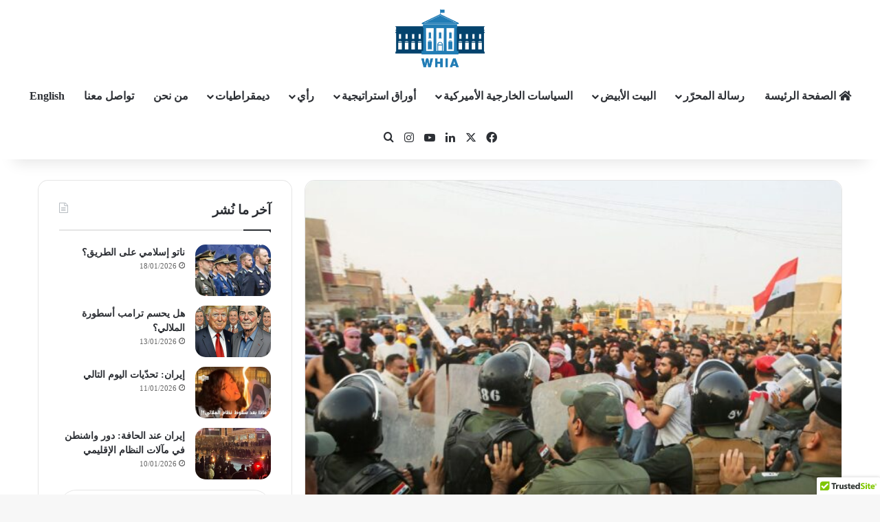

--- FILE ---
content_type: text/html; charset=UTF-8
request_url: https://whia.us/6067/
body_size: 44635
content:
<!DOCTYPE html>
<html dir="rtl" lang="ar" class="" data-skin="light">
<head>
	<meta charset="UTF-8" />
	<link rel="profile" href="https://gmpg.org/xfn/11" />
	<style id="jetpack-boost-critical-css">@media all{@charset "UTF-8";ul{box-sizing:border-box}.entry-content{counter-reset:footnotes}.aligncenter{clear:both}.screen-reader-text{clip:rect(1px,1px,1px,1px);word-wrap:normal!important;border:0;-webkit-clip-path:inset(50%);clip-path:inset(50%);height:1px;margin:-1px;overflow:hidden;padding:0;position:absolute;width:1px}html :where(img[class*=wp-image-]){height:auto;max-width:100%}:where(figure){margin:0 0 1em}}@media all{.sidebar .container-wrapper{margin-bottom:30px}@media (max-width:991px){.sidebar .container-wrapper{margin-bottom:15px}}@media (max-width:991px){.has-sidebar .sidebar{margin-top:15px}}.widget-title{position:relative}.widget-title .the-subtitle{font-size:15px;min-height:15px}.widget-title-icon{position:absolute;right:0;top:1px;color:#b9bec3;font-size:15px}.widget-title-icon:before{content:""}.post-widget-body{padding-left:125px}.post-widget-body .post-title{font-size:14px;line-height:1.4;margin-bottom:5px}.post-widget-thumbnail{float:left;margin-right:15px;position:relative}.post-widget-thumbnail img.tie-small-image{width:110px}.widget li{padding:6px 0}.widget li:first-child{padding-top:0}.widget li:last-child{padding-bottom:0;border-bottom:0}.widget li:after{clear:both;display:table;content:""}.widget .post-meta{margin:2px 0 0;font-size:11px;line-height:17px}.posts-list .widget-title-icon:before,.tie-slider-widget .widget-title-icon:before{content:""}form.search-form{overflow:auto;position:relative;width:100%;margin-top:10px}.search-field{float:left;width:73%;padding:8px 15px}.search-submit[type=submit]{float:right;padding:10px 5px;margin-left:2%;width:25%}li.widget-post-list{padding:7px 0;position:relative}.widget_youtube-widget .widget-title-icon:before{content:""}.social-icons-widget ul{margin:0-3px}.social-icons-widget .social-icons-item{float:left;margin:3px;border-bottom:0;padding:0}.social-icons-widget .social-icons-item .social-link{width:40px;height:40px;line-height:40px;font-size:18px}@media (max-width:479px){.social-icons-widget .social-icons-item{float:none;display:inline-block}}.aboutme-widget .widget-title-icon:before{content:""}.widget_media_video .widget-title-icon:before{content:""}.widget_media_video video{max-width:100%}.widget-posts-list-container{position:relative}.normal-side .tie-slider-widget .slide{margin:0;height:220px}@media only screen and (min-width:480px) and (max-width:768px){.normal-side .tie-slider-widget .slide{height:300px}}.normal-side .tie-slider-widget .thumb-overlay{padding:20px}}@media all{.fas{-moz-osx-font-smoothing:grayscale;-webkit-font-smoothing:antialiased;display:inline-block;font-style:normal;font-variant:normal;text-rendering:auto;line-height:1}.fa-home:before{content:""}@font-face{font-family:"Font Awesome 5 Free";font-style:normal;font-weight:400;font-display:block}@font-face{font-family:"Font Awesome 5 Free";font-style:normal;font-weight:900;font-display:block}.fas{font-family:"Font Awesome 5 Free";font-weight:900}}@media all{.wp-video{max-width:100%;height:auto}video.wp-video-shortcode{max-width:100%;display:inline-block}}@media all{.box-apm *{box-sizing:border-box}.ays-poll-main .box-apm>div{margin:16px 0}.box-apm *{padding:0;margin:0}.box-apm div::after,.box-apm div::before,div.ays-poll-main .hideResults{display:none}div[class~=ays-poll-main] input[type=radio]{display:none!important}}@media all{body{font-family:Georgia,serif}.the-subtitle,h1,h2{font-family:Georgia,serif}#main-nav .main-menu>ul>li>a{font-family:Georgia,serif}body{font-size:16px}#main-nav .main-menu>ul>li>a{font-size:16px;text-transform:capitalize}#main-nav .main-menu>ul ul li a{text-transform:capitalize}#the-post .entry-content,#the-post .entry-content p{font-size:18px}#tie-wrapper .widget-title .the-subtitle{font-size:19px}:root:root{--brand-color:#0a2458;--bright-color:#FFFFFF;--base-color:#2c2f34}:root:root{--brand-color:#0a2458;--bright-color:#FFFFFF;--base-color:#2c2f34}#theme-header:not(.main-nav-boxed) #main-nav{border-right:0 none!important;border-left:0 none!important;border-top:0 none!important}#theme-header:not(.main-nav-boxed) #main-nav{border-right:0 none!important;border-left:0 none!important;border-bottom:0 none!important}.main-nav{--main-nav-primary-color:#062159}#main-nav{color:#0a2458}@media (max-width:991px){.side-aside.dark-skin{background-color:#0a2458}}body .post-bottom-meta a,body .post-bottom-meta-title,body .post-cat,body .show-more-button,body .social-icons-widget .social-icons-item .social-link,body [type=submit],body input:not([type=checkbox]):not([type=radio]){border-radius:35px}body .post-bottom-meta a,body .post-bottom-meta-title{padding-right:15px;padding-left:15px}body input{border-radius:5px}body .boxed-slider:not(.grid-slider-wrapper) .slide,body .container-wrapper,body .post-thumb img,body .widget,body.single-post .featured-area{border-radius:15px}body .main-menu .menu-sub-content{border-bottom-left-radius:10px;border-bottom-right-radius:10px}body.single-post .featured-area{overflow:hidden}}@media all{:root{--brand-color:#0669ff;--bright-color:#FFF;--base-color:#2c2f34}html{-ms-touch-action:manipulation;touch-action:manipulation;-webkit-text-size-adjust:100%;-ms-text-size-adjust:100%}article,aside,figcaption,figure,header,nav,section{display:block}audio,video{display:inline-block}a{background-color:transparent}strong{font-weight:inherit}strong{font-weight:600}img{border-style:none}figure{margin:1em 0}button,input{font:inherit}button,input{overflow:visible}button,input{margin:0}button{text-transform:none}[type=submit],button{-webkit-appearance:button}[type=radio]{box-sizing:border-box;padding:0}[type=search]{-webkit-appearance:textfield}[type=search]::-webkit-search-cancel-button{-webkit-appearance:none}*{padding:0;margin:0;list-style:none;border:0;outline:0;box-sizing:border-box}:after,:before{box-sizing:border-box}body{background:#f7f7f7;color:var(--base-color);font-family:-apple-system,BlinkMacSystemFont,"Segoe UI",Roboto,Oxygen,Oxygen-Sans,Ubuntu,Cantarell,"Helvetica Neue","Open Sans",Arial,sans-serif;font-size:13px;line-height:21px}.the-subtitle,h1,h2{line-height:1.4;font-weight:600}h1{font-size:41px;font-weight:700}h2{font-size:27px}.the-subtitle{font-size:17px}a{color:var(--base-color);text-decoration:none}img{max-width:100%;height:auto}iframe{max-width:100%}p{line-height:21px}.screen-reader-text{clip:rect(1px,1px,1px,1px);position:absolute!important;height:1px;width:1px;overflow:hidden}@media (max-width:768px){.hide_share_post_top .share-buttons-top{display:none!important}}.tie-icon:before,[class*=" tie-icon-"],[class^=tie-icon-]{font-family:tiefonticon!important;speak:never;font-style:normal;font-weight:400;font-variant:normal;text-transform:none;line-height:1;-webkit-font-smoothing:antialiased;-moz-osx-font-smoothing:grayscale;display:inline-block}#autocomplete-suggestions,.tie-popup{display:none}.container{margin-right:auto;margin-left:auto;padding-left:15px;padding-right:15px}.container:after{content:"";display:table;clear:both}@media (min-width:768px){.container{width:100%}}@media (min-width:1200px){.container{max-width:1200px}}.tie-row{margin-left:-15px;margin-right:-15px}.tie-row:after{content:"";display:table;clear:both}.tie-col-md-4,.tie-col-md-8,.tie-col-xs-12{position:relative;min-height:1px;padding-left:15px;padding-right:15px}.tie-col-xs-12{float:left}.tie-col-xs-12{width:100%}@media (min-width:992px){.tie-col-md-4,.tie-col-md-8{float:left}.tie-col-md-4{width:33.33333%}.tie-col-md-8{width:66.66667%}}.tie-alignleft{float:left}.aligncenter{clear:both;display:block;margin:0 auto 1.75em;text-align:center;margin-left:auto;margin-right:auto;margin-top:6px;margin-bottom:6px}.clearfix:after,.clearfix:before{content:" ";display:block;height:0;overflow:hidden}.clearfix:after{clear:both}#tie-wrapper,.tie-container{height:100%;min-height:650px}.tie-container{position:relative;overflow:hidden}#tie-wrapper{background:#fff;position:relative;z-index:108;height:100%;margin:0 auto}.container-wrapper{background:#fff;border:1px solid rgba(0,0,0,.1);border-radius:2px;padding:30px}#content{margin-top:30px}@media (max-width:991px){#content{margin-top:15px}}.site-content{-ms-word-wrap:break-word;word-wrap:break-word}.theme-header{background:#fff;position:relative;z-index:999}.theme-header:after{content:"";display:table;clear:both}.theme-header.has-shadow{box-shadow:0 0 10px 5px rgba(0,0,0,.1)}.is-stretch-header .container{max-width:100%}.logo-row{position:relative}#logo{margin-top:40px;margin-bottom:40px;display:block;float:left}#logo img{vertical-align:middle}#logo a{display:inline-block}.header-layout-2 #logo{float:none;text-align:center}.header-layout-2 #logo img{margin-right:auto;margin-left:auto}.header-layout-2 .logo-container{width:100%;float:none}@media (max-width:991px){#theme-header.has-normal-width-logo #logo{margin:14px 0!important;text-align:left;line-height:1}#theme-header.has-normal-width-logo #logo img{width:auto;height:auto;max-width:190px}}@media (max-width:479px){#theme-header.has-normal-width-logo #logo img{max-width:160px;max-height:60px!important}}@media (max-width:991px){#theme-header.mobile-header-centered #logo{float:none;text-align:center}}.components{float:right}.components>li{position:relative;float:right;list-style:none}.components>li.social-icons-item{margin:0}.components>li>a{display:block;position:relative;width:30px;text-align:center;line-height:inherit;font-size:16px}.header-layout-2 #menu-components-wrap{display:-webkit-flex;display:-ms-flexbox;display:flex;-webkit-justify-content:center;-ms-flex-pack:center;justify-content:center}@media (max-width:991px){.logo-container{border-width:0;display:-webkit-flex;display:-ms-flexbox;display:flex;-webkit-flex-flow:row nowrap;-ms-flex-flow:row nowrap;flex-flow:row nowrap;-webkit-align-items:center;-ms-flex-align:center;align-items:center;-webkit-justify-content:space-between;-ms-flex-pack:justify;justify-content:space-between}}.mobile-header-components{display:none;z-index:10;height:30px;line-height:30px;-webkit-flex-wrap:nowrap;-ms-flex-wrap:nowrap;flex-wrap:nowrap;-webkit-flex:1 1 0%;-ms-flex:1 1 0%;flex:1 1 0%}.mobile-header-components .components{float:none;display:-webkit-flex!important;display:-ms-flexbox!important;display:flex!important;-webkit-justify-content:stretch;-ms-flex-pack:stretch;justify-content:stretch}.mobile-header-components .components li.custom-menu-link{display:inline-block;float:none}.mobile-header-components .components li.custom-menu-link>a{width:20px;padding-bottom:15px}.mobile-header-components [class^=tie-icon-]{font-size:18px;width:20px;height:20px;vertical-align:middle}.mobile-header-components .tie-mobile-menu-icon{font-size:20px}.mobile-header-components .nav-icon{display:inline-block;width:20px;height:2px;background-color:var(--base-color);position:relative;top:-4px}.mobile-header-components .nav-icon:after,.mobile-header-components .nav-icon:before{position:absolute;right:0;background-color:var(--base-color);content:"";display:block;width:100%;height:100%;-webkit-transform:translateZ(0);transform:translateZ(0);-webkit-backface-visibility:hidden;backface-visibility:hidden}.mobile-header-components .nav-icon:before{-webkit-transform:translateY(-7px);-ms-transform:translateY(-7px);transform:translateY(-7px)}.mobile-header-components .nav-icon:after{-webkit-transform:translateY(7px);-ms-transform:translateY(7px);transform:translateY(7px)}#mobile-header-components-area_1 .components li.custom-menu-link>a{margin-right:15px}#mobile-header-components-area_2 .components{-webkit-flex-direction:row-reverse;-ms-flex-direction:row-reverse;flex-direction:row-reverse}#mobile-header-components-area_2 .components li.custom-menu-link>a{margin-left:15px}@media (max-width:991px){.logo-container:after,.logo-container:before{height:1px}#tie-body #mobile-container,.mobile-header-components{display:block}}@media (max-width:991px){.theme-header .components{display:none}}.main-nav-wrapper{position:relative;z-index:4}.main-nav{background-color:var(--main-nav-background);color:var(--main-nav-primary-color);position:relative;border:1px solid var(--main-nav-main-border-color);border-width:1px 0}.main-menu-wrapper{border:0 solid var(--main-nav-main-border-color);position:relative}@media (min-width:992px){.header-menu{float:left}.header-menu .menu li{display:block;float:left}.header-menu .menu a{display:block;position:relative}.header-menu .menu .sub-menu a{padding:8px 10px}.header-menu .menu ul{box-shadow:0 2px 5px rgba(0,0,0,.1)}.header-menu .menu ul li{position:relative}.header-menu .menu ul a{border-width:0 0 1px}#main-nav{z-index:9;line-height:60px}.main-menu .menu>li>a{padding:0 14px;font-size:13px;font-weight:600}.main-menu .menu>li>.menu-sub-content{border-top:2px solid var(--main-nav-primary-color)}.main-menu .menu ul{line-height:20px;z-index:1}.main-menu .menu-sub-content{background:var(--main-nav-background);display:none;padding:15px;width:230px;position:absolute;box-shadow:0 2px 2px rgba(0,0,0,.15)}.main-menu .menu-sub-content a{width:200px}.main-nav .components li a,.main-nav .menu a{color:var(--main-nav-text-color)}.main-nav-light{--main-nav-background:#FFFFFF;--main-nav-primary-color:var(--brand-color);--main-nav-text-color:var(--base-color);--main-nav-main-border-color:rgba(0,0,0,0.1)}}@media (min-width:992px){.mega-menu>a:before,header .menu-item-has-children>a:before{content:"";position:absolute;right:12px;margin-top:2px;top:50%;bottom:auto;-webkit-transform:translateY(-50%);-ms-transform:translateY(-50%);transform:translateY(-50%);width:0;height:0;border:4px solid transparent;border-top:4px solid #fff}.menu .mega-menu:not(.is-icon-only)>a,.menu>.menu-item-has-children:not(.is-icon-only)>a{padding-right:25px}.main-nav-light .main-nav .menu-item-has-children>a:before,.main-nav-light .mega-menu>a:before{border-top-color:var(--base-color)}}@media only screen and (min-width:992px) and (max-width:1100px){.main-nav .menu>li:not(.is-icon-only)>a{padding-left:7px;padding-right:7px}.main-nav .menu>li:not(.is-icon-only)>a:before{display:none}}@media (max-width:991px){#tie-wrapper header#theme-header{box-shadow:none;background:0 0!important}.logo-container{border-width:0;box-shadow:0 3px 7px 0 rgba(0,0,0,.1)}.logo-container{background-color:#fff}.header-layout-2 .main-nav-wrapper{display:none}.main-menu-wrapper .tie-alignleft{width:100%}}}@media all{.post-content.container-wrapper{padding:0}.entry-header{font-size:45px;line-height:1.2}@media (max-width:767px){.entry-header{font-size:28px}}.entry-header .entry-title{margin-bottom:15px}@media (max-width:767px){.entry-header .entry-title{font-size:28px}}.entry-header .post-cat{margin-bottom:6px}.entry-header .post-meta{overflow:inherit;font-size:12px;margin-top:5px;margin-bottom:0;line-height:24px}.entry-header .post-meta .meta-item{margin-right:12px}.entry-header .post-meta{color:#333}@media (max-width:767px){.entry-header .post-meta{margin-bottom:-8px}.entry-header .post-meta .meta-item{margin-bottom:8px!important}.entry-header .post-meta>span{float:initial!important}}.post-layout-2 .entry-header-outer{padding:30px 30px 20px}@media (max-width:767px){.post-layout-2 .entry-header-outer{padding:20px}}.post-layout-2 .entry-header{padding:0;margin:0}.featured-area{position:relative;margin-bottom:30px;line-height:1}@media (max-width:767px){.featured-area{margin-bottom:20px}}.post-layout-2 .featured-area{margin-bottom:0}.featured-area img{width:100%}.single-featured-image{position:relative;margin:0;line-height:0}.single-caption-text{position:absolute;bottom:0;left:0;padding:5px 10px;background:rgba(0,0,0,.6);color:#fff;line-height:1.8;font-size:90%}.entry-content{padding:0 30px 30px}@media (max-width:767px){.entry-content{padding-right:15px;padding-left:15px}}.entry a{color:var(--brand-color)}.entry h1,.entry h2{margin:0 0 .5em}@media (max-width:767px){.single .entry-content{padding-top:15px}}.post-bottom-meta{margin:3px 0 0;font-size:11px;clear:both;line-height:20px}.post-bottom-meta:after{content:"";display:table;clear:both}.post-bottom-meta a,.post-bottom-meta-title{float:left;padding:0 6px;margin:5px 5px 0 0;background:#2c2f34;border:1px solid rgba(0,0,0,.1);border-radius:2px}.post-bottom-meta-title{color:#fff}.post-bottom-meta a{background:rgba(0,0,0,.03)}.post-bottom-meta a:not(:hover){color:var(--base-color)}.post-tags-modern{margin-top:30px}.post-tags-modern .post-bottom-meta-title{display:none}.post-tags-modern .tagcloud{display:block;text-align:center}.post-tags-modern a{float:none;padding:8px 15px;display:inline-block;font-size:12pt;font-weight:700}.post-tags-modern a:before{content:"#"}.share-buttons{padding:18px 28px;line-height:0}@media (max-width:767px){.share-buttons{padding:15px}}@media (min-width:768px){.share-buttons-top{padding-bottom:0}}.entry-header-outer+.share-buttons-top{padding-top:0}@media (min-width:768px){.share-buttons-top~.entry-content{padding-top:20px}}.share-buttons-mobile{position:fixed;bottom:0;z-index:999999;width:100%;background:0 0;border:0 none;padding:0}.share-buttons-mobile .share-links a{margin:0;border-radius:0;width:1%;display:table-cell;opacity:1!important}.share-buttons-mobile .share-links a .share-btn-icon{margin:0 auto;float:none}@media (min-width:768px){.share-buttons-mobile{display:none}}.mobile-share-buttons-spacer{height:40px}@media (min-width:768px){.mobile-share-buttons-spacer{display:none}}.share-links a{color:#fff}.share-links{overflow:hidden;position:relative}.share-links .share-btn-icon{font-size:15px}.share-links a{display:inline-block;margin:2px;height:40px;overflow:hidden;position:relative;border-radius:2px;width:40px}.share-links a,.share-links a:before{background-color:#444}.share-links a .share-btn-icon{width:40px;height:40px;float:left;display:block;text-align:center;line-height:40px}.share-rounded a{border-radius:100%}.share-links a.facebook-share-btn,.share-links a.facebook-share-btn:before{background:#4080ff}.share-links a.twitter-share-btn,.share-links a.twitter-share-btn:before{background:#40bff5}.share-links a.linkedin-share-btn,.share-links a.linkedin-share-btn:before{background:#238cc8}.share-links a.whatsapp-share-btn,.share-links a.whatsapp-share-btn:before{background:#43d854}.share-links a.telegram-share-btn,.share-links a.telegram-share-btn:before{background:#08c}.share-links a.messenger-share-btn,.share-links a.messenger-share-btn:before{background:#0078ff}.share-links a.email-share-btn,.share-links a.email-share-btn:before{background:#333}@media (min-width:768px){a.telegram-share-btn,a.whatsapp-share-btn{display:none!important}}@media (min-width:768px){a.messenger-mob-share-btn{display:none!important}}@media (max-width:767px){a.messenger-desktop-share-btn{display:none!important}}#post-extra-info{display:none}.wp-caption:not(.alignleft):not(.alignright) img{margin-right:auto;margin-left:auto}.wp-caption img[class*=wp-image-]{display:block}table{border-spacing:0;width:100%;border-collapse:separate;margin-bottom:1.5em}table td{padding:.4em;text-align:left;border-right:1px dotted rgba(0,0,0,.1)}.entry table tbody td{border:1px solid rgba(0,0,0,.1)}}@media all{@media (min-width:992px){.mega-menu .mega-menu-block{left:0;width:100%;padding:30px}.main-menu .mega-cat-wrapper{overflow:hidden;height:auto;clear:both}.main-menu .mega-ajax-content{min-height:200px;position:relative}.main-menu .mega-cat .mega-menu-content{clear:both}.main-menu .mega-cat .mega-menu-block{padding:0}.main-menu .mega-cat-content{padding:30px}.main-menu .horizontal-posts{width:100%}}@media (min-width:992px){.theme-header .logo-row>div{height:auto!important}}#mobile-container{display:none;padding:10px 30px 30px}#mobile-menu{margin-bottom:20px;position:relative;padding-top:15px}#mobile-social-icons{margin-bottom:15px}#mobile-social-icons ul{text-align:center;overflow:hidden}#mobile-social-icons ul .social-icons-item{float:none;display:inline-block}#mobile-social-icons .social-icons-item{margin:0}#mobile-social-icons .social-icons-item .social-link{background:0 0;border:none}#mobile-search .search-form{overflow:hidden}#mobile-search .search-form:after{position:absolute;content:"";font-family:tiefonticon;top:4px;right:10px;line-height:30px;width:30px;font-size:16px;border-radius:50%;text-align:center;color:#fff}#mobile-search .search-field{background-color:rgba(0,0,0,.05);border-color:rgba(255,255,255,.1);color:#fff;width:100%;border-radius:50px;padding:7px 45px 7px 20px}#mobile-search .search-submit{background:0 0;font-size:0;width:35px;height:38px;position:absolute;top:0;right:5px;z-index:1}#mobile-search input::-webkit-input-placeholder{color:rgba(255,255,255,.6)}#mobile-search input::-moz-placeholder{color:rgba(255,255,255,.6)}#mobile-search input:-moz-placeholder{color:rgba(255,255,255,.6)}#mobile-search input:-ms-input-placeholder{color:rgba(255,255,255,.6)}#tie-wrapper:after{position:absolute;z-index:1000;top:-10%;left:-50%;width:0;height:0;background:rgba(0,0,0,.2);content:"";opacity:0}@media (max-width:991px){.side-aside.appear-from-right{right:0;-webkit-transform:translate(100%,0);-ms-transform:translate(100%,0);transform:translate(100%,0)}.side-aside.is-fullwidth{width:100%}}.is-desktop .side-aside .has-custom-scroll{padding:50px 0 0}.side-aside:after{position:absolute;top:0;left:0;width:100%;height:100%;background:rgba(0,0,0,.2);content:"";opacity:1}a.remove{position:absolute;top:0;right:0;display:block;speak:never;-webkit-font-smoothing:antialiased;-moz-osx-font-smoothing:grayscale;width:20px;height:20px;display:block;line-height:20px;text-align:center;font-size:15px}a.remove:before{content:"";font-family:tiefonticon;color:#e74c3c}a.remove.big-btn{width:25px;height:25px;line-height:25px;font-size:22px}a.remove.light-btn:not(:hover):before{color:#fff}.side-aside a.remove{z-index:1;top:15px;left:50%;right:auto;-webkit-transform:translateX(-50%);-ms-transform:translateX(-50%);transform:translateX(-50%)}.tie-popup a.remove{-webkit-transform:scale(.2);-ms-transform:scale(.2);transform:scale(.2);opacity:0;top:15px;right:15px;z-index:1}.theiaStickySidebar:after{content:"";display:table;clear:both}.has-custom-scroll,.side-aside{overflow-x:hidden;scrollbar-width:thin}.has-custom-scroll::-webkit-scrollbar,.side-aside::-webkit-scrollbar{width:5px}.tie-popup{position:fixed;z-index:99999;left:0;top:0;height:100%;width:100%;background-color:rgba(0,0,0,.9);display:none;-webkit-perspective:600px;perspective:600px}.pop-up-live-search{will-change:transform,opacity;-webkit-transform:scale(.7);-ms-transform:scale(.7);transform:scale(.7);opacity:0}.tie-popup-search-wrap::-webkit-input-placeholder{color:#fff}.tie-popup-search-wrap::-moz-placeholder{color:#fff}.tie-popup-search-wrap:-moz-placeholder{color:#fff}.tie-popup-search-wrap:-ms-input-placeholder{color:#fff}.tie-popup-search-wrap form{position:relative;height:80px;margin-bottom:20px}.popup-search-wrap-inner{position:relative;padding:80px 15px 0;margin:0 auto;max-width:800px}input.tie-popup-search-input{width:100%;height:80px;line-height:80px;background:rgba(0,0,0,.7)!important;font-weight:500;font-size:22px;border:0;padding-right:80px;padding-left:30px;color:#fff}button.tie-popup-search-submit{font-size:28px;color:#666;position:absolute;right:10px;top:20px;background:0 0!important}#tie-popup-search-mobile .popup-search-wrap-inner{padding-top:50px}#tie-popup-search-mobile input.tie-popup-search-input{height:50px;line-height:1;padding-left:20px;padding-right:50px}#tie-popup-search-mobile button.tie-popup-search-submit{font-size:16px;top:9px;right:0}#autocomplete-suggestions{overflow:auto;padding:20px;color:#eee;position:absolute;display:none;width:370px;z-index:9999}@font-face{font-family:tiefonticon;font-weight:400;font-style:normal;font-display:block}.tie-icon-messenger:before{content:""}.tie-icon-facebook:before{content:""}.tie-icon-search:before{content:""}.tie-icon-search:before{content:""}.tie-icon-tags:before{content:""}.tie-icon-camera:before{content:""}.tie-icon-twitter:before{content:""}.tie-icon-envelope:before{content:""}.tie-icon-linkedin:before{content:""}.tie-icon-youtube:before{content:""}.tie-icon-instagram:before{content:""}.tie-icon-paper-plane:before{content:""}.tie-icon-whatsapp:before{content:""}.tie-icon-facebook:before{content:""}}@media all{ul .wpml-ls-menu-item a{display:flex;align-items:center}}@media all{#amazon-polly-audio-table{display:table;width:100%;border:0!important}#amazon-polly-audio-table tbody{border:0!important}#amazon-polly-audio-table tr{border:0!important}#amazon-polly-audio-tab{width:auto;display:table-cell;border:0}#amazon-ai-player-label{font-size:80%;font-family:Arial,Helvetica,sans-serif}#amazon-polly-by-tab{font-size:.6em;text-align:right}#amazon-polly-subscribe-tab{text-align:right}.amazon-ai-player{width:100%}}@media all{@media (max-width:767px){.magazine1:not(.has-builder):not(.error404) .main-content,.magazine1:not(.has-builder):not(.error404) .sidebar{padding-left:0;padding-right:0}}input{border:1px solid rgba(0,0,0,.1);color:var(--base-color);font-size:13px;outline:0;padding:5px;line-height:23px;border-radius:2px;max-width:100%;background-color:transparent}input:not([type=checkbox]):not([type=radio]){-webkit-appearance:none;-moz-appearance:none;appearance:none;outline:0}[type=radio]{-webkit-appearance:radio;-moz-appearance:radio;appearance:radio}@media (max-width:767px){input:not([type=submit]){font-size:16px!important}}[type=submit]{width:auto;position:relative;background-color:var(--brand-color);color:var(--bright-color);padding:7px 15px;margin:0;font-weight:400;font-size:13px;display:inline-block;text-align:center;line-height:21px;border:none;text-decoration:none;vertical-align:middle;border-radius:2px;-webkit-appearance:none;-moz-appearance:none;appearance:none}@media (min-width:992px){.sidebar-right .main-content{float:left}.sidebar-right .sidebar{float:right}.sidebar-right.magazine1 .main-content{padding-right:3px}}.post-thumb{position:relative;height:100%;display:block;-webkit-backface-visibility:hidden;backface-visibility:hidden;-webkit-transform:rotate(0);-ms-transform:rotate(0);transform:rotate(0)}.post-thumb img{width:100%;display:block}.post-meta{margin:10px 0 8px;font-size:12px;overflow:hidden}.post-meta{color:#666}.post-meta .meta-item{margin-right:8px;display:inline-block}.post-meta .meta-item.tie-icon:before{padding-right:3px}.post-meta .meta-item.date:before{content:""}@media (max-width:767px){.entry-header .post-meta>span,.main-content .post-meta>span{float:left}}.post-cat-wrap{position:relative;z-index:3;margin-bottom:5px;font-weight:400;font-family:inherit!important;line-height:0;display:block}.post-cat{display:inline-block;background:var(--brand-color);color:var(--bright-color);padding:0 10px;font-size:12px;line-height:1.85em;margin-right:4px;position:relative;white-space:nowrap;word-wrap:normal;letter-spacing:0;border-radius:4px}.post-cat:first-child:last-child{margin:0}.tie-slider-nav{width:100%;position:absolute;z-index:1;top:50%;margin-top:-23px}@media (min-width:992px){.tie-slider-nav{opacity:0}}@media (max-width:767px){.boxed-five-slides-slider .tie-slider-nav{display:none}}.widget-pagination-wrapper{clear:both;overflow:hidden;margin-top:15px!important}.widget-pagination-wrapper .widget-pagination{margin-top:0!important}.social-icons-item{float:right;margin-left:6px;position:relative}.social-icons-item .social-link span{color:var(--base-color);line-height:unset}.social-icons-widget .social-icons-item .social-link{width:24px;height:24px;line-height:24px;padding:0;display:block;text-align:center;border-radius:2px}.main-nav .components>li.social-icons-item .social-link:not(:hover) span{color:var(--main-nav-text-color)}.social-icons-item .facebook-social-icon{background-color:#4080ff!important}.social-icons-item .facebook-social-icon span{color:#4080ff}.social-icons-item .twitter-social-icon{background-color:#40bff5!important}.social-icons-item .twitter-social-icon span{color:#40bff5}.social-icons-item .linkedin-social-icon{background-color:#238cc8!important}.social-icons-item .linkedin-social-icon span{color:#238cc8}.social-icons-item .instagram-social-icon{background-color:#c13584!important}.social-icons-item .instagram-social-icon span{color:#c13584}.social-icons-item .youtube-social-icon{background-color:#ef4e41!important}.social-icons-item .youtube-social-icon span{color:#ef4e41}ul:not(.solid-social-icons) .social-icons-item a:not(:hover){background-color:transparent!important}.solid-social-icons .social-link{background-color:var(--base-color)}.dark-skin .solid-social-icons .social-link{background-color:#27292d;border-color:#27292d}.solid-social-icons .social-link span{color:#fff!important}div:not(.tie-ignore-fitvid)>.wp-video,div:not(.tie-ignore-fitvid)>.wp-video-shortcode{width:100%!important;height:auto!important}.entry-header{padding:30px 30px 0;margin-bottom:20px}@media (max-width:991px){.entry-header{padding:20px 20px 0}}.entry{line-height:26px;font-size:15px}.entry p{margin-bottom:25px;line-height:26px}.entry p:last-child{margin:0}@media (max-width:767px){.container-wrapper,.entry-content{padding:20px 15px}}.show-more-button{border:1px solid rgba(0,0,0,.1);height:50px;line-height:50px;position:relative;text-align:center;display:block;font-weight:600;clear:both}.thumb-overlay{position:absolute;width:100%;height:100%;top:0;left:0;padding:30px;border-radius:2px}.thumb-overlay{-webkit-backface-visibility:hidden;backface-visibility:hidden}.thumb-overlay:after{content:"";position:absolute;z-index:1;left:0;right:0;bottom:0;height:65%;background-image:linear-gradient(to bottom,transparent,rgba(0,0,0,.75));-webkit-backface-visibility:hidden;backface-visibility:hidden}.main-slider .slide{position:relative;overflow:hidden;background-repeat:no-repeat;background-position:center top;background-size:cover}.main-slider .tie-slick-slider:not(.slick-initialized) .slide{display:none}.boxed-five-slides-slider .tie-slick-slider:not(.slick-initialized) .slide{display:none!important}.block-head-1 .the-global-title{position:relative;font-size:17px;padding:0 0 15px;border-bottom:2px solid rgba(0,0,0,.1);margin-bottom:20px}.block-head-1 .the-global-title:after{content:"";background:#2c2f34;width:40px;height:2px;position:absolute;bottom:-2px;left:0}.block-head-1 .the-global-title:before{content:"";width:0;height:0;position:absolute;bottom:-5px;left:0;border-left:0;border-right:5px solid transparent;border-top:5px solid #2c2f34}.boxed-slider .slide{margin:0 15px;height:318px}.boxed-slider .thumb-overlay{padding:30px}.boxed-five-slides-slider .slide{height:155px}@media (max-width:550px){.boxed-five-slides-slider .slide{height:180px}}.boxed-five-slides-slider .thumb-overlay{padding:10px}.side-aside{position:fixed;top:0;z-index:111;visibility:hidden;width:350px;max-width:100%;height:100%;background:#131416;background-repeat:no-repeat;background-position:center top;background-size:cover;overflow-y:auto}@media (min-width:992px){.side-aside{right:0;-webkit-transform:translate(350px,0);-ms-transform:translate(350px,0);transform:translate(350px,0)}.side-aside:not(.slide-sidebar-desktop){display:none}}.site-footer .widget-title-icon{display:none}.dark-skin{background-color:#1f2024;color:#fff}.dark-skin input:not([type=submit]){color:#ccc}.dark-skin a:not(:hover){color:#fff}.dark-skin input:not([type=submit]){border-color:rgba(255,255,255,.1)}.dark-skin .widget-title-icon{color:#ccc}}</style><meta name='robots' content='index, follow, max-image-preview:large, max-snippet:-1, max-video-preview:-1' />
	<style>img:is([sizes="auto" i], [sizes^="auto," i]) { contain-intrinsic-size: 3000px 1500px }</style>
	
	<!-- This site is optimized with the Yoast SEO plugin v26.6 - https://yoast.com/wordpress/plugins/seo/ -->
	<title>الصراع على السلطة يتصاعد والعراق يترقّب خطوة الصدر المقبلة</title>
	<link rel="canonical" href="https://whia.us/6067/" />
	<meta property="og:locale" content="ar_AR" />
	<meta property="og:type" content="article" />
	<meta property="og:title" content="الصراع على السلطة يتصاعد والعراق يترقّب خطوة الصدر المقبلة" />
	<meta property="og:description" content="الزعيم الشيعي مقتدى الصدر، يسبق خصومه، ولا يمكن التنبؤ بخطواته، كما أنه قادر على استعادة زمام المبادرة في أية لحظة، وإذا خسر جولة الاعتصام أمام القضاء، فإن قد يرد بإعلان &quot;العصيان المدني&quot; أو التوجه نحو القصر الرئاسي، للسيطرة عليه، لحين الاستجابة لمطالبه." />
	<meta property="og:url" content="https://whia.us/6067/" />
	<meta property="og:site_name" content="WHIA in Arabic" />
	<meta property="article:publisher" content="https://www.facebook.com/whinarabic" />
	<meta property="article:published_time" content="2022-08-24T15:18:26+00:00" />
	<meta property="article:modified_time" content="2022-08-27T23:56:40+00:00" />
	<meta property="og:image" content="https://whia.us/wp-content/uploads/ننن-e1661353996923.jpg" />
	<meta property="og:image:width" content="620" />
	<meta property="og:image:height" content="620" />
	<meta property="og:image:type" content="image/jpeg" />
	<meta name="author" content="WHIA Editor-in-Chief" />
	<meta name="twitter:card" content="summary_large_image" />
	<meta name="twitter:creator" content="@WHinarabic" />
	<meta name="twitter:site" content="@WHinarabic" />
	<meta name="twitter:label1" content="كُتب بواسطة" />
	<meta name="twitter:data1" content="WHIA Editor-in-Chief" />
	<meta name="twitter:label2" content="وقت القراءة المُقدّر" />
	<meta name="twitter:data2" content="3 دقائق" />
	<meta name="twitter:label3" content="Written by" />
	<meta name="twitter:data3" content="WHIA Editor-in-Chief" />
	<script data-jetpack-boost="ignore" type="application/ld+json" class="yoast-schema-graph">{"@context":"https://schema.org","@graph":[{"@type":"Article","@id":"https://whia.us/6067/#article","isPartOf":{"@id":"https://whia.us/6067/"},"author":[{"@id":"https://whia.us/#/schema/person/3d268e7c204a09944374938816501df8"}],"headline":"الصراع على السلطة يتصاعد والعراق يترقّب خطوة الصدر المقبلة","datePublished":"2022-08-24T15:18:26+00:00","dateModified":"2022-08-27T23:56:40+00:00","mainEntityOfPage":{"@id":"https://whia.us/6067/"},"wordCount":2,"publisher":{"@id":"https://whia.us/#organization"},"image":{"@id":"https://whia.us/6067/#primaryimage"},"thumbnailUrl":"https://whia.us/wp-content/uploads/ننن-e1661353996923.jpg","keywords":["البرلمان العراقي","الحكومة العراقية","مقتدى الصدر"],"articleSection":["أبرز العناوين","بوّابة سوريا"],"inLanguage":"ar"},{"@type":"WebPage","@id":"https://whia.us/6067/","url":"https://whia.us/6067/","name":"الصراع على السلطة يتصاعد والعراق يترقّب خطوة الصدر المقبلة","isPartOf":{"@id":"https://whia.us/#website"},"primaryImageOfPage":{"@id":"https://whia.us/6067/#primaryimage"},"image":{"@id":"https://whia.us/6067/#primaryimage"},"thumbnailUrl":"https://whia.us/wp-content/uploads/ننن-e1661353996923.jpg","datePublished":"2022-08-24T15:18:26+00:00","dateModified":"2022-08-27T23:56:40+00:00","breadcrumb":{"@id":"https://whia.us/6067/#breadcrumb"},"inLanguage":"ar","potentialAction":{"@type":"ListenAction","target":"https://whia.us/6067/#podcast_player_6067","object":{"@id":"https://whia.us/6067/#/schema/podcast"}},"mainEntityOfPage":"https://whia.us/6067/#/schema/podcast"},{"@type":"ImageObject","inLanguage":"ar","@id":"https://whia.us/6067/#primaryimage","url":"https://whia.us/wp-content/uploads/ننن-e1661353996923.jpg","contentUrl":"https://whia.us/wp-content/uploads/ننن-e1661353996923.jpg","width":620,"height":620,"caption":"Image Credit Reuters"},{"@type":"BreadcrumbList","@id":"https://whia.us/6067/#breadcrumb","itemListElement":[{"@type":"ListItem","position":1,"name":"Home","item":"https://whia.us/"},{"@type":"ListItem","position":2,"name":"الصراع على السلطة يتصاعد والعراق يترقّب خطوة الصدر المقبلة"}]},{"@type":"WebSite","@id":"https://whia.us/#website","url":"https://whia.us/","name":"WHIA in Arabic","description":"White House in Arabic","publisher":{"@id":"https://whia.us/#organization"},"potentialAction":[{"@type":"SearchAction","target":{"@type":"EntryPoint","urlTemplate":"https://whia.us/?s={search_term_string}"},"query-input":{"@type":"PropertyValueSpecification","valueRequired":true,"valueName":"search_term_string"}}],"inLanguage":"ar"},{"@type":"Organization","@id":"https://whia.us/#organization","name":"White House in Arabic","url":"https://whia.us/","logo":{"@type":"ImageObject","inLanguage":"ar","@id":"https://whia.us/#/schema/logo/image/","url":"https://m7xb4f.a2cdn1.secureserver.net/wp-content/uploads/WHIA-Logo-e1668356438893.png?time=1680629312","contentUrl":"https://m7xb4f.a2cdn1.secureserver.net/wp-content/uploads/WHIA-Logo-e1668356438893.png?time=1680629312","width":551,"height":275,"caption":"White House in Arabic"},"image":{"@id":"https://whia.us/#/schema/logo/image/"},"sameAs":["https://www.facebook.com/whinarabic","https://x.com/WHinarabic","https://www.instagram.com/whia.us","https://www.linkedin.com/company/white-house-in-arabic-whia","https://www.youtube.com/channel/UCMzWsADOYmqxjN7QVs2-fzw"]},{"@type":"Person","@id":"https://whia.us/#/schema/person/3d268e7c204a09944374938816501df8","name":"WHIA Editor-in-Chief","image":{"@type":"ImageObject","inLanguage":"ar","@id":"https://whia.us/#/schema/person/image/8292ef9ee26dbf5594a422884db4d354","url":"https://secure.gravatar.com/avatar/db1e5d6731220072bb3b416a5c5c024329592159267f87cbcd5cab9f2622941c?s=96&d=mm&r=g","contentUrl":"https://secure.gravatar.com/avatar/db1e5d6731220072bb3b416a5c5c024329592159267f87cbcd5cab9f2622941c?s=96&d=mm&r=g","caption":"WHIA Editor-in-Chief"},"sameAs":["https://whia.us"],"url":"https://whia.us/author/marah/"}]}</script>
	<!-- / Yoast SEO plugin. -->


<link rel='dns-prefetch' href='//cdn.iubenda.com' />
<link rel='dns-prefetch' href='//cdn.trustedsite.com' />
<link rel='dns-prefetch' href='//www.googletagmanager.com' />
<link rel='dns-prefetch' href='//pagead2.googlesyndication.com' />
<link rel="alternate" type="application/rss+xml" title="WHIA in Arabic &laquo; الخلاصة" href="https://whia.us/feed/" />
<link rel="alternate" type="application/rss+xml" title="WHIA in Arabic &laquo; خلاصة التعليقات" href="https://whia.us/comments/feed/" />

		<style type="text/css">
			:root{				
			--tie-preset-gradient-1: linear-gradient(135deg, rgba(6, 147, 227, 1) 0%, rgb(155, 81, 224) 100%);
			--tie-preset-gradient-2: linear-gradient(135deg, rgb(122, 220, 180) 0%, rgb(0, 208, 130) 100%);
			--tie-preset-gradient-3: linear-gradient(135deg, rgba(252, 185, 0, 1) 0%, rgba(255, 105, 0, 1) 100%);
			--tie-preset-gradient-4: linear-gradient(135deg, rgba(255, 105, 0, 1) 0%, rgb(207, 46, 46) 100%);
			--tie-preset-gradient-5: linear-gradient(135deg, rgb(238, 238, 238) 0%, rgb(169, 184, 195) 100%);
			--tie-preset-gradient-6: linear-gradient(135deg, rgb(74, 234, 220) 0%, rgb(151, 120, 209) 20%, rgb(207, 42, 186) 40%, rgb(238, 44, 130) 60%, rgb(251, 105, 98) 80%, rgb(254, 248, 76) 100%);
			--tie-preset-gradient-7: linear-gradient(135deg, rgb(255, 206, 236) 0%, rgb(152, 150, 240) 100%);
			--tie-preset-gradient-8: linear-gradient(135deg, rgb(254, 205, 165) 0%, rgb(254, 45, 45) 50%, rgb(107, 0, 62) 100%);
			--tie-preset-gradient-9: linear-gradient(135deg, rgb(255, 203, 112) 0%, rgb(199, 81, 192) 50%, rgb(65, 88, 208) 100%);
			--tie-preset-gradient-10: linear-gradient(135deg, rgb(255, 245, 203) 0%, rgb(182, 227, 212) 50%, rgb(51, 167, 181) 100%);
			--tie-preset-gradient-11: linear-gradient(135deg, rgb(202, 248, 128) 0%, rgb(113, 206, 126) 100%);
			--tie-preset-gradient-12: linear-gradient(135deg, rgb(2, 3, 129) 0%, rgb(40, 116, 252) 100%);
			--tie-preset-gradient-13: linear-gradient(135deg, #4D34FA, #ad34fa);
			--tie-preset-gradient-14: linear-gradient(135deg, #0057FF, #31B5FF);
			--tie-preset-gradient-15: linear-gradient(135deg, #FF007A, #FF81BD);
			--tie-preset-gradient-16: linear-gradient(135deg, #14111E, #4B4462);
			--tie-preset-gradient-17: linear-gradient(135deg, #F32758, #FFC581);

			
					--main-nav-background: #FFFFFF;
					--main-nav-secondry-background: rgba(0,0,0,0.03);
					--main-nav-primary-color: #0088ff;
					--main-nav-contrast-primary-color: #FFFFFF;
					--main-nav-text-color: #2c2f34;
					--main-nav-secondry-text-color: rgba(0,0,0,0.5);
					--main-nav-main-border-color: rgba(0,0,0,0.1);
					--main-nav-secondry-border-color: rgba(0,0,0,0.08);
				
			}
		</style>
	<meta name="viewport" content="width=device-width, initial-scale=1.0" />
<noscript><link rel='stylesheet' id='all-css-70177840a0b1abb3395f1b52aa930abb' href='https://whia.us/wp-content/boost-cache/static/5b50a979d5.min.css' type='text/css' media='all' /></noscript><link rel='stylesheet' id='all-css-70177840a0b1abb3395f1b52aa930abb' href='https://whia.us/wp-content/boost-cache/static/5b50a979d5.min.css' type='text/css' media="not all" data-media="all" onload="this.media=this.dataset.media; delete this.dataset.media; this.removeAttribute( 'onload' );" />
<style id='tie-theme-child-css-inline-css'>
body{font-family: Georgia,serif;}.logo-text,h1,h2,h3,h4,h5,h6,.the-subtitle{font-family: Georgia,serif;}#main-nav .main-menu > ul > li > a{font-family: Georgia,serif;}blockquote p{font-family: Arial,Helvetica,sans-serif;}body{font-size: 16px;}#main-nav .main-menu > ul > li > a{font-size: 16px;text-transform: capitalize;}#main-nav .main-menu > ul ul li a{text-transform: capitalize;}.breaking .breaking-title{font-size: 16px;}#the-post .entry-content,#the-post .entry-content p{font-size: 18px;}#tie-wrapper .widget-title .the-subtitle,#tie-wrapper #comments-title,#tie-wrapper .comment-reply-title,#tie-wrapper .woocommerce-tabs .panel h2,#tie-wrapper .related.products h2,#tie-wrapper #bbpress-forums #new-post > fieldset.bbp-form > legend,#tie-wrapper .entry-content .review-box-header{font-size: 19px;}:root:root{--brand-color: #0a2458;--dark-brand-color: #000026;--bright-color: #FFFFFF;--base-color: #2c2f34;}#reading-position-indicator{box-shadow: 0 0 10px rgba( 10,36,88,0.7);}#top-nav a{color: #FFFFFF;}:root:root{--brand-color: #0a2458;--dark-brand-color: #000026;--bright-color: #FFFFFF;--base-color: #2c2f34;}#reading-position-indicator{box-shadow: 0 0 10px rgba( 10,36,88,0.7);}#top-nav a{color: #FFFFFF;}::-moz-selection{background-color: #0a2458;color: #FFFFFF;}::selection{background-color: #0a2458;color: #FFFFFF;}a:hover,body .entry a:hover,.dark-skin body .entry a:hover,.comment-list .comment-content a:hover{color: #0064bc;}#header-notification-bar{background: var( --tie-preset-gradient-13 );}#header-notification-bar{--tie-buttons-color: #FFFFFF;--tie-buttons-border-color: #FFFFFF;--tie-buttons-hover-color: #e1e1e1;--tie-buttons-hover-text: #000000;}#header-notification-bar{--tie-buttons-text: #000000;}#top-nav,#top-nav .sub-menu,#top-nav .comp-sub-menu,#top-nav .ticker-content,#top-nav .ticker-swipe,.top-nav-boxed #top-nav .topbar-wrapper,.top-nav-dark .top-menu ul,#autocomplete-suggestions.search-in-top-nav{background-color : #0a2458;}#top-nav *,#autocomplete-suggestions.search-in-top-nav{border-color: rgba( #FFFFFF,0.08);}#top-nav .icon-basecloud-bg:after{color: #0a2458;}#top-nav .breaking-title{color: #FFFFFF;}#top-nav .breaking-title:before{background-color: #0a2458;}#top-nav .breaking-news-nav li:hover{background-color: #0a2458;border-color: #0a2458;}#theme-header:not(.main-nav-boxed) #main-nav,.main-nav-boxed .main-menu-wrapper{border-right: 0 none !important;border-left : 0 none !important;border-top : 0 none !important;}#theme-header:not(.main-nav-boxed) #main-nav,.main-nav-boxed .main-menu-wrapper{border-right: 0 none !important;border-left : 0 none !important;border-bottom : 0 none !important;}.main-nav,.search-in-main-nav{--main-nav-primary-color: #062159;--tie-buttons-color: #062159;--tie-buttons-border-color: #062159;--tie-buttons-text: #FFFFFF;--tie-buttons-hover-color: #00033b;}#main-nav .mega-links-head:after,#main-nav .cats-horizontal a.is-active,#main-nav .cats-horizontal a:hover,#main-nav .spinner > div{background-color: #062159;}#main-nav .menu ul li:hover > a,#main-nav .menu ul li.current-menu-item:not(.mega-link-column) > a,#main-nav .components a:hover,#main-nav .components > li:hover > a,#main-nav #search-submit:hover,#main-nav .cats-vertical a.is-active,#main-nav .cats-vertical a:hover,#main-nav .mega-menu .post-meta a:hover,#main-nav .mega-menu .post-box-title a:hover,#autocomplete-suggestions.search-in-main-nav a:hover,#main-nav .spinner-circle:after{color: #062159;}#main-nav .menu > li.tie-current-menu > a,#main-nav .menu > li:hover > a,.theme-header #main-nav .mega-menu .cats-horizontal a.is-active,.theme-header #main-nav .mega-menu .cats-horizontal a:hover{color: #FFFFFF;}#main-nav .menu > li.tie-current-menu > a:before,#main-nav .menu > li:hover > a:before{border-top-color: #FFFFFF;}#main-nav,#main-nav input,#main-nav #search-submit,#main-nav .fa-spinner,#main-nav .comp-sub-menu,#main-nav .tie-weather-widget{color: #0a2458;}#main-nav input::-moz-placeholder{color: #0a2458;}#main-nav input:-moz-placeholder{color: #0a2458;}#main-nav input:-ms-input-placeholder{color: #0a2458;}#main-nav input::-webkit-input-placeholder{color: #0a2458;}#main-nav .mega-menu .post-meta,#main-nav .mega-menu .post-meta a,#autocomplete-suggestions.search-in-main-nav .post-meta{color: rgba(10,36,88,0.6);}#main-nav .weather-icon .icon-cloud,#main-nav .weather-icon .icon-basecloud-bg,#main-nav .weather-icon .icon-cloud-behind{color: #0a2458 !important;}#footer{background-color: #0a2458;}#site-info{background-color: #253259;}#footer .posts-list-counter .posts-list-items li.widget-post-list:before{border-color: #0a2458;}#footer .timeline-widget a .date:before{border-color: rgba(10,36,88,0.8);}#footer .footer-boxed-widget-area,#footer textarea,#footer input:not([type=submit]),#footer select,#footer code,#footer kbd,#footer pre,#footer samp,#footer .show-more-button,#footer .slider-links .tie-slider-nav span,#footer #wp-calendar,#footer #wp-calendar tbody td,#footer #wp-calendar thead th,#footer .widget.buddypress .item-options a{border-color: rgba(255,255,255,0.1);}#footer .social-statistics-widget .white-bg li.social-icons-item a,#footer .widget_tag_cloud .tagcloud a,#footer .latest-tweets-widget .slider-links .tie-slider-nav span,#footer .widget_layered_nav_filters a{border-color: rgba(255,255,255,0.1);}#footer .social-statistics-widget .white-bg li:before{background: rgba(255,255,255,0.1);}.site-footer #wp-calendar tbody td{background: rgba(255,255,255,0.02);}#footer .white-bg .social-icons-item a span.followers span,#footer .circle-three-cols .social-icons-item a .followers-num,#footer .circle-three-cols .social-icons-item a .followers-name{color: rgba(255,255,255,0.8);}#footer .timeline-widget ul:before,#footer .timeline-widget a:not(:hover) .date:before{background-color: #00063a;}.site-footer.dark-skin a:hover,#footer .stars-rating-active,#footer .twitter-icon-wrap span,.block-head-4.magazine2 #footer .tabs li a{color: #9c1926;}#footer .circle_bar{stroke: #9c1926;}#footer .widget.buddypress .item-options a.selected,#footer .widget.buddypress .item-options a.loading,#footer .tie-slider-nav span:hover,.block-head-4.magazine2 #footer .tabs{border-color: #9c1926;}.magazine2:not(.block-head-4) #footer .tabs a:hover,.magazine2:not(.block-head-4) #footer .tabs .active a,.magazine1 #footer .tabs a:hover,.magazine1 #footer .tabs .active a,.block-head-4.magazine2 #footer .tabs.tabs .active a,.block-head-4.magazine2 #footer .tabs > .active a:before,.block-head-4.magazine2 #footer .tabs > li.active:nth-child(n) a:after,#footer .digital-rating-static,#footer .timeline-widget li a:hover .date:before,#footer #wp-calendar #today,#footer .posts-list-counter .posts-list-items li.widget-post-list:before,#footer .cat-counter span,#footer.dark-skin .the-global-title:after,#footer .button,#footer [type='submit'],#footer .spinner > div,#footer .widget.buddypress .item-options a.selected,#footer .widget.buddypress .item-options a.loading,#footer .tie-slider-nav span:hover,#footer .fullwidth-area .tagcloud a:hover{background-color: #9c1926;color: #FFFFFF;}.block-head-4.magazine2 #footer .tabs li a:hover{color: #7e0008;}.block-head-4.magazine2 #footer .tabs.tabs .active a:hover,#footer .widget.buddypress .item-options a.selected,#footer .widget.buddypress .item-options a.loading,#footer .tie-slider-nav span:hover{color: #FFFFFF !important;}#footer .button:hover,#footer [type='submit']:hover{background-color: #7e0008;color: #FFFFFF;}.tie-cat-90,.tie-cat-item-90 > span{background-color:#e67e22 !important;color:#FFFFFF !important;}.tie-cat-90:after{border-top-color:#e67e22 !important;}.tie-cat-90:hover{background-color:#c86004 !important;}.tie-cat-90:hover:after{border-top-color:#c86004 !important;}.tie-cat-97,.tie-cat-item-97 > span{background-color:#2ecc71 !important;color:#FFFFFF !important;}.tie-cat-97:after{border-top-color:#2ecc71 !important;}.tie-cat-97:hover{background-color:#10ae53 !important;}.tie-cat-97:hover:after{border-top-color:#10ae53 !important;}.tie-cat-101,.tie-cat-item-101 > span{background-color:#9b59b6 !important;color:#FFFFFF !important;}.tie-cat-101:after{border-top-color:#9b59b6 !important;}.tie-cat-101:hover{background-color:#7d3b98 !important;}.tie-cat-101:hover:after{border-top-color:#7d3b98 !important;}.tie-cat-103,.tie-cat-item-103 > span{background-color:#34495e !important;color:#FFFFFF !important;}.tie-cat-103:after{border-top-color:#34495e !important;}.tie-cat-103:hover{background-color:#162b40 !important;}.tie-cat-103:hover:after{border-top-color:#162b40 !important;}.tie-cat-105,.tie-cat-item-105 > span{background-color:#795548 !important;color:#FFFFFF !important;}.tie-cat-105:after{border-top-color:#795548 !important;}.tie-cat-105:hover{background-color:#5b372a !important;}.tie-cat-105:hover:after{border-top-color:#5b372a !important;}.tie-cat-106,.tie-cat-item-106 > span{background-color:#4CAF50 !important;color:#FFFFFF !important;}.tie-cat-106:after{border-top-color:#4CAF50 !important;}.tie-cat-106:hover{background-color:#2e9132 !important;}.tie-cat-106:hover:after{border-top-color:#2e9132 !important;}@media (max-width: 991px){.side-aside #mobile-menu .menu > li{border-color: rgba(255,255,255,0.05);}}@media (max-width: 991px){.side-aside.normal-side{background-color: #0a2458;}}body .mag-box .breaking,body .social-icons-widget .social-icons-item .social-link,body .widget_product_tag_cloud a,body .widget_tag_cloud a,body .post-tags a,body .widget_layered_nav_filters a,body .post-bottom-meta-title,body .post-bottom-meta a,body .post-cat,body .show-more-button,body #instagram-link.is-expanded .follow-button,body .cat-counter a + span,body .mag-box-options .slider-arrow-nav a,body .main-menu .cats-horizontal li a,body #instagram-link.is-compact,body .pages-numbers a,body .pages-nav-item,body .bp-pagination-links .page-numbers,body .fullwidth-area .widget_tag_cloud .tagcloud a,body ul.breaking-news-nav li.jnt-prev,body ul.breaking-news-nav li.jnt-next,body #tie-popup-search-mobile table.gsc-search-box{border-radius: 35px;}body .mag-box ul.breaking-news-nav li{border: 0 !important;}body #instagram-link.is-compact{padding-right: 40px;padding-left: 40px;}body .post-bottom-meta-title,body .post-bottom-meta a,body .more-link{padding-right: 15px;padding-left: 15px;}body #masonry-grid .container-wrapper .post-thumb img{border-radius: 0px;}body .video-thumbnail,body .review-item,body .review-summary,body .user-rate-wrap,body textarea,body input,body select{border-radius: 5px;}body .post-content-slideshow,body #tie-read-next,body .prev-next-post-nav .post-thumb,body .post-thumb img,body .container-wrapper,body .tie-popup-container .container-wrapper,body .widget,body .tie-grid-slider .grid-item,body .slider-vertical-navigation .slide,body .boxed-slider:not(.tie-grid-slider) .slide,body .buddypress-wrap .activity-list .load-more a,body .buddypress-wrap .activity-list .load-newest a,body .woocommerce .products .product .product-img img,body .woocommerce .products .product .product-img,body .woocommerce .woocommerce-tabs,body .woocommerce div.product .related.products,body .woocommerce div.product .up-sells.products,body .woocommerce .cart_totals,.woocommerce .cross-sells,body .big-thumb-left-box-inner,body .miscellaneous-box .posts-items li:first-child,body .single-big-img,body .masonry-with-spaces .container-wrapper .slide,body .news-gallery-items li .post-thumb,body .scroll-2-box .slide,.magazine1.archive:not(.bbpress) .entry-header-outer,.magazine1.search .entry-header-outer,.magazine1.archive:not(.bbpress) .mag-box .container-wrapper,.magazine1.search .mag-box .container-wrapper,body.magazine1 .entry-header-outer + .mag-box,body .digital-rating-static,body .entry q,body .entry blockquote,body #instagram-link.is-expanded,body.single-post .featured-area,body.post-layout-8 #content,body .footer-boxed-widget-area,body .tie-video-main-slider,body .post-thumb-overlay,body .widget_media_image img,body .stream-item-mag img,body .media-page-layout .post-element{border-radius: 15px;}#subcategories-section .container-wrapper{border-radius: 15px !important;margin-top: 15px !important;border-top-width: 1px !important;}@media (max-width: 767px) {.tie-video-main-slider iframe{border-top-right-radius: 15px;border-top-left-radius: 15px;}}.magazine1.archive:not(.bbpress) .mag-box .container-wrapper,.magazine1.search .mag-box .container-wrapper{margin-top: 15px;border-top-width: 1px;}body .section-wrapper:not(.container-full) .wide-slider-wrapper .slider-main-container,body .section-wrapper:not(.container-full) .wide-slider-three-slids-wrapper{border-radius: 15px;overflow: hidden;}body .wide-slider-nav-wrapper,body .share-buttons-bottom,body .first-post-gradient li:first-child .post-thumb:after,body .scroll-2-box .post-thumb:after{border-bottom-left-radius: 15px;border-bottom-right-radius: 15px;}body .main-menu .menu-sub-content,body .comp-sub-menu{border-bottom-left-radius: 10px;border-bottom-right-radius: 10px;}body.single-post .featured-area{overflow: hidden;}body #check-also-box.check-also-left{border-top-right-radius: 15px;border-bottom-right-radius: 15px;}body #check-also-box.check-also-right{border-top-left-radius: 15px;border-bottom-left-radius: 15px;}body .mag-box .breaking-news-nav li:last-child{border-top-right-radius: 35px;border-bottom-right-radius: 35px;}body .mag-box .breaking-title:before{border-top-right-radius: 35px;border-bottom-right-radius: 35px;}body .tabs li:last-child a,body .full-overlay-title li:not(.no-post-thumb) .block-title-overlay{border-top-left-radius: 15px;}body .center-overlay-title li:not(.no-post-thumb) .block-title-overlay,body .tabs li:first-child a{border-top-right-radius: 15px;}
</style>
<noscript><link rel='stylesheet' id='screen-css-cc8a7689fc281a2d3308be6f88c64f15' href='https://whia.us/wp-content/boost-cache/static/29c35c23ff.min.css' type='text/css' media='screen' /></noscript><link rel='stylesheet' id='screen-css-cc8a7689fc281a2d3308be6f88c64f15' href='https://whia.us/wp-content/boost-cache/static/29c35c23ff.min.css' type='text/css' media="not all" data-media="screen" onload="this.media=this.dataset.media; delete this.dataset.media; this.removeAttribute( 'onload' );" />
<noscript><link rel='stylesheet' id='print-css-318b415dbd4343b7aadb4c92e6585ae6' href='https://whia.us/wp-content/boost-cache/static/93158b8205.min.css' type='text/css' media='print' /></noscript><link rel='stylesheet' id='print-css-318b415dbd4343b7aadb4c92e6585ae6' href='https://whia.us/wp-content/boost-cache/static/93158b8205.min.css' type='text/css' media="not all" data-media="print" onload="this.media=this.dataset.media; delete this.dataset.media; this.removeAttribute( 'onload' );" />
<style id='wp-emoji-styles-inline-css'>

	img.wp-smiley, img.emoji {
		display: inline !important;
		border: none !important;
		box-shadow: none !important;
		height: 1em !important;
		width: 1em !important;
		margin: 0 0.07em !important;
		vertical-align: -0.1em !important;
		background: none !important;
		padding: 0 !important;
	}
</style>
<noscript><link rel='stylesheet' id='wp-block-library-rtl-css' href='https://whia.us/wp-includes/css/dist/block-library/style-rtl.min.css?ver=6.8.3' media='all' />
</noscript><link rel='stylesheet' id='wp-block-library-rtl-css' href='https://whia.us/wp-includes/css/dist/block-library/style-rtl.min.css?ver=6.8.3' media="not all" data-media="all" onload="this.media=this.dataset.media; delete this.dataset.media; this.removeAttribute( 'onload' );" />
<style id='wp-block-library-theme-inline-css'>
.wp-block-audio :where(figcaption){color:#555;font-size:13px;text-align:center}.is-dark-theme .wp-block-audio :where(figcaption){color:#ffffffa6}.wp-block-audio{margin:0 0 1em}.wp-block-code{border:1px solid #ccc;border-radius:4px;font-family:Menlo,Consolas,monaco,monospace;padding:.8em 1em}.wp-block-embed :where(figcaption){color:#555;font-size:13px;text-align:center}.is-dark-theme .wp-block-embed :where(figcaption){color:#ffffffa6}.wp-block-embed{margin:0 0 1em}.blocks-gallery-caption{color:#555;font-size:13px;text-align:center}.is-dark-theme .blocks-gallery-caption{color:#ffffffa6}:root :where(.wp-block-image figcaption){color:#555;font-size:13px;text-align:center}.is-dark-theme :root :where(.wp-block-image figcaption){color:#ffffffa6}.wp-block-image{margin:0 0 1em}.wp-block-pullquote{border-bottom:4px solid;border-top:4px solid;color:currentColor;margin-bottom:1.75em}.wp-block-pullquote cite,.wp-block-pullquote footer,.wp-block-pullquote__citation{color:currentColor;font-size:.8125em;font-style:normal;text-transform:uppercase}.wp-block-quote{border-left:.25em solid;margin:0 0 1.75em;padding-left:1em}.wp-block-quote cite,.wp-block-quote footer{color:currentColor;font-size:.8125em;font-style:normal;position:relative}.wp-block-quote:where(.has-text-align-right){border-left:none;border-right:.25em solid;padding-left:0;padding-right:1em}.wp-block-quote:where(.has-text-align-center){border:none;padding-left:0}.wp-block-quote.is-large,.wp-block-quote.is-style-large,.wp-block-quote:where(.is-style-plain){border:none}.wp-block-search .wp-block-search__label{font-weight:700}.wp-block-search__button{border:1px solid #ccc;padding:.375em .625em}:where(.wp-block-group.has-background){padding:1.25em 2.375em}.wp-block-separator.has-css-opacity{opacity:.4}.wp-block-separator{border:none;border-bottom:2px solid;margin-left:auto;margin-right:auto}.wp-block-separator.has-alpha-channel-opacity{opacity:1}.wp-block-separator:not(.is-style-wide):not(.is-style-dots){width:100px}.wp-block-separator.has-background:not(.is-style-dots){border-bottom:none;height:1px}.wp-block-separator.has-background:not(.is-style-wide):not(.is-style-dots){height:2px}.wp-block-table{margin:0 0 1em}.wp-block-table td,.wp-block-table th{word-break:normal}.wp-block-table :where(figcaption){color:#555;font-size:13px;text-align:center}.is-dark-theme .wp-block-table :where(figcaption){color:#ffffffa6}.wp-block-video :where(figcaption){color:#555;font-size:13px;text-align:center}.is-dark-theme .wp-block-video :where(figcaption){color:#ffffffa6}.wp-block-video{margin:0 0 1em}:root :where(.wp-block-template-part.has-background){margin-bottom:0;margin-top:0;padding:1.25em 2.375em}
</style>
<style id='classic-theme-styles-inline-css'>
/*! This file is auto-generated */
.wp-block-button__link{color:#fff;background-color:#32373c;border-radius:9999px;box-shadow:none;text-decoration:none;padding:calc(.667em + 2px) calc(1.333em + 2px);font-size:1.125em}.wp-block-file__button{background:#32373c;color:#fff;text-decoration:none}
</style>
<style id='co-authors-plus-coauthors-style-inline-css'>
.wp-block-co-authors-plus-coauthors.is-layout-flow [class*=wp-block-co-authors-plus]{display:inline}

</style>
<style id='co-authors-plus-avatar-style-inline-css'>
.wp-block-co-authors-plus-avatar :where(img){height:auto;max-width:100%;vertical-align:bottom}.wp-block-co-authors-plus-coauthors.is-layout-flow .wp-block-co-authors-plus-avatar :where(img){vertical-align:middle}.wp-block-co-authors-plus-avatar:is(.alignleft,.alignright){display:table}.wp-block-co-authors-plus-avatar.aligncenter{display:table;margin-inline:auto}

</style>
<style id='co-authors-plus-image-style-inline-css'>
.wp-block-co-authors-plus-image{margin-bottom:0}.wp-block-co-authors-plus-image :where(img){height:auto;max-width:100%;vertical-align:bottom}.wp-block-co-authors-plus-coauthors.is-layout-flow .wp-block-co-authors-plus-image :where(img){vertical-align:middle}.wp-block-co-authors-plus-image:is(.alignfull,.alignwide) :where(img){width:100%}.wp-block-co-authors-plus-image:is(.alignleft,.alignright){display:table}.wp-block-co-authors-plus-image.aligncenter{display:table;margin-inline:auto}

</style>
<style id='global-styles-inline-css'>
:root{--wp--preset--aspect-ratio--square: 1;--wp--preset--aspect-ratio--4-3: 4/3;--wp--preset--aspect-ratio--3-4: 3/4;--wp--preset--aspect-ratio--3-2: 3/2;--wp--preset--aspect-ratio--2-3: 2/3;--wp--preset--aspect-ratio--16-9: 16/9;--wp--preset--aspect-ratio--9-16: 9/16;--wp--preset--color--black: #000000;--wp--preset--color--cyan-bluish-gray: #abb8c3;--wp--preset--color--white: #ffffff;--wp--preset--color--pale-pink: #f78da7;--wp--preset--color--vivid-red: #cf2e2e;--wp--preset--color--luminous-vivid-orange: #ff6900;--wp--preset--color--luminous-vivid-amber: #fcb900;--wp--preset--color--light-green-cyan: #7bdcb5;--wp--preset--color--vivid-green-cyan: #00d084;--wp--preset--color--pale-cyan-blue: #8ed1fc;--wp--preset--color--vivid-cyan-blue: #0693e3;--wp--preset--color--vivid-purple: #9b51e0;--wp--preset--color--global-color: #0a2458;--wp--preset--gradient--vivid-cyan-blue-to-vivid-purple: linear-gradient(135deg,rgba(6,147,227,1) 0%,rgb(155,81,224) 100%);--wp--preset--gradient--light-green-cyan-to-vivid-green-cyan: linear-gradient(135deg,rgb(122,220,180) 0%,rgb(0,208,130) 100%);--wp--preset--gradient--luminous-vivid-amber-to-luminous-vivid-orange: linear-gradient(135deg,rgba(252,185,0,1) 0%,rgba(255,105,0,1) 100%);--wp--preset--gradient--luminous-vivid-orange-to-vivid-red: linear-gradient(135deg,rgba(255,105,0,1) 0%,rgb(207,46,46) 100%);--wp--preset--gradient--very-light-gray-to-cyan-bluish-gray: linear-gradient(135deg,rgb(238,238,238) 0%,rgb(169,184,195) 100%);--wp--preset--gradient--cool-to-warm-spectrum: linear-gradient(135deg,rgb(74,234,220) 0%,rgb(151,120,209) 20%,rgb(207,42,186) 40%,rgb(238,44,130) 60%,rgb(251,105,98) 80%,rgb(254,248,76) 100%);--wp--preset--gradient--blush-light-purple: linear-gradient(135deg,rgb(255,206,236) 0%,rgb(152,150,240) 100%);--wp--preset--gradient--blush-bordeaux: linear-gradient(135deg,rgb(254,205,165) 0%,rgb(254,45,45) 50%,rgb(107,0,62) 100%);--wp--preset--gradient--luminous-dusk: linear-gradient(135deg,rgb(255,203,112) 0%,rgb(199,81,192) 50%,rgb(65,88,208) 100%);--wp--preset--gradient--pale-ocean: linear-gradient(135deg,rgb(255,245,203) 0%,rgb(182,227,212) 50%,rgb(51,167,181) 100%);--wp--preset--gradient--electric-grass: linear-gradient(135deg,rgb(202,248,128) 0%,rgb(113,206,126) 100%);--wp--preset--gradient--midnight: linear-gradient(135deg,rgb(2,3,129) 0%,rgb(40,116,252) 100%);--wp--preset--font-size--small: 13px;--wp--preset--font-size--medium: 20px;--wp--preset--font-size--large: 36px;--wp--preset--font-size--x-large: 42px;--wp--preset--spacing--20: 0.44rem;--wp--preset--spacing--30: 0.67rem;--wp--preset--spacing--40: 1rem;--wp--preset--spacing--50: 1.5rem;--wp--preset--spacing--60: 2.25rem;--wp--preset--spacing--70: 3.38rem;--wp--preset--spacing--80: 5.06rem;--wp--preset--shadow--natural: 6px 6px 9px rgba(0, 0, 0, 0.2);--wp--preset--shadow--deep: 12px 12px 50px rgba(0, 0, 0, 0.4);--wp--preset--shadow--sharp: 6px 6px 0px rgba(0, 0, 0, 0.2);--wp--preset--shadow--outlined: 6px 6px 0px -3px rgba(255, 255, 255, 1), 6px 6px rgba(0, 0, 0, 1);--wp--preset--shadow--crisp: 6px 6px 0px rgba(0, 0, 0, 1);}:where(.is-layout-flex){gap: 0.5em;}:where(.is-layout-grid){gap: 0.5em;}body .is-layout-flex{display: flex;}.is-layout-flex{flex-wrap: wrap;align-items: center;}.is-layout-flex > :is(*, div){margin: 0;}body .is-layout-grid{display: grid;}.is-layout-grid > :is(*, div){margin: 0;}:where(.wp-block-columns.is-layout-flex){gap: 2em;}:where(.wp-block-columns.is-layout-grid){gap: 2em;}:where(.wp-block-post-template.is-layout-flex){gap: 1.25em;}:where(.wp-block-post-template.is-layout-grid){gap: 1.25em;}.has-black-color{color: var(--wp--preset--color--black) !important;}.has-cyan-bluish-gray-color{color: var(--wp--preset--color--cyan-bluish-gray) !important;}.has-white-color{color: var(--wp--preset--color--white) !important;}.has-pale-pink-color{color: var(--wp--preset--color--pale-pink) !important;}.has-vivid-red-color{color: var(--wp--preset--color--vivid-red) !important;}.has-luminous-vivid-orange-color{color: var(--wp--preset--color--luminous-vivid-orange) !important;}.has-luminous-vivid-amber-color{color: var(--wp--preset--color--luminous-vivid-amber) !important;}.has-light-green-cyan-color{color: var(--wp--preset--color--light-green-cyan) !important;}.has-vivid-green-cyan-color{color: var(--wp--preset--color--vivid-green-cyan) !important;}.has-pale-cyan-blue-color{color: var(--wp--preset--color--pale-cyan-blue) !important;}.has-vivid-cyan-blue-color{color: var(--wp--preset--color--vivid-cyan-blue) !important;}.has-vivid-purple-color{color: var(--wp--preset--color--vivid-purple) !important;}.has-black-background-color{background-color: var(--wp--preset--color--black) !important;}.has-cyan-bluish-gray-background-color{background-color: var(--wp--preset--color--cyan-bluish-gray) !important;}.has-white-background-color{background-color: var(--wp--preset--color--white) !important;}.has-pale-pink-background-color{background-color: var(--wp--preset--color--pale-pink) !important;}.has-vivid-red-background-color{background-color: var(--wp--preset--color--vivid-red) !important;}.has-luminous-vivid-orange-background-color{background-color: var(--wp--preset--color--luminous-vivid-orange) !important;}.has-luminous-vivid-amber-background-color{background-color: var(--wp--preset--color--luminous-vivid-amber) !important;}.has-light-green-cyan-background-color{background-color: var(--wp--preset--color--light-green-cyan) !important;}.has-vivid-green-cyan-background-color{background-color: var(--wp--preset--color--vivid-green-cyan) !important;}.has-pale-cyan-blue-background-color{background-color: var(--wp--preset--color--pale-cyan-blue) !important;}.has-vivid-cyan-blue-background-color{background-color: var(--wp--preset--color--vivid-cyan-blue) !important;}.has-vivid-purple-background-color{background-color: var(--wp--preset--color--vivid-purple) !important;}.has-black-border-color{border-color: var(--wp--preset--color--black) !important;}.has-cyan-bluish-gray-border-color{border-color: var(--wp--preset--color--cyan-bluish-gray) !important;}.has-white-border-color{border-color: var(--wp--preset--color--white) !important;}.has-pale-pink-border-color{border-color: var(--wp--preset--color--pale-pink) !important;}.has-vivid-red-border-color{border-color: var(--wp--preset--color--vivid-red) !important;}.has-luminous-vivid-orange-border-color{border-color: var(--wp--preset--color--luminous-vivid-orange) !important;}.has-luminous-vivid-amber-border-color{border-color: var(--wp--preset--color--luminous-vivid-amber) !important;}.has-light-green-cyan-border-color{border-color: var(--wp--preset--color--light-green-cyan) !important;}.has-vivid-green-cyan-border-color{border-color: var(--wp--preset--color--vivid-green-cyan) !important;}.has-pale-cyan-blue-border-color{border-color: var(--wp--preset--color--pale-cyan-blue) !important;}.has-vivid-cyan-blue-border-color{border-color: var(--wp--preset--color--vivid-cyan-blue) !important;}.has-vivid-purple-border-color{border-color: var(--wp--preset--color--vivid-purple) !important;}.has-vivid-cyan-blue-to-vivid-purple-gradient-background{background: var(--wp--preset--gradient--vivid-cyan-blue-to-vivid-purple) !important;}.has-light-green-cyan-to-vivid-green-cyan-gradient-background{background: var(--wp--preset--gradient--light-green-cyan-to-vivid-green-cyan) !important;}.has-luminous-vivid-amber-to-luminous-vivid-orange-gradient-background{background: var(--wp--preset--gradient--luminous-vivid-amber-to-luminous-vivid-orange) !important;}.has-luminous-vivid-orange-to-vivid-red-gradient-background{background: var(--wp--preset--gradient--luminous-vivid-orange-to-vivid-red) !important;}.has-very-light-gray-to-cyan-bluish-gray-gradient-background{background: var(--wp--preset--gradient--very-light-gray-to-cyan-bluish-gray) !important;}.has-cool-to-warm-spectrum-gradient-background{background: var(--wp--preset--gradient--cool-to-warm-spectrum) !important;}.has-blush-light-purple-gradient-background{background: var(--wp--preset--gradient--blush-light-purple) !important;}.has-blush-bordeaux-gradient-background{background: var(--wp--preset--gradient--blush-bordeaux) !important;}.has-luminous-dusk-gradient-background{background: var(--wp--preset--gradient--luminous-dusk) !important;}.has-pale-ocean-gradient-background{background: var(--wp--preset--gradient--pale-ocean) !important;}.has-electric-grass-gradient-background{background: var(--wp--preset--gradient--electric-grass) !important;}.has-midnight-gradient-background{background: var(--wp--preset--gradient--midnight) !important;}.has-small-font-size{font-size: var(--wp--preset--font-size--small) !important;}.has-medium-font-size{font-size: var(--wp--preset--font-size--medium) !important;}.has-large-font-size{font-size: var(--wp--preset--font-size--large) !important;}.has-x-large-font-size{font-size: var(--wp--preset--font-size--x-large) !important;}
:where(.wp-block-post-template.is-layout-flex){gap: 1.25em;}:where(.wp-block-post-template.is-layout-grid){gap: 1.25em;}
:where(.wp-block-columns.is-layout-flex){gap: 2em;}:where(.wp-block-columns.is-layout-grid){gap: 2em;}
:root :where(.wp-block-pullquote){font-size: 1.5em;line-height: 1.6;}
</style>
<noscript><link rel='stylesheet' id='wp-components-rtl-css' href='https://whia.us/wp-includes/css/dist/components/style-rtl.min.css?ver=6.8.3' media='all' />
</noscript><link rel='stylesheet' id='wp-components-rtl-css' href='https://whia.us/wp-includes/css/dist/components/style-rtl.min.css?ver=6.8.3' media="not all" data-media="all" onload="this.media=this.dataset.media; delete this.dataset.media; this.removeAttribute( 'onload' );" />









<!-- Google tag (gtag.js) snippet added by Site Kit -->
<!-- Google Analytics snippet added by Site Kit -->


<link rel="https://api.w.org/" href="https://whia.us/wp-json/" /><link rel="alternate" title="JSON" type="application/json" href="https://whia.us/wp-json/wp/v2/posts/6067" /><link rel="EditURI" type="application/rsd+xml" title="RSD" href="https://whia.us/xmlrpc.php?rsd" />
<link rel='shortlink' href='https://whia.us/?p=6067' />
<link rel="alternate" title="oEmbed (JSON)" type="application/json+oembed" href="https://whia.us/wp-json/oembed/1.0/embed?url=https%3A%2F%2Fwhia.us%2F6067%2F" />
<link rel="alternate" title="oEmbed (XML)" type="text/xml+oembed" href="https://whia.us/wp-json/oembed/1.0/embed?url=https%3A%2F%2Fwhia.us%2F6067%2F&#038;format=xml" />
<meta name="generator" content="WPML ver:4.8.6 stt:5,1;" />
<meta name="generator" content="Site Kit by Google 1.170.0" />
<link rel="alternate" type="application/rss+xml" title="Podcast RSS feed" href="https://whia.us/feed/podcast" />

<meta http-equiv="X-UA-Compatible" content="IE=edge">

<!-- Google AdSense meta tags added by Site Kit -->
<meta name="google-adsense-platform-account" content="ca-host-pub-2644536267352236">
<meta name="google-adsense-platform-domain" content="sitekit.withgoogle.com">
<!-- End Google AdSense meta tags added by Site Kit -->

<!-- Google Tag Manager snippet added by Site Kit -->


<!-- End Google Tag Manager snippet added by Site Kit -->

<!-- Google AdSense snippet added by Site Kit -->


<!-- End Google AdSense snippet added by Site Kit -->
<link rel="icon" href="https://whia.us/wp-content/uploads/cropped-WHIA-Logo-32x32.png" sizes="32x32" />
<link rel="icon" href="https://whia.us/wp-content/uploads/cropped-WHIA-Logo-192x192.png" sizes="192x192" />
<link rel="apple-touch-icon" href="https://whia.us/wp-content/uploads/cropped-WHIA-Logo-180x180.png" />
<meta name="msapplication-TileImage" content="https://whia.us/wp-content/uploads/cropped-WHIA-Logo-270x270.png" />
		<style type="text/css" id="wp-custom-css">
			html #main-nav .menu > li.tie-current-menu > a, html #main-nav .menu > li:hover > a, html #main-nav .mega-links-head::after, html #main-nav .comp-sub-menu .button:hover, html #main-nav .comp-sub-menu .checkout-button, html #main-nav .cats-horizontal a.is-active, html #main-nav .cats-horizontal a:hover, html .search-in-main-nav.autocomplete-suggestions .button, html #main-nav .spinner > div {
    border-radius: 35px;
}

.main-menu .menu > li.tie-current-menu {
  border-bottom: 0px solid var(--main-nav-primary-color);
}
.timeline-box .year-month  {
  background-color: #9c1926; 
  color: white; 
}

.breaking-title::before { 
	background-color: #0a2458  ; 
	border-radius: 35px;
}		</style>
		</head>

<body id="tie-body" class="rtl wp-singular post-template-default single single-post postid-6067 single-format-standard wp-theme-jannah wp-child-theme-jannah-child wrapper-has-shadow block-head-1 magazine3 magazine1 is-thumb-overlay-disabled is-desktop is-header-layout-2 sidebar-left has-sidebar post-layout-2 narrow-title-narrow-media is-standard-format has-mobile-share hide_share_post_top hide_share_post_bottom">

		<!-- Google Tag Manager (noscript) snippet added by Site Kit -->
		<noscript>
			<iframe src="https://www.googletagmanager.com/ns.html?id=GTM-PKWBLV7" height="0" width="0" style="display:none;visibility:hidden"></iframe>
		</noscript>
		<!-- End Google Tag Manager (noscript) snippet added by Site Kit -->
		

<div class="background-overlay">

	<div id="tie-container" class="site tie-container">

		
		<div id="tie-wrapper">
			
<header id="theme-header" class="theme-header header-layout-2 main-nav-light main-nav-default-light main-nav-below no-stream-item has-shadow is-stretch-header has-normal-width-logo mobile-header-centered">
	
<div class="container header-container">
	<div class="tie-row logo-row">

		
		<div class="logo-wrapper">
			<div class="tie-col-md-4 logo-container clearfix">
				<div id="mobile-header-components-area_1" class="mobile-header-components"><ul class="components"><li class="mobile-component_search custom-menu-link">
				<a href="#" class="tie-search-trigger-mobile">
					<span class="tie-icon-search tie-search-icon" aria-hidden="true"></span>
					<span class="screen-reader-text">بحث عن</span>
				</a>
			</li></ul></div>
		<div id="logo" class="image-logo" style="margin-top: 10px; margin-bottom: 10px;">

			
			<a title="WHIA in Arabic" href="https://whia.us/">
				
				<picture class="tie-logo-default tie-logo-picture">
					<source class="tie-logo-source-default tie-logo-source" srcset="https://whia.us/wp-content/uploads/WHIA-Logo.png" media="(max-width:991px)">
					<source class="tie-logo-source-default tie-logo-source" srcset="https://whia.us/wp-content/uploads/WHIA-Logo.png">
					<img class="tie-logo-img-default tie-logo-img" src="https://whia.us/wp-content/uploads/WHIA-Logo.png" alt="WHIA in Arabic" width="300" height="90" style="max-height:90px; width: auto;" />
				</picture>
						</a>

			
		</div><!-- #logo /-->

		<div id="mobile-header-components-area_2" class="mobile-header-components"><ul class="components"><li class="mobile-component_menu custom-menu-link"><a href="#" id="mobile-menu-icon" class=""><span class="tie-mobile-menu-icon nav-icon is-layout-1"></span><span class="screen-reader-text">القائمة</span></a></li></ul></div>			</div><!-- .tie-col /-->
		</div><!-- .logo-wrapper /-->

		
	</div><!-- .tie-row /-->
</div><!-- .container /-->

<div class="main-nav-wrapper">
	<nav id="main-nav" data-skin="search-in-main-nav" class="main-nav header-nav live-search-parent menu-style-default menu-style-solid-bg"  aria-label="القائمة الرئيسية">
		<div class="container">

			<div class="main-menu-wrapper">

				
				<div id="menu-components-wrap">

					
					<div class="main-menu main-menu-wrap">
						<div id="main-nav-menu" class="main-menu header-menu"><ul id="menu-%d8%a7%d9%84%d9%82%d8%a7%d8%a6%d9%85%d8%a9-%d8%a7%d9%84%d8%b1%d8%a6%d9%8a%d8%b3%d9%8a%d8%a9" class="menu"><li id="menu-item-1382" class="menu-item menu-item-type-post_type menu-item-object-page menu-item-home menu-item-1382 menu-item-has-icon"><a href="https://whia.us/"> <span aria-hidden="true" class="tie-menu-icon fas fa-home"></span> الصفحة الرئيسة</a></li>
<li id="menu-item-1040" class="menu-item menu-item-type-taxonomy menu-item-object-category menu-item-1040 mega-menu mega-cat mega-menu-posts " data-id="66" ><a href="https://whia.us/topics/updates/editors-message/">رسالة المحرّر</a>
<div class="mega-menu-block menu-sub-content"  >

<div class="mega-menu-content">
<div class="mega-cat-wrapper">

						<div class="mega-cat-content horizontal-posts">

								<div class="mega-ajax-content mega-cat-posts-container clearfix">

						</div><!-- .mega-ajax-content -->

						</div><!-- .mega-cat-content -->

					</div><!-- .mega-cat-Wrapper -->

</div><!-- .mega-menu-content -->

</div><!-- .mega-menu-block --> 
</li>
<li id="menu-item-1037" class="menu-item menu-item-type-taxonomy menu-item-object-category menu-item-has-children menu-item-1037"><a href="https://whia.us/topics/updates/white-house/">البيت الأبيض</a>
<ul class="sub-menu menu-sub-content">
	<li id="menu-item-1486" class="menu-item menu-item-type-taxonomy menu-item-object-post_tag menu-item-1486"><a href="https://whia.us/tag/nsc/">مجلس الأمن القومي الأميركي</a></li>
	<li id="menu-item-1437" class="menu-item menu-item-type-taxonomy menu-item-object-category menu-item-1437"><a title="وزارة الخارجية" href="https://whia.us/topics/updates/ministry-of-foreign-affairs/">وزارة الخارجية الأميركية</a></li>
	<li id="menu-item-1485" class="menu-item menu-item-type-taxonomy menu-item-object-post_tag menu-item-1485"><a href="https://whia.us/tag/congress/">الكونغرس الأميركي</a></li>
	<li id="menu-item-1084" class="menu-item menu-item-type-taxonomy menu-item-object-category menu-item-1084"><a href="https://whia.us/topics/updates/pentagon/">البنتاغون</a></li>
</ul>
</li>
<li id="menu-item-1443" class="menu-item menu-item-type-taxonomy menu-item-object-category menu-item-has-children menu-item-1443"><a href="https://whia.us/topics/updates/usa-world/">السياسات الخارجية الأميركية</a>
<ul class="sub-menu menu-sub-content">
	<li id="menu-item-1489" class="menu-item menu-item-type-taxonomy menu-item-object-post_tag menu-item-1489"><a href="https://whia.us/tag/usa/">أميركا</a></li>
	<li id="menu-item-1490" class="menu-item menu-item-type-taxonomy menu-item-object-post_tag menu-item-1490"><a href="https://whia.us/tag/sudan/">السودان</a></li>
	<li id="menu-item-1495" class="menu-item menu-item-type-taxonomy menu-item-object-post_tag menu-item-1495"><a href="https://whia.us/tag/syria/">سوريا</a></li>
	<li id="menu-item-1491" class="menu-item menu-item-type-taxonomy menu-item-object-post_tag menu-item-1491"><a href="https://whia.us/tag/iraq/">العراق</a></li>
	<li id="menu-item-1496" class="menu-item menu-item-type-taxonomy menu-item-object-post_tag menu-item-1496"><a href="https://whia.us/tag/lebanon/">لبنان</a></li>
	<li id="menu-item-1497" class="menu-item menu-item-type-taxonomy menu-item-object-post_tag menu-item-1497"><a href="https://whia.us/tag/libya/">ليبيا</a></li>
	<li id="menu-item-1492" class="menu-item menu-item-type-taxonomy menu-item-object-post_tag menu-item-1492"><a href="https://whia.us/tag/iran/">إيران</a></li>
	<li id="menu-item-1493" class="menu-item menu-item-type-taxonomy menu-item-object-post_tag menu-item-1493"><a href="https://whia.us/tag/turkey/">تركيا</a></li>
	<li id="menu-item-1494" class="menu-item menu-item-type-taxonomy menu-item-object-post_tag menu-item-1494"><a href="https://whia.us/tag/russian-federation/">روسيا</a></li>
	<li id="menu-item-1991" class="menu-item menu-item-type-taxonomy menu-item-object-post_tag menu-item-1991"><a href="https://whia.us/tag/israel/">إسرائيل</a></li>
</ul>
</li>
<li id="menu-item-1961" class="menu-item menu-item-type-taxonomy menu-item-object-category menu-item-1961 mega-menu mega-cat mega-menu-posts " data-id="59" ><a href="https://whia.us/topics/updates/strategic-studies/">أوراق استراتيجية</a>
<div class="mega-menu-block menu-sub-content"  >

<div class="mega-menu-content">
<div class="mega-cat-wrapper">

						<div class="mega-cat-content horizontal-posts">

								<div class="mega-ajax-content mega-cat-posts-container clearfix">

						</div><!-- .mega-ajax-content -->

						</div><!-- .mega-cat-content -->

					</div><!-- .mega-cat-Wrapper -->

</div><!-- .mega-menu-content -->

</div><!-- .mega-menu-block --> 
</li>
<li id="menu-item-1070" class="menu-item menu-item-type-taxonomy menu-item-object-category menu-item-1070 mega-menu mega-cat mega-menu-posts " data-id="69" ><a href="https://whia.us/topics/updates/opinion-article/">رأي</a>
<div class="mega-menu-block menu-sub-content"  >

<div class="mega-menu-content">
<div class="mega-cat-wrapper">

						<div class="mega-cat-content horizontal-posts">

								<div class="mega-ajax-content mega-cat-posts-container clearfix">

						</div><!-- .mega-ajax-content -->

						</div><!-- .mega-cat-content -->

					</div><!-- .mega-cat-Wrapper -->

</div><!-- .mega-menu-content -->

</div><!-- .mega-menu-block --> 
</li>
<li id="menu-item-1969" class="menu-item menu-item-type-custom menu-item-object-custom menu-item-has-children menu-item-1969"><a>ديمقراطيات</a>
<ul class="sub-menu menu-sub-content">
	<li id="menu-item-1972" class="menu-item menu-item-type-taxonomy menu-item-object-category menu-item-1972"><a href="https://whia.us/topics/updates/democracies/civil-rights/">انتخابات 2024</a></li>
	<li id="menu-item-1973" class="menu-item menu-item-type-taxonomy menu-item-object-category menu-item-1973"><a href="https://whia.us/topics/updates/democracies/gender/">قضايا جندرية</a></li>
	<li id="menu-item-1970" class="menu-item menu-item-type-taxonomy menu-item-object-category menu-item-1970"><a href="https://whia.us/topics/updates/democracies/peace-building/">بناء السلام</a></li>
	<li id="menu-item-1971" class="menu-item menu-item-type-taxonomy menu-item-object-category menu-item-1971"><a href="https://whia.us/topics/updates/democracies/ethnic/">إثنيات</a></li>
</ul>
</li>
<li id="menu-item-1429" class="menu-item menu-item-type-post_type menu-item-object-page menu-item-1429"><a href="https://whia.us/about/">من نحن</a></li>
<li id="menu-item-1428" class="menu-item menu-item-type-post_type menu-item-object-page menu-item-1428"><a href="https://whia.us/contact/">تواصل معنا</a></li>
<li id="menu-item-wpml-ls-45-en" class="menu-item wpml-ls-slot-45 wpml-ls-item wpml-ls-item-en wpml-ls-menu-item wpml-ls-first-item wpml-ls-last-item menu-item-type-wpml_ls_menu_item menu-item-object-wpml_ls_menu_item menu-item-wpml-ls-45-en"><a title="التبديل إلى English" href="https://whia.us/en/6115/" aria-label="التبديل إلى English" role="menuitem"><span class="wpml-ls-native" lang="en">English</span></a></li>
</ul></div>					</div><!-- .main-menu /-->

					<ul class="components"> <li class="social-icons-item"><a class="social-link facebook-social-icon" rel="external noopener nofollow" target="_blank" href="https://www.facebook.com/whinarabic"><span class="tie-social-icon tie-icon-facebook"></span><span class="screen-reader-text">فيسبوك</span></a></li><li class="social-icons-item"><a class="social-link twitter-social-icon" rel="external noopener nofollow" target="_blank" href="https://twitter.com/WHinarabic"><span class="tie-social-icon tie-icon-twitter"></span><span class="screen-reader-text">‫X</span></a></li><li class="social-icons-item"><a class="social-link linkedin-social-icon" rel="external noopener nofollow" target="_blank" href="https://www.linkedin.com/company/white-house-in-arabic-whia/"><span class="tie-social-icon tie-icon-linkedin"></span><span class="screen-reader-text">لينكدإن</span></a></li><li class="social-icons-item"><a class="social-link youtube-social-icon" rel="external noopener nofollow" target="_blank" href="https://www.youtube.com/channel/UCMzWsADOYmqxjN7QVs2-fzw"><span class="tie-social-icon tie-icon-youtube"></span><span class="screen-reader-text">‫YouTube</span></a></li><li class="social-icons-item"><a class="social-link instagram-social-icon" rel="external noopener nofollow" target="_blank" href="https://www.instagram.com/whia.us/"><span class="tie-social-icon tie-icon-instagram"></span><span class="screen-reader-text">انستقرام</span></a></li> 			<li class="search-compact-icon menu-item custom-menu-link">
				<a href="#" class="tie-search-trigger">
					<span class="tie-icon-search tie-search-icon" aria-hidden="true"></span>
					<span class="screen-reader-text">بحث عن</span>
				</a>
			</li>
			</ul><!-- Components -->
				</div><!-- #menu-components-wrap /-->
			</div><!-- .main-menu-wrapper /-->
		</div><!-- .container /-->

			</nav><!-- #main-nav /-->
</div><!-- .main-nav-wrapper /-->

</header>

<div id="content" class="site-content container"><div id="main-content-row" class="tie-row main-content-row">

<div class="main-content tie-col-md-8 tie-col-xs-12" role="main">

	
	<article id="the-post" class="container-wrapper post-content tie-standard">

		<div  class="featured-area"><div class="featured-area-inner"><figure class="single-featured-image"><img width="620" height="620" src="https://whia.us/wp-content/uploads/ننن-e1661353996923.jpg" class="attachment-full size-full wp-post-image" alt="" data-main-img="1" decoding="async" fetchpriority="high" srcset="https://whia.us/wp-content/uploads/ننن-e1661353996923.jpg 620w, https://whia.us/wp-content/uploads/ننن-e1661353996923-300x300.jpg 300w, https://whia.us/wp-content/uploads/ننن-e1661353996923-150x150.jpg 150w" sizes="(max-width: 620px) 100vw, 620px" />
						<figcaption class="single-caption-text">
							<span class="tie-icon-camera" aria-hidden="true"></span> Image Credit Reuters
						</figcaption>
					</figure></div></div>
<header class="entry-header-outer">

	
	<div class="entry-header">

		<span class="post-cat-wrap"><a class="post-cat tie-cat-113" href="https://whia.us/topics/most-important-topics/">أبرز العناوين</a><a class="post-cat tie-cat-362" href="https://whia.us/topics/updates/bawabet-aliraq/">بوّابة سوريا</a></span>
		<h1 class="post-title entry-title">
			الصراع على السلطة يتصاعد والعراق يترقّب خطوة الصدر المقبلة		</h1>

		<div class="single-post-meta post-meta clearfix"><span class="date meta-item tie-icon">24/08/2022</span></div><!-- .post-meta -->	</div><!-- .entry-header /-->

	
	
</header><!-- .entry-header-outer /-->



		<div id="share-buttons-top" class="share-buttons share-buttons-top">
			<div class="share-links  icons-only share-rounded">
				
				<a href="https://www.facebook.com/sharer.php?u=https://whia.us/?p=6067" rel="external noopener nofollow" title="فيسبوك" target="_blank" class="facebook-share-btn " data-raw="https://www.facebook.com/sharer.php?u={post_link}">
					<span class="share-btn-icon tie-icon-facebook"></span> <span class="screen-reader-text">فيسبوك</span>
				</a>
				<a href="https://x.com/intent/post?text=%D8%A7%D9%84%D8%B5%D8%B1%D8%A7%D8%B9%20%D8%B9%D9%84%D9%89%20%D8%A7%D9%84%D8%B3%D9%84%D8%B7%D8%A9%20%D9%8A%D8%AA%D8%B5%D8%A7%D8%B9%D8%AF%20%D9%88%D8%A7%D9%84%D8%B9%D8%B1%D8%A7%D9%82%20%D9%8A%D8%AA%D8%B1%D9%82%D9%91%D8%A8%20%D8%AE%D8%B7%D9%88%D8%A9%20%D8%A7%D9%84%D8%B5%D8%AF%D8%B1%20%D8%A7%D9%84%D9%85%D9%82%D8%A8%D9%84%D8%A9&#038;url=https://whia.us/?p=6067&#038;via=WHinarabic" rel="external noopener nofollow" title="‫X" target="_blank" class="twitter-share-btn " data-raw="https://x.com/intent/post?text={post_title}&amp;url={post_link}&amp;via=WHinarabic">
					<span class="share-btn-icon tie-icon-twitter"></span> <span class="screen-reader-text">‫X</span>
				</a>
				<a href="https://www.linkedin.com/shareArticle?mini=true&#038;url=https://whia.us/6067/&#038;title=%D8%A7%D9%84%D8%B5%D8%B1%D8%A7%D8%B9%20%D8%B9%D9%84%D9%89%20%D8%A7%D9%84%D8%B3%D9%84%D8%B7%D8%A9%20%D9%8A%D8%AA%D8%B5%D8%A7%D8%B9%D8%AF%20%D9%88%D8%A7%D9%84%D8%B9%D8%B1%D8%A7%D9%82%20%D9%8A%D8%AA%D8%B1%D9%82%D9%91%D8%A8%20%D8%AE%D8%B7%D9%88%D8%A9%20%D8%A7%D9%84%D8%B5%D8%AF%D8%B1%20%D8%A7%D9%84%D9%85%D9%82%D8%A8%D9%84%D8%A9" rel="external noopener nofollow" title="لينكدإن" target="_blank" class="linkedin-share-btn " data-raw="https://www.linkedin.com/shareArticle?mini=true&amp;url={post_full_link}&amp;title={post_title}">
					<span class="share-btn-icon tie-icon-linkedin"></span> <span class="screen-reader-text">لينكدإن</span>
				</a>
				<a href="fb-messenger://share?app_id=5303202981&display=popup&link=https://whia.us/?p=6067&redirect_uri=https://whia.us/?p=6067" rel="external noopener nofollow" title="ماسنجر" target="_blank" class="messenger-mob-share-btn messenger-share-btn " data-raw="fb-messenger://share?app_id=5303202981&display=popup&link={post_link}&redirect_uri={post_link}">
					<span class="share-btn-icon tie-icon-messenger"></span> <span class="screen-reader-text">ماسنجر</span>
				</a>
				<a href="https://www.facebook.com/dialog/send?app_id=5303202981&#038;display=popup&#038;link=https://whia.us/?p=6067&#038;redirect_uri=https://whia.us/?p=6067" rel="external noopener nofollow" title="ماسنجر" target="_blank" class="messenger-desktop-share-btn messenger-share-btn " data-raw="https://www.facebook.com/dialog/send?app_id=5303202981&display=popup&link={post_link}&redirect_uri={post_link}">
					<span class="share-btn-icon tie-icon-messenger"></span> <span class="screen-reader-text">ماسنجر</span>
				</a>
				<a href="https://api.whatsapp.com/send?text=%D8%A7%D9%84%D8%B5%D8%B1%D8%A7%D8%B9%20%D8%B9%D9%84%D9%89%20%D8%A7%D9%84%D8%B3%D9%84%D8%B7%D8%A9%20%D9%8A%D8%AA%D8%B5%D8%A7%D8%B9%D8%AF%20%D9%88%D8%A7%D9%84%D8%B9%D8%B1%D8%A7%D9%82%20%D9%8A%D8%AA%D8%B1%D9%82%D9%91%D8%A8%20%D8%AE%D8%B7%D9%88%D8%A9%20%D8%A7%D9%84%D8%B5%D8%AF%D8%B1%20%D8%A7%D9%84%D9%85%D9%82%D8%A8%D9%84%D8%A9%20https://whia.us/?p=6067" rel="external noopener nofollow" title="واتساب" target="_blank" class="whatsapp-share-btn " data-raw="https://api.whatsapp.com/send?text={post_title}%20{post_link}">
					<span class="share-btn-icon tie-icon-whatsapp"></span> <span class="screen-reader-text">واتساب</span>
				</a>
				<a href="mailto:?subject=%D8%A7%D9%84%D8%B5%D8%B1%D8%A7%D8%B9%20%D8%B9%D9%84%D9%89%20%D8%A7%D9%84%D8%B3%D9%84%D8%B7%D8%A9%20%D9%8A%D8%AA%D8%B5%D8%A7%D8%B9%D8%AF%20%D9%88%D8%A7%D9%84%D8%B9%D8%B1%D8%A7%D9%82%20%D9%8A%D8%AA%D8%B1%D9%82%D9%91%D8%A8%20%D8%AE%D8%B7%D9%88%D8%A9%20%D8%A7%D9%84%D8%B5%D8%AF%D8%B1%20%D8%A7%D9%84%D9%85%D9%82%D8%A8%D9%84%D8%A9&#038;body=https://whia.us/?p=6067" rel="external noopener nofollow" title="مشاركة عبر البريد" target="_blank" class="email-share-btn " data-raw="mailto:?subject={post_title}&amp;body={post_link}">
					<span class="share-btn-icon tie-icon-envelope"></span> <span class="screen-reader-text">مشاركة عبر البريد</span>
				</a>			</div><!-- .share-links /-->
		</div><!-- .share-buttons /-->

		
		<div class="entry-content entry clearfix">

			
			
					<table id="amazon-polly-audio-table">
						<tr>
						<td id="amazon-polly-audio-tab">
							<div id="amazon-ai-player-label">الاستماع للمقال صوتياً</div>
							<div id="amazon-ai-player-container">
			<audio class="amazon-ai-player" id="amazon-ai-player" preload="none" controls  >
				<source type="audio/mpeg" src="https://s3.us-east-1.amazonaws.com/audio-for-wordpress-83024131877a9c30e7062bab8d52393931f1fc06/amazon_polly_6067.mp3?version=1661644606">
			</audio>
		</div>
							<div id="amazon-polly-subscribe-tab"></div>
							<div id="amazon-polly-by-tab"></div>
						</td>
						</tr>
					</table><p dir="rtl" style="text-align: justify;"><strong>وايتهاوس أن أرابيك &#8211; مكتب العراق</strong></p>
<p dir="rtl" style="text-align: justify;"><strong>عمر الشمري- محرّر بوابة العراق</strong></p>
<p dir="rtl" style="text-align: justify;">يبدو أن مؤشر الأزمة السياسية العراقية، آخذ بالتصاعد، بعد دخول القضاء على خط الصراع السياسي، بين التيار الصدري، وقوى الإطار التنسيقي، المدعومة من إيران، ما يجعل إمكانية التوصل إلى تسوية، أمرا معقدا بشكل أكبر.</p>
<p dir="rtl" style="text-align: justify;">وبعد سلسلة من الأحداث شهدها العراق، منذ إجراء الانتخابات النيابية في تشرين الأول/ أكتوبر الماضي، تمثلت بالخلاف حول آلية الحكم، وكيفية تشكيل الوزارة الجديدة، دخل المشهد السياسي في مرحلة متقدمة، من التراشق والخلاف والسجال، وصلت القطيعة السياسية، وغلق الجميع الأبواب أمام الجميع.</p>
<p dir="rtl" style="text-align: justify;"><strong>اعتصام أمام القضاء</strong></p>
<p dir="rtl" style="text-align: justify;">وتفاجأ العراقيون، صبيحة الثلاثاء، 23/ آب، 2022، بتجمع المئات من أنصار الصدر، أمام مجلس القضاء الأعلى في المنطقة الخضراء، للمطالبة باستقالة رئيس المجلس فائق زيدان، ومحاسبة الفاسدين، لكن أغلب الأوساط السياسية اعتبرت تلك الخطوة، مؤشرا خطيرا، وتجاوزا للخطوط الحمر المرسومة، وسقف السجال والنزاع السياسي.</p>
<p dir="rtl" style="text-align: justify;">وقالت سفارة الولايات المتحدة في بغداد: &#8220;نحن نراقب عن كثب تقارير الاضطرابات هذا اليوم (الثلاثاء) في بغداد حول مجلس القضاء الأعلى، ونحث جميع الأطراف على التزام الهدوء والامتناع عن العنف وحل أي خلافات سياسية بطريقة سلمية تستند الى الدستور العراقي، كما وندعو المتظاهرين إلى احترام إجراءات وممتلكات المؤسسات الحكومية العراقية والتي تعود ملكيتها إلى الشعب العراقي وتخدم مصالحه&#8221;.</p>
<p dir="rtl" style="text-align: justify;">وتحت ضغط الدعوات الدولية، اضطر الصدر لاحقاً، إلى إصدار بيان دعا فيه أنصاره إلى الانسحاب من أمام مبنى القضاء، والبقاء في مجلس النواب، وهو ما رآه مراقبون للشأن العراقي، تراجعاً عن التصعيد.</p>
<p dir="rtl" style="text-align: justify;">وقال الباحث في معهد كارنيغي حارث حسن، أنه &#8220;ربما خسر الصدر الجولة ولكن لم يخسر المواجهة الأوسع بعد، سيكون على الصدريين اخضاع خطواتهم المقبلة لعملية بحث وتدقيق وما أخشاه هو ان البنية الداخلية للتيار وطريقة اتخاذ القرار فيه لن تسمح بذلك&#8221;.</p>
<p dir="rtl" style="text-align: justify;">وأضاف الباحث العراقي، في تدوينة عبر &#8220;فيس بوك&#8221; إن &#8220;مشكلة الحراك الصدري انه يتسم بقدر كبير من العشوائية وغياب التخطيط وعدم اخضاع الخطوات لحسابات عقلانية وتقدير للنتائج، ومحصلة ذلك أن المطالب التي قد تكون بعضها محقة ومدعومة شعبياً، تضيع في صخب التخبط والارتباك والهجوم غير المدروس ثم الانسحاب غير المدروس&#8221;.</p>
<p dir="rtl" style="text-align: justify;"><strong>طبيعة الخلاف</strong></p>
<p dir="rtl" style="text-align: justify;">يتركز الخلاف حالياً، حول رغبة التيار الصدري، بحل البرلمان، وإجراء انتخابات مبكرة، وفق القانون الحالي، فيما ترغب قوى الإطار التنسيقي، بتغيير الحكومة الحالية برئاسة مصطفى الكاظمي، والمجيء بحكومة موالية، وتغيير قانون الانتخابات بما يعزز وضعها السياسي، وهو مسار يخشى منه، ويرفضه الصدر، لجهة عدم ثقته بإجراءات خصومه، مع إمكانية أن تتخذ الحكومة المقبلة، خطوات عقابية ضد التيار الصدري، في حال استمكنت منه.</p>
<p dir="rtl" style="text-align: justify;">ويتراوح موقف الأحزاب السنية والكردية، بين الرفض لتصعيد سقف الاحتجاج من قبل الصدر، ومحاولات التهدئة، في مسعى لتحقيق توازن، والاستعداد للميل مع أي طرف شيعي، يحقق الفوز في المنافسة الكبيرة.</p>
<p dir="rtl" style="text-align: justify;">وتضامن رئيس مجلس النواب محمد الحلبوسي، وهو يترأس تحالف &#8220;السيادة&#8221; إلى جانب رجل الأعمال خميس الخنجر، مع حليفه السابق الصدر، وأوعز بتعليق أعمال جلسات مجلس النواب بعد أن اقتحم أنصار الصدر، المنطقة الخضراء، مطلع الشهر الجاري.</p>
<p dir="rtl" style="text-align: justify;"><strong>آفاق الأزمة</strong></p>
<p dir="rtl" style="text-align: justify;">في غمرة تلك التطورات، يبدو أن الأزمة العراقية آخذة بالتصاعد، خاصة وأن المبادرات السياسية أصبحت دون فاعلية، كما أن الأطراف المتصارعة أغلقت أبواب التفاوض، ولجأت إلى الشارع، في مشهد ينذر بتطورات أكبر.</p>
<p dir="rtl" style="text-align: justify;">على مدار الأشهر الماضية، كان الزعيم الشيعي مقتدى الصدر، يسبق خصومه، ولا يمكن التنبؤ بخطواته، كما أنه قادر على استعادة زمام المبادرة في أية لحظة، وإذا خسر جولة الاعتصام أمام القضاء، فإن قد يرد بإعلان &#8220;العصيان المدني&#8221; أو التوجه نحو القصر الرئاسي، للسيطرة عليه، لحين الاستجابة لمطالبه.</p>

			<div class="post-bottom-meta post-bottom-tags post-tags-modern"><div class="post-bottom-meta-title"><span class="tie-icon-tags" aria-hidden="true"></span> الوسوم</div><span class="tagcloud"><a href="https://whia.us/tag/%d8%a7%d9%84%d8%a8%d8%b1%d9%84%d9%85%d8%a7%d9%86-%d8%a7%d9%84%d8%b9%d8%b1%d8%a7%d9%82%d9%8a/" rel="tag">البرلمان العراقي</a> <a href="https://whia.us/tag/%d8%a7%d9%84%d8%ad%d9%83%d9%88%d9%85%d8%a9-%d8%a7%d9%84%d8%b9%d8%b1%d8%a7%d9%82%d9%8a%d8%a9/" rel="tag">الحكومة العراقية</a> <a href="https://whia.us/tag/%d9%85%d9%82%d8%aa%d8%af%d9%89-%d8%a7%d9%84%d8%b5%d8%af%d8%b1/" rel="tag">مقتدى الصدر</a></span></div>
		</div><!-- .entry-content /-->

				<div id="post-extra-info">
			<div class="theiaStickySidebar">
				<div class="single-post-meta post-meta clearfix"><span class="date meta-item tie-icon">24/08/2022</span></div><!-- .post-meta -->

		<div id="share-buttons-top" class="share-buttons share-buttons-top">
			<div class="share-links  icons-only share-rounded">
				
				<a href="https://www.facebook.com/sharer.php?u=https://whia.us/?p=6067" rel="external noopener nofollow" title="فيسبوك" target="_blank" class="facebook-share-btn " data-raw="https://www.facebook.com/sharer.php?u={post_link}">
					<span class="share-btn-icon tie-icon-facebook"></span> <span class="screen-reader-text">فيسبوك</span>
				</a>
				<a href="https://x.com/intent/post?text=%D8%A7%D9%84%D8%B5%D8%B1%D8%A7%D8%B9%20%D8%B9%D9%84%D9%89%20%D8%A7%D9%84%D8%B3%D9%84%D8%B7%D8%A9%20%D9%8A%D8%AA%D8%B5%D8%A7%D8%B9%D8%AF%20%D9%88%D8%A7%D9%84%D8%B9%D8%B1%D8%A7%D9%82%20%D9%8A%D8%AA%D8%B1%D9%82%D9%91%D8%A8%20%D8%AE%D8%B7%D9%88%D8%A9%20%D8%A7%D9%84%D8%B5%D8%AF%D8%B1%20%D8%A7%D9%84%D9%85%D9%82%D8%A8%D9%84%D8%A9&#038;url=https://whia.us/?p=6067&#038;via=WHinarabic" rel="external noopener nofollow" title="‫X" target="_blank" class="twitter-share-btn " data-raw="https://x.com/intent/post?text={post_title}&amp;url={post_link}&amp;via=WHinarabic">
					<span class="share-btn-icon tie-icon-twitter"></span> <span class="screen-reader-text">‫X</span>
				</a>
				<a href="https://www.linkedin.com/shareArticle?mini=true&#038;url=https://whia.us/6067/&#038;title=%D8%A7%D9%84%D8%B5%D8%B1%D8%A7%D8%B9%20%D8%B9%D9%84%D9%89%20%D8%A7%D9%84%D8%B3%D9%84%D8%B7%D8%A9%20%D9%8A%D8%AA%D8%B5%D8%A7%D8%B9%D8%AF%20%D9%88%D8%A7%D9%84%D8%B9%D8%B1%D8%A7%D9%82%20%D9%8A%D8%AA%D8%B1%D9%82%D9%91%D8%A8%20%D8%AE%D8%B7%D9%88%D8%A9%20%D8%A7%D9%84%D8%B5%D8%AF%D8%B1%20%D8%A7%D9%84%D9%85%D9%82%D8%A8%D9%84%D8%A9" rel="external noopener nofollow" title="لينكدإن" target="_blank" class="linkedin-share-btn " data-raw="https://www.linkedin.com/shareArticle?mini=true&amp;url={post_full_link}&amp;title={post_title}">
					<span class="share-btn-icon tie-icon-linkedin"></span> <span class="screen-reader-text">لينكدإن</span>
				</a>
				<a href="fb-messenger://share?app_id=5303202981&display=popup&link=https://whia.us/?p=6067&redirect_uri=https://whia.us/?p=6067" rel="external noopener nofollow" title="ماسنجر" target="_blank" class="messenger-mob-share-btn messenger-share-btn " data-raw="fb-messenger://share?app_id=5303202981&display=popup&link={post_link}&redirect_uri={post_link}">
					<span class="share-btn-icon tie-icon-messenger"></span> <span class="screen-reader-text">ماسنجر</span>
				</a>
				<a href="https://www.facebook.com/dialog/send?app_id=5303202981&#038;display=popup&#038;link=https://whia.us/?p=6067&#038;redirect_uri=https://whia.us/?p=6067" rel="external noopener nofollow" title="ماسنجر" target="_blank" class="messenger-desktop-share-btn messenger-share-btn " data-raw="https://www.facebook.com/dialog/send?app_id=5303202981&display=popup&link={post_link}&redirect_uri={post_link}">
					<span class="share-btn-icon tie-icon-messenger"></span> <span class="screen-reader-text">ماسنجر</span>
				</a>
				<a href="https://api.whatsapp.com/send?text=%D8%A7%D9%84%D8%B5%D8%B1%D8%A7%D8%B9%20%D8%B9%D9%84%D9%89%20%D8%A7%D9%84%D8%B3%D9%84%D8%B7%D8%A9%20%D9%8A%D8%AA%D8%B5%D8%A7%D8%B9%D8%AF%20%D9%88%D8%A7%D9%84%D8%B9%D8%B1%D8%A7%D9%82%20%D9%8A%D8%AA%D8%B1%D9%82%D9%91%D8%A8%20%D8%AE%D8%B7%D9%88%D8%A9%20%D8%A7%D9%84%D8%B5%D8%AF%D8%B1%20%D8%A7%D9%84%D9%85%D9%82%D8%A8%D9%84%D8%A9%20https://whia.us/?p=6067" rel="external noopener nofollow" title="واتساب" target="_blank" class="whatsapp-share-btn " data-raw="https://api.whatsapp.com/send?text={post_title}%20{post_link}">
					<span class="share-btn-icon tie-icon-whatsapp"></span> <span class="screen-reader-text">واتساب</span>
				</a>
				<a href="mailto:?subject=%D8%A7%D9%84%D8%B5%D8%B1%D8%A7%D8%B9%20%D8%B9%D9%84%D9%89%20%D8%A7%D9%84%D8%B3%D9%84%D8%B7%D8%A9%20%D9%8A%D8%AA%D8%B5%D8%A7%D8%B9%D8%AF%20%D9%88%D8%A7%D9%84%D8%B9%D8%B1%D8%A7%D9%82%20%D9%8A%D8%AA%D8%B1%D9%82%D9%91%D8%A8%20%D8%AE%D8%B7%D9%88%D8%A9%20%D8%A7%D9%84%D8%B5%D8%AF%D8%B1%20%D8%A7%D9%84%D9%85%D9%82%D8%A8%D9%84%D8%A9&#038;body=https://whia.us/?p=6067" rel="external noopener nofollow" title="مشاركة عبر البريد" target="_blank" class="email-share-btn " data-raw="mailto:?subject={post_title}&amp;body={post_link}">
					<span class="share-btn-icon tie-icon-envelope"></span> <span class="screen-reader-text">مشاركة عبر البريد</span>
				</a>			</div><!-- .share-links /-->
		</div><!-- .share-buttons /-->

					</div>
		</div>

		<div class="clearfix"></div>
		<script data-jetpack-boost="ignore" id="tie-schema-json" type="application/ld+json">{"@context":"http:\/\/schema.org","@type":"NewsArticle","dateCreated":"2022-08-24T10:18:26-05:00","datePublished":"2022-08-24T10:18:26-05:00","dateModified":"2022-08-27T18:56:40-05:00","headline":"\u0627\u0644\u0635\u0631\u0627\u0639 \u0639\u0644\u0649 \u0627\u0644\u0633\u0644\u0637\u0629 \u064a\u062a\u0635\u0627\u0639\u062f \u0648\u0627\u0644\u0639\u0631\u0627\u0642 \u064a\u062a\u0631\u0642\u0651\u0628 \u062e\u0637\u0648\u0629 \u0627\u0644\u0635\u062f\u0631 \u0627\u0644\u0645\u0642\u0628\u0644\u0629","name":"\u0627\u0644\u0635\u0631\u0627\u0639 \u0639\u0644\u0649 \u0627\u0644\u0633\u0644\u0637\u0629 \u064a\u062a\u0635\u0627\u0639\u062f \u0648\u0627\u0644\u0639\u0631\u0627\u0642 \u064a\u062a\u0631\u0642\u0651\u0628 \u062e\u0637\u0648\u0629 \u0627\u0644\u0635\u062f\u0631 \u0627\u0644\u0645\u0642\u0628\u0644\u0629","keywords":"\u0627\u0644\u0628\u0631\u0644\u0645\u0627\u0646 \u0627\u0644\u0639\u0631\u0627\u0642\u064a,\u0627\u0644\u062d\u0643\u0648\u0645\u0629 \u0627\u0644\u0639\u0631\u0627\u0642\u064a\u0629,\u0645\u0642\u062a\u062f\u0649 \u0627\u0644\u0635\u062f\u0631","url":"https:\/\/whia.us\/6067\/","description":"\u0648\u0627\u064a\u062a\u0647\u0627\u0648\u0633 \u0623\u0646 \u0623\u0631\u0627\u0628\u064a\u0643 - \u0645\u0643\u062a\u0628 \u0627\u0644\u0639\u0631\u0627\u0642 \u0639\u0645\u0631 \u0627\u0644\u0634\u0645\u0631\u064a- \u0645\u062d\u0631\u0651\u0631 \u0628\u0648\u0627\u0628\u0629 \u0627\u0644\u0639\u0631\u0627\u0642 \u064a\u0628\u062f\u0648 \u0623\u0646 \u0645\u0624\u0634\u0631 \u0627\u0644\u0623\u0632\u0645\u0629 \u0627\u0644\u0633\u064a\u0627\u0633\u064a\u0629 \u0627\u0644\u0639\u0631\u0627\u0642\u064a\u0629\u060c \u0622\u062e\u0630 \u0628\u0627\u0644\u062a\u0635\u0627\u0639\u062f\u060c \u0628\u0639\u062f \u062f\u062e\u0648\u0644 \u0627\u0644\u0642\u0636\u0627\u0621 \u0639\u0644\u0649 \u062e\u0637 \u0627\u0644\u0635\u0631\u0627\u0639 \u0627\u0644\u0633\u064a\u0627\u0633\u064a\u060c \u0628\u064a\u0646 \u0627\u0644\u062a\u064a\u0627\u0631 \u0627\u0644\u0635\u062f\u0631\u064a\u060c \u0648\u0642\u0648\u0649 \u0627\u0644\u0625\u0637\u0627\u0631 \u0627\u0644\u062a\u0646\u0633\u064a\u0642\u064a\u060c \u0627\u0644\u0645","copyrightYear":"2022","articleSection":"\u0623\u0628\u0631\u0632 \u0627\u0644\u0639\u0646\u0627\u0648\u064a\u0646,\u0628\u0648\u0651\u0627\u0628\u0629 \u0633\u0648\u0631\u064a\u0627","articleBody":"\u0648\u0627\u064a\u062a\u0647\u0627\u0648\u0633 \u0623\u0646 \u0623\u0631\u0627\u0628\u064a\u0643 - \u0645\u0643\u062a\u0628 \u0627\u0644\u0639\u0631\u0627\u0642\r\n\u0639\u0645\u0631 \u0627\u0644\u0634\u0645\u0631\u064a- \u0645\u062d\u0631\u0651\u0631 \u0628\u0648\u0627\u0628\u0629 \u0627\u0644\u0639\u0631\u0627\u0642\r\n\u064a\u0628\u062f\u0648 \u0623\u0646 \u0645\u0624\u0634\u0631 \u0627\u0644\u0623\u0632\u0645\u0629 \u0627\u0644\u0633\u064a\u0627\u0633\u064a\u0629 \u0627\u0644\u0639\u0631\u0627\u0642\u064a\u0629\u060c \u0622\u062e\u0630 \u0628\u0627\u0644\u062a\u0635\u0627\u0639\u062f\u060c \u0628\u0639\u062f \u062f\u062e\u0648\u0644 \u0627\u0644\u0642\u0636\u0627\u0621 \u0639\u0644\u0649 \u062e\u0637 \u0627\u0644\u0635\u0631\u0627\u0639 \u0627\u0644\u0633\u064a\u0627\u0633\u064a\u060c \u0628\u064a\u0646 \u0627\u0644\u062a\u064a\u0627\u0631 \u0627\u0644\u0635\u062f\u0631\u064a\u060c \u0648\u0642\u0648\u0649 \u0627\u0644\u0625\u0637\u0627\u0631 \u0627\u0644\u062a\u0646\u0633\u064a\u0642\u064a\u060c \u0627\u0644\u0645\u062f\u0639\u0648\u0645\u0629 \u0645\u0646 \u0625\u064a\u0631\u0627\u0646\u060c \u0645\u0627 \u064a\u062c\u0639\u0644 \u0625\u0645\u0643\u0627\u0646\u064a\u0629 \u0627\u0644\u062a\u0648\u0635\u0644 \u0625\u0644\u0649 \u062a\u0633\u0648\u064a\u0629\u060c \u0623\u0645\u0631\u0627 \u0645\u0639\u0642\u062f\u0627 \u0628\u0634\u0643\u0644 \u0623\u0643\u0628\u0631.\r\n\u0648\u0628\u0639\u062f \u0633\u0644\u0633\u0644\u0629 \u0645\u0646 \u0627\u0644\u0623\u062d\u062f\u0627\u062b \u0634\u0647\u062f\u0647\u0627 \u0627\u0644\u0639\u0631\u0627\u0642\u060c \u0645\u0646\u0630 \u0625\u062c\u0631\u0627\u0621 \u0627\u0644\u0627\u0646\u062a\u062e\u0627\u0628\u0627\u062a \u0627\u0644\u0646\u064a\u0627\u0628\u064a\u0629 \u0641\u064a \u062a\u0634\u0631\u064a\u0646 \u0627\u0644\u0623\u0648\u0644\/ \u0623\u0643\u062a\u0648\u0628\u0631 \u0627\u0644\u0645\u0627\u0636\u064a\u060c \u062a\u0645\u062b\u0644\u062a \u0628\u0627\u0644\u062e\u0644\u0627\u0641 \u062d\u0648\u0644 \u0622\u0644\u064a\u0629 \u0627\u0644\u062d\u0643\u0645\u060c \u0648\u0643\u064a\u0641\u064a\u0629 \u062a\u0634\u0643\u064a\u0644 \u0627\u0644\u0648\u0632\u0627\u0631\u0629 \u0627\u0644\u062c\u062f\u064a\u062f\u0629\u060c \u062f\u062e\u0644 \u0627\u0644\u0645\u0634\u0647\u062f \u0627\u0644\u0633\u064a\u0627\u0633\u064a \u0641\u064a \u0645\u0631\u062d\u0644\u0629 \u0645\u062a\u0642\u062f\u0645\u0629\u060c \u0645\u0646 \u0627\u0644\u062a\u0631\u0627\u0634\u0642 \u0648\u0627\u0644\u062e\u0644\u0627\u0641 \u0648\u0627\u0644\u0633\u062c\u0627\u0644\u060c \u0648\u0635\u0644\u062a \u0627\u0644\u0642\u0637\u064a\u0639\u0629 \u0627\u0644\u0633\u064a\u0627\u0633\u064a\u0629\u060c \u0648\u063a\u0644\u0642 \u0627\u0644\u062c\u0645\u064a\u0639 \u0627\u0644\u0623\u0628\u0648\u0627\u0628 \u0623\u0645\u0627\u0645 \u0627\u0644\u062c\u0645\u064a\u0639.\r\n\u0627\u0639\u062a\u0635\u0627\u0645 \u0623\u0645\u0627\u0645 \u0627\u0644\u0642\u0636\u0627\u0621\r\n\u0648\u062a\u0641\u0627\u062c\u0623 \u0627\u0644\u0639\u0631\u0627\u0642\u064a\u0648\u0646\u060c \u0635\u0628\u064a\u062d\u0629 \u0627\u0644\u062b\u0644\u0627\u062b\u0627\u0621\u060c 23\/ \u0622\u0628\u060c 2022\u060c \u0628\u062a\u062c\u0645\u0639 \u0627\u0644\u0645\u0626\u0627\u062a \u0645\u0646 \u0623\u0646\u0635\u0627\u0631 \u0627\u0644\u0635\u062f\u0631\u060c \u0623\u0645\u0627\u0645 \u0645\u062c\u0644\u0633 \u0627\u0644\u0642\u0636\u0627\u0621 \u0627\u0644\u0623\u0639\u0644\u0649 \u0641\u064a \u0627\u0644\u0645\u0646\u0637\u0642\u0629 \u0627\u0644\u062e\u0636\u0631\u0627\u0621\u060c \u0644\u0644\u0645\u0637\u0627\u0644\u0628\u0629 \u0628\u0627\u0633\u062a\u0642\u0627\u0644\u0629 \u0631\u0626\u064a\u0633 \u0627\u0644\u0645\u062c\u0644\u0633 \u0641\u0627\u0626\u0642 \u0632\u064a\u062f\u0627\u0646\u060c \u0648\u0645\u062d\u0627\u0633\u0628\u0629 \u0627\u0644\u0641\u0627\u0633\u062f\u064a\u0646\u060c \u0644\u0643\u0646 \u0623\u063a\u0644\u0628 \u0627\u0644\u0623\u0648\u0633\u0627\u0637 \u0627\u0644\u0633\u064a\u0627\u0633\u064a\u0629 \u0627\u0639\u062a\u0628\u0631\u062a \u062a\u0644\u0643 \u0627\u0644\u062e\u0637\u0648\u0629\u060c \u0645\u0624\u0634\u0631\u0627 \u062e\u0637\u064a\u0631\u0627\u060c \u0648\u062a\u062c\u0627\u0648\u0632\u0627 \u0644\u0644\u062e\u0637\u0648\u0637 \u0627\u0644\u062d\u0645\u0631 \u0627\u0644\u0645\u0631\u0633\u0648\u0645\u0629\u060c \u0648\u0633\u0642\u0641 \u0627\u0644\u0633\u062c\u0627\u0644 \u0648\u0627\u0644\u0646\u0632\u0627\u0639 \u0627\u0644\u0633\u064a\u0627\u0633\u064a.\r\n\u0648\u0642\u0627\u0644\u062a \u0633\u0641\u0627\u0631\u0629 \u0627\u0644\u0648\u0644\u0627\u064a\u0627\u062a \u0627\u0644\u0645\u062a\u062d\u062f\u0629 \u0641\u064a \u0628\u063a\u062f\u0627\u062f: \"\u0646\u062d\u0646 \u0646\u0631\u0627\u0642\u0628 \u0639\u0646 \u0643\u062b\u0628 \u062a\u0642\u0627\u0631\u064a\u0631 \u0627\u0644\u0627\u0636\u0637\u0631\u0627\u0628\u0627\u062a \u0647\u0630\u0627 \u0627\u0644\u064a\u0648\u0645 (\u0627\u0644\u062b\u0644\u0627\u062b\u0627\u0621) \u0641\u064a \u0628\u063a\u062f\u0627\u062f \u062d\u0648\u0644 \u0645\u062c\u0644\u0633 \u0627\u0644\u0642\u0636\u0627\u0621 \u0627\u0644\u0623\u0639\u0644\u0649\u060c \u0648\u0646\u062d\u062b \u062c\u0645\u064a\u0639 \u0627\u0644\u0623\u0637\u0631\u0627\u0641 \u0639\u0644\u0649 \u0627\u0644\u062a\u0632\u0627\u0645 \u0627\u0644\u0647\u062f\u0648\u0621 \u0648\u0627\u0644\u0627\u0645\u062a\u0646\u0627\u0639 \u0639\u0646 \u0627\u0644\u0639\u0646\u0641 \u0648\u062d\u0644 \u0623\u064a \u062e\u0644\u0627\u0641\u0627\u062a \u0633\u064a\u0627\u0633\u064a\u0629 \u0628\u0637\u0631\u064a\u0642\u0629 \u0633\u0644\u0645\u064a\u0629 \u062a\u0633\u062a\u0646\u062f \u0627\u0644\u0649 \u0627\u0644\u062f\u0633\u062a\u0648\u0631 \u0627\u0644\u0639\u0631\u0627\u0642\u064a\u060c \u0643\u0645\u0627 \u0648\u0646\u062f\u0639\u0648 \u0627\u0644\u0645\u062a\u0638\u0627\u0647\u0631\u064a\u0646 \u0625\u0644\u0649 \u0627\u062d\u062a\u0631\u0627\u0645 \u0625\u062c\u0631\u0627\u0621\u0627\u062a \u0648\u0645\u0645\u062a\u0644\u0643\u0627\u062a \u0627\u0644\u0645\u0624\u0633\u0633\u0627\u062a \u0627\u0644\u062d\u0643\u0648\u0645\u064a\u0629 \u0627\u0644\u0639\u0631\u0627\u0642\u064a\u0629 \u0648\u0627\u0644\u062a\u064a \u062a\u0639\u0648\u062f \u0645\u0644\u0643\u064a\u062a\u0647\u0627 \u0625\u0644\u0649 \u0627\u0644\u0634\u0639\u0628 \u0627\u0644\u0639\u0631\u0627\u0642\u064a \u0648\u062a\u062e\u062f\u0645 \u0645\u0635\u0627\u0644\u062d\u0647\".\r\n\u0648\u062a\u062d\u062a \u0636\u063a\u0637 \u0627\u0644\u062f\u0639\u0648\u0627\u062a \u0627\u0644\u062f\u0648\u0644\u064a\u0629\u060c \u0627\u0636\u0637\u0631 \u0627\u0644\u0635\u062f\u0631 \u0644\u0627\u062d\u0642\u0627\u064b\u060c \u0625\u0644\u0649 \u0625\u0635\u062f\u0627\u0631 \u0628\u064a\u0627\u0646 \u062f\u0639\u0627 \u0641\u064a\u0647 \u0623\u0646\u0635\u0627\u0631\u0647 \u0625\u0644\u0649 \u0627\u0644\u0627\u0646\u0633\u062d\u0627\u0628 \u0645\u0646 \u0623\u0645\u0627\u0645 \u0645\u0628\u0646\u0649 \u0627\u0644\u0642\u0636\u0627\u0621\u060c \u0648\u0627\u0644\u0628\u0642\u0627\u0621 \u0641\u064a \u0645\u062c\u0644\u0633 \u0627\u0644\u0646\u0648\u0627\u0628\u060c \u0648\u0647\u0648 \u0645\u0627 \u0631\u0622\u0647 \u0645\u0631\u0627\u0642\u0628\u0648\u0646 \u0644\u0644\u0634\u0623\u0646 \u0627\u0644\u0639\u0631\u0627\u0642\u064a\u060c \u062a\u0631\u0627\u062c\u0639\u0627\u064b \u0639\u0646 \u0627\u0644\u062a\u0635\u0639\u064a\u062f.\r\n\u0648\u0642\u0627\u0644 \u0627\u0644\u0628\u0627\u062d\u062b \u0641\u064a \u0645\u0639\u0647\u062f \u0643\u0627\u0631\u0646\u064a\u063a\u064a \u062d\u0627\u0631\u062b \u062d\u0633\u0646\u060c \u0623\u0646\u0647 \"\u0631\u0628\u0645\u0627 \u062e\u0633\u0631 \u0627\u0644\u0635\u062f\u0631 \u0627\u0644\u062c\u0648\u0644\u0629 \u0648\u0644\u0643\u0646 \u0644\u0645 \u064a\u062e\u0633\u0631 \u0627\u0644\u0645\u0648\u0627\u062c\u0647\u0629 \u0627\u0644\u0623\u0648\u0633\u0639 \u0628\u0639\u062f\u060c \u0633\u064a\u0643\u0648\u0646 \u0639\u0644\u0649 \u0627\u0644\u0635\u062f\u0631\u064a\u064a\u0646 \u0627\u062e\u0636\u0627\u0639 \u062e\u0637\u0648\u0627\u062a\u0647\u0645 \u0627\u0644\u0645\u0642\u0628\u0644\u0629 \u0644\u0639\u0645\u0644\u064a\u0629 \u0628\u062d\u062b \u0648\u062a\u062f\u0642\u064a\u0642 \u0648\u0645\u0627 \u0623\u062e\u0634\u0627\u0647 \u0647\u0648 \u0627\u0646 \u0627\u0644\u0628\u0646\u064a\u0629 \u0627\u0644\u062f\u0627\u062e\u0644\u064a\u0629 \u0644\u0644\u062a\u064a\u0627\u0631 \u0648\u0637\u0631\u064a\u0642\u0629 \u0627\u062a\u062e\u0627\u0630 \u0627\u0644\u0642\u0631\u0627\u0631 \u0641\u064a\u0647 \u0644\u0646 \u062a\u0633\u0645\u062d \u0628\u0630\u0644\u0643\".\r\n\u0648\u0623\u0636\u0627\u0641 \u0627\u0644\u0628\u0627\u062d\u062b \u0627\u0644\u0639\u0631\u0627\u0642\u064a\u060c \u0641\u064a \u062a\u062f\u0648\u064a\u0646\u0629 \u0639\u0628\u0631 \"\u0641\u064a\u0633 \u0628\u0648\u0643\" \u0625\u0646 \"\u0645\u0634\u0643\u0644\u0629 \u0627\u0644\u062d\u0631\u0627\u0643 \u0627\u0644\u0635\u062f\u0631\u064a \u0627\u0646\u0647 \u064a\u062a\u0633\u0645 \u0628\u0642\u062f\u0631 \u0643\u0628\u064a\u0631 \u0645\u0646 \u0627\u0644\u0639\u0634\u0648\u0627\u0626\u064a\u0629 \u0648\u063a\u064a\u0627\u0628 \u0627\u0644\u062a\u062e\u0637\u064a\u0637 \u0648\u0639\u062f\u0645 \u0627\u062e\u0636\u0627\u0639 \u0627\u0644\u062e\u0637\u0648\u0627\u062a \u0644\u062d\u0633\u0627\u0628\u0627\u062a \u0639\u0642\u0644\u0627\u0646\u064a\u0629 \u0648\u062a\u0642\u062f\u064a\u0631 \u0644\u0644\u0646\u062a\u0627\u0626\u062c\u060c \u0648\u0645\u062d\u0635\u0644\u0629 \u0630\u0644\u0643 \u0623\u0646 \u0627\u0644\u0645\u0637\u0627\u0644\u0628 \u0627\u0644\u062a\u064a \u0642\u062f \u062a\u0643\u0648\u0646 \u0628\u0639\u0636\u0647\u0627 \u0645\u062d\u0642\u0629 \u0648\u0645\u062f\u0639\u0648\u0645\u0629 \u0634\u0639\u0628\u064a\u0627\u064b\u060c \u062a\u0636\u064a\u0639 \u0641\u064a \u0635\u062e\u0628 \u0627\u0644\u062a\u062e\u0628\u0637 \u0648\u0627\u0644\u0627\u0631\u062a\u0628\u0627\u0643 \u0648\u0627\u0644\u0647\u062c\u0648\u0645 \u063a\u064a\u0631 \u0627\u0644\u0645\u062f\u0631\u0648\u0633 \u062b\u0645 \u0627\u0644\u0627\u0646\u0633\u062d\u0627\u0628 \u063a\u064a\u0631 \u0627\u0644\u0645\u062f\u0631\u0648\u0633\".\r\n\u0637\u0628\u064a\u0639\u0629 \u0627\u0644\u062e\u0644\u0627\u0641\r\n\u064a\u062a\u0631\u0643\u0632 \u0627\u0644\u062e\u0644\u0627\u0641 \u062d\u0627\u0644\u064a\u0627\u064b\u060c \u062d\u0648\u0644 \u0631\u063a\u0628\u0629 \u0627\u0644\u062a\u064a\u0627\u0631 \u0627\u0644\u0635\u062f\u0631\u064a\u060c \u0628\u062d\u0644 \u0627\u0644\u0628\u0631\u0644\u0645\u0627\u0646\u060c \u0648\u0625\u062c\u0631\u0627\u0621 \u0627\u0646\u062a\u062e\u0627\u0628\u0627\u062a \u0645\u0628\u0643\u0631\u0629\u060c \u0648\u0641\u0642 \u0627\u0644\u0642\u0627\u0646\u0648\u0646 \u0627\u0644\u062d\u0627\u0644\u064a\u060c \u0641\u064a\u0645\u0627 \u062a\u0631\u063a\u0628 \u0642\u0648\u0649 \u0627\u0644\u0625\u0637\u0627\u0631 \u0627\u0644\u062a\u0646\u0633\u064a\u0642\u064a\u060c \u0628\u062a\u063a\u064a\u064a\u0631 \u0627\u0644\u062d\u0643\u0648\u0645\u0629 \u0627\u0644\u062d\u0627\u0644\u064a\u0629 \u0628\u0631\u0626\u0627\u0633\u0629 \u0645\u0635\u0637\u0641\u0649 \u0627\u0644\u0643\u0627\u0638\u0645\u064a\u060c \u0648\u0627\u0644\u0645\u062c\u064a\u0621 \u0628\u062d\u0643\u0648\u0645\u0629 \u0645\u0648\u0627\u0644\u064a\u0629\u060c \u0648\u062a\u063a\u064a\u064a\u0631 \u0642\u0627\u0646\u0648\u0646 \u0627\u0644\u0627\u0646\u062a\u062e\u0627\u0628\u0627\u062a \u0628\u0645\u0627 \u064a\u0639\u0632\u0632 \u0648\u0636\u0639\u0647\u0627 \u0627\u0644\u0633\u064a\u0627\u0633\u064a\u060c \u0648\u0647\u0648 \u0645\u0633\u0627\u0631 \u064a\u062e\u0634\u0649 \u0645\u0646\u0647\u060c \u0648\u064a\u0631\u0641\u0636\u0647 \u0627\u0644\u0635\u062f\u0631\u060c \u0644\u062c\u0647\u0629 \u0639\u062f\u0645 \u062b\u0642\u062a\u0647 \u0628\u0625\u062c\u0631\u0627\u0621\u0627\u062a \u062e\u0635\u0648\u0645\u0647\u060c \u0645\u0639 \u0625\u0645\u0643\u0627\u0646\u064a\u0629 \u0623\u0646 \u062a\u062a\u062e\u0630 \u0627\u0644\u062d\u0643\u0648\u0645\u0629 \u0627\u0644\u0645\u0642\u0628\u0644\u0629\u060c \u062e\u0637\u0648\u0627\u062a \u0639\u0642\u0627\u0628\u064a\u0629 \u0636\u062f \u0627\u0644\u062a\u064a\u0627\u0631 \u0627\u0644\u0635\u062f\u0631\u064a\u060c \u0641\u064a \u062d\u0627\u0644 \u0627\u0633\u062a\u0645\u0643\u0646\u062a \u0645\u0646\u0647.\r\n\u0648\u064a\u062a\u0631\u0627\u0648\u062d \u0645\u0648\u0642\u0641 \u0627\u0644\u0623\u062d\u0632\u0627\u0628 \u0627\u0644\u0633\u0646\u064a\u0629 \u0648\u0627\u0644\u0643\u0631\u062f\u064a\u0629\u060c \u0628\u064a\u0646 \u0627\u0644\u0631\u0641\u0636 \u0644\u062a\u0635\u0639\u064a\u062f \u0633\u0642\u0641 \u0627\u0644\u0627\u062d\u062a\u062c\u0627\u062c \u0645\u0646 \u0642\u0628\u0644 \u0627\u0644\u0635\u062f\u0631\u060c \u0648\u0645\u062d\u0627\u0648\u0644\u0627\u062a \u0627\u0644\u062a\u0647\u062f\u0626\u0629\u060c \u0641\u064a \u0645\u0633\u0639\u0649 \u0644\u062a\u062d\u0642\u064a\u0642 \u062a\u0648\u0627\u0632\u0646\u060c \u0648\u0627\u0644\u0627\u0633\u062a\u0639\u062f\u0627\u062f \u0644\u0644\u0645\u064a\u0644 \u0645\u0639 \u0623\u064a \u0637\u0631\u0641 \u0634\u064a\u0639\u064a\u060c \u064a\u062d\u0642\u0642 \u0627\u0644\u0641\u0648\u0632 \u0641\u064a \u0627\u0644\u0645\u0646\u0627\u0641\u0633\u0629 \u0627\u0644\u0643\u0628\u064a\u0631\u0629.\r\n\u0648\u062a\u0636\u0627\u0645\u0646 \u0631\u0626\u064a\u0633 \u0645\u062c\u0644\u0633 \u0627\u0644\u0646\u0648\u0627\u0628 \u0645\u062d\u0645\u062f \u0627\u0644\u062d\u0644\u0628\u0648\u0633\u064a\u060c \u0648\u0647\u0648 \u064a\u062a\u0631\u0623\u0633 \u062a\u062d\u0627\u0644\u0641 \"\u0627\u0644\u0633\u064a\u0627\u062f\u0629\" \u0625\u0644\u0649 \u062c\u0627\u0646\u0628 \u0631\u062c\u0644 \u0627\u0644\u0623\u0639\u0645\u0627\u0644 \u062e\u0645\u064a\u0633 \u0627\u0644\u062e\u0646\u062c\u0631\u060c \u0645\u0639 \u062d\u0644\u064a\u0641\u0647 \u0627\u0644\u0633\u0627\u0628\u0642 \u0627\u0644\u0635\u062f\u0631\u060c \u0648\u0623\u0648\u0639\u0632 \u0628\u062a\u0639\u0644\u064a\u0642 \u0623\u0639\u0645\u0627\u0644 \u062c\u0644\u0633\u0627\u062a \u0645\u062c\u0644\u0633 \u0627\u0644\u0646\u0648\u0627\u0628 \u0628\u0639\u062f \u0623\u0646 \u0627\u0642\u062a\u062d\u0645 \u0623\u0646\u0635\u0627\u0631 \u0627\u0644\u0635\u062f\u0631\u060c \u0627\u0644\u0645\u0646\u0637\u0642\u0629 \u0627\u0644\u062e\u0636\u0631\u0627\u0621\u060c \u0645\u0637\u0644\u0639 \u0627\u0644\u0634\u0647\u0631 \u0627\u0644\u062c\u0627\u0631\u064a.\r\n\u0622\u0641\u0627\u0642 \u0627\u0644\u0623\u0632\u0645\u0629\r\n\u0641\u064a \u063a\u0645\u0631\u0629 \u062a\u0644\u0643 \u0627\u0644\u062a\u0637\u0648\u0631\u0627\u062a\u060c \u064a\u0628\u062f\u0648 \u0623\u0646 \u0627\u0644\u0623\u0632\u0645\u0629 \u0627\u0644\u0639\u0631\u0627\u0642\u064a\u0629 \u0622\u062e\u0630\u0629 \u0628\u0627\u0644\u062a\u0635\u0627\u0639\u062f\u060c \u062e\u0627\u0635\u0629 \u0648\u0623\u0646 \u0627\u0644\u0645\u0628\u0627\u062f\u0631\u0627\u062a \u0627\u0644\u0633\u064a\u0627\u0633\u064a\u0629 \u0623\u0635\u0628\u062d\u062a \u062f\u0648\u0646 \u0641\u0627\u0639\u0644\u064a\u0629\u060c \u0643\u0645\u0627 \u0623\u0646 \u0627\u0644\u0623\u0637\u0631\u0627\u0641 \u0627\u0644\u0645\u062a\u0635\u0627\u0631\u0639\u0629 \u0623\u063a\u0644\u0642\u062a \u0623\u0628\u0648\u0627\u0628 \u0627\u0644\u062a\u0641\u0627\u0648\u0636\u060c \u0648\u0644\u062c\u0623\u062a \u0625\u0644\u0649 \u0627\u0644\u0634\u0627\u0631\u0639\u060c \u0641\u064a \u0645\u0634\u0647\u062f \u064a\u0646\u0630\u0631 \u0628\u062a\u0637\u0648\u0631\u0627\u062a \u0623\u0643\u0628\u0631.\r\n\u0639\u0644\u0649 \u0645\u062f\u0627\u0631 \u0627\u0644\u0623\u0634\u0647\u0631 \u0627\u0644\u0645\u0627\u0636\u064a\u0629\u060c \u0643\u0627\u0646 \u0627\u0644\u0632\u0639\u064a\u0645 \u0627\u0644\u0634\u064a\u0639\u064a \u0645\u0642\u062a\u062f\u0649 \u0627\u0644\u0635\u062f\u0631\u060c \u064a\u0633\u0628\u0642 \u062e\u0635\u0648\u0645\u0647\u060c \u0648\u0644\u0627 \u064a\u0645\u0643\u0646 \u0627\u0644\u062a\u0646\u0628\u0624 \u0628\u062e\u0637\u0648\u0627\u062a\u0647\u060c \u0643\u0645\u0627 \u0623\u0646\u0647 \u0642\u0627\u062f\u0631 \u0639\u0644\u0649 \u0627\u0633\u062a\u0639\u0627\u062f\u0629 \u0632\u0645\u0627\u0645 \u0627\u0644\u0645\u0628\u0627\u062f\u0631\u0629 \u0641\u064a \u0623\u064a\u0629 \u0644\u062d\u0638\u0629\u060c \u0648\u0625\u0630\u0627 \u062e\u0633\u0631 \u062c\u0648\u0644\u0629 \u0627\u0644\u0627\u0639\u062a\u0635\u0627\u0645 \u0623\u0645\u0627\u0645 \u0627\u0644\u0642\u0636\u0627\u0621\u060c \u0641\u0625\u0646 \u0642\u062f \u064a\u0631\u062f \u0628\u0625\u0639\u0644\u0627\u0646 \"\u0627\u0644\u0639\u0635\u064a\u0627\u0646 \u0627\u0644\u0645\u062f\u0646\u064a\" \u0623\u0648 \u0627\u0644\u062a\u0648\u062c\u0647 \u0646\u062d\u0648 \u0627\u0644\u0642\u0635\u0631 \u0627\u0644\u0631\u0626\u0627\u0633\u064a\u060c \u0644\u0644\u0633\u064a\u0637\u0631\u0629 \u0639\u0644\u064a\u0647\u060c \u0644\u062d\u064a\u0646 \u0627\u0644\u0627\u0633\u062a\u062c\u0627\u0628\u0629 \u0644\u0645\u0637\u0627\u0644\u0628\u0647.","publisher":{"@id":"#Publisher","@type":"Organization","name":"WHIA in Arabic","logo":{"@type":"ImageObject","url":"https:\/\/whia.us\/wp-content\/uploads\/WHIA-Logo.png"},"sameAs":["https:\/\/www.facebook.com\/whinarabic","https:\/\/twitter.com\/WHinarabic","https:\/\/www.linkedin.com\/company\/white-house-in-arabic-whia\/","https:\/\/www.youtube.com\/channel\/UCMzWsADOYmqxjN7QVs2-fzw","https:\/\/www.instagram.com\/whia.us\/"]},"sourceOrganization":{"@id":"#Publisher"},"copyrightHolder":{"@id":"#Publisher"},"mainEntityOfPage":{"@type":"WebPage","@id":"https:\/\/whia.us\/6067\/"},"author":{"@type":"Person","name":"WHIA Editor-in-Chief","url":"https:\/\/whia.us\/author\/marah\/"},"image":{"@type":"ImageObject","url":"https:\/\/whia.us\/wp-content\/uploads\/\u0646\u0646\u0646-e1661353996923.jpg","width":1200,"height":620}}</script>

	</article><!-- #the-post /-->

	
	<div class="post-components">

		
	</div><!-- .post-components /-->

	
</div><!-- .main-content -->


	<aside class="sidebar tie-col-md-4 tie-col-xs-12 normal-side is-sticky" aria-label="القائمة الجانبية الرئيسية">
		<div class="theiaStickySidebar">
			<div id="posts-list-widget-11" class="container-wrapper widget posts-list"><div class="widget-title the-global-title"><div class="the-subtitle">آخر ما نُشر<span class="widget-title-icon tie-icon"></span></div></div><div class="widget-posts-list-wrapper"><div class="widget-posts-list-container"  data-current="1" data-query="{'number':'4','id':['46'],'tags':'','offset':'','order':'latest','current_post':6067,'asc_or_desc':'','trending_posts':false,'limit_published_days':''}" data-style="[]"><ul class="posts-list-items widget-posts-wrapper">
<li class="widget-single-post-item widget-post-list tie-standard">
			<div class="post-widget-thumbnail">
			
			<a aria-label="ناتو إسلامي على الطريق؟" href="https://whia.us/14903/" class="post-thumb"><img width="220" height="150" src="https://whia.us/wp-content/uploads/G-7j1f3XcAEA87S-220x150.jpeg" class="attachment-jannah-image-small size-jannah-image-small tie-small-image wp-post-image" alt="" decoding="async" /></a>		</div><!-- post-alignleft /-->
	
	<div class="post-widget-body ">
		<a class="post-title the-subtitle" href="https://whia.us/14903/">ناتو إسلامي على الطريق؟</a>
		<div class="post-meta">
			<span class="date meta-item tie-icon">18/01/2026</span>		</div>
	</div>
</li>

<li class="widget-single-post-item widget-post-list tie-standard">
			<div class="post-widget-thumbnail">
			
			<a aria-label="هل يحسم ترامب أسطورة الملالي؟" href="https://whia.us/14866/" class="post-thumb"><img width="220" height="150" src="https://whia.us/wp-content/uploads/ريغان-220x150.jpg" class="attachment-jannah-image-small size-jannah-image-small tie-small-image wp-post-image" alt="" decoding="async" /></a>		</div><!-- post-alignleft /-->
	
	<div class="post-widget-body ">
		<a class="post-title the-subtitle" href="https://whia.us/14866/">هل يحسم ترامب أسطورة الملالي؟</a>
		<div class="post-meta">
			<span class="date meta-item tie-icon">13/01/2026</span>		</div>
	</div>
</li>

<li class="widget-single-post-item widget-post-list tie-standard">
			<div class="post-widget-thumbnail">
			
			<a aria-label="إيران: تحدّيات اليوم التالي" href="https://whia.us/14859/" class="post-thumb"><img width="220" height="150" src="https://whia.us/wp-content/uploads/G-X1bbzXgAAvKSI-220x150.jpeg" class="attachment-jannah-image-small size-jannah-image-small tie-small-image wp-post-image" alt="" decoding="async" /></a>		</div><!-- post-alignleft /-->
	
	<div class="post-widget-body ">
		<a class="post-title the-subtitle" href="https://whia.us/14859/">إيران: تحدّيات اليوم التالي</a>
		<div class="post-meta">
			<span class="date meta-item tie-icon">11/01/2026</span>		</div>
	</div>
</li>

<li class="widget-single-post-item widget-post-list tie-standard">
			<div class="post-widget-thumbnail">
			
			<a aria-label="إيران عند الحافة: دور واشنطن في مآلات النظام الإقليمي" href="https://whia.us/14856/" class="post-thumb"><img width="220" height="150" src="https://whia.us/wp-content/uploads/6493cbaf-1243-4fe8-b6ec-9a779dd6697d_690-220x150.jpg" class="attachment-jannah-image-small size-jannah-image-small tie-small-image wp-post-image" alt="" decoding="async" /></a>		</div><!-- post-alignleft /-->
	
	<div class="post-widget-body ">
		<a class="post-title the-subtitle" href="https://whia.us/14856/">إيران عند الحافة: دور واشنطن في مآلات النظام الإقليمي</a>
		<div class="post-meta">
			<span class="date meta-item tie-icon">10/01/2026</span>		</div>
	</div>
</li>
</ul></div><div class="widget-pagination-wrapper"><a class="widget-pagination next-posts show-more-button load-more-button" href="#" data-text="تحميل المزيد">تحميل المزيد</a></div></div><div class="clearfix"></div></div><!-- .widget /--><div id="media_video-2" class="container-wrapper widget widget_media_video"><div style="width:100%;" class="wp-video"><!--[if lt IE 9]><script data-jetpack-boost="ignore">document.createElement('video');</script><![endif]-->
<video class="wp-video-shortcode" id="video-6067-1" preload="none" controls="controls"><source type="video/youtube" src="https://www.youtube.com/watch?v=kN7GU2PHhfc&#038;t=7s&#038;_=1" /><a href="https://www.youtube.com/watch?v=kN7GU2PHhfc&#038;t=7s">https://www.youtube.com/watch?v=kN7GU2PHhfc&#038;t=7s</a></video></div><div class="clearfix"></div></div><!-- .widget /--><div id="text-html-widget-8" class="container-wrapper widget text-html"><div class="widget-title the-global-title"><div class="the-subtitle">تصفّح قناتنا على يوتيوب<span class="widget-title-icon tie-icon"></span></div></div><div style="text-align:center;"><strong><a href="https://www.youtube.com/@whitehouseinarabic8546">WHIA Channel</a></strong> </div><div class="clearfix"></div></div><!-- .widget /--><div id="text-html-widget-2" class="container-wrapper widget text-html"><div class="widget-title the-global-title"><div class="the-subtitle">استطلاع الرأي<span class="widget-title-icon tie-icon"></span></div></div><div ><input type="hidden" id="ays_finish_poll_90" name="ays_finish_poll_90" value="29c3862eea" /><input type="hidden" name="_wp_http_referer" value="/6067/" /><input type="hidden" id="ays_finish_poll_show_res_90" name="ays_finish_poll_show_res_90" value="29c3862eea" /><input type="hidden" name="_wp_http_referer" value="/6067/" /><style>        #ays-poll-id-6970ea98d86dd.box-apm {            width: 600px;                        margin: 0 auto !important;            border-style: outset;            border-color: #0C6291;            border-radius: 15px;            border-width: 0px;            box-shadow: 0px 0px 15px 1px #0a2458;background-image: url('https://whia.us/wp-content/uploads/WhiA-Watermark-small.png');            background-position: center center;            background-repeat: no-repeat;            background-size: cover;            max-width: 100%;            position: relative;            padding-bottom: 60px;        }        .ays-poll-id-6970ea98d86dd.ays-minimal-theme .apm-choosing{		    display: flex;		    align-items: center;		}        .ays-poll-id-6970ea98d86dd div.ays-image-logo-show{			position: absolute;			bottom: -5px;    		left: 1px;			margin: 2px 0 0 0;			padding: 2px;			width: 100%;			height: 65px;			text-align: left;				}        .ays-poll-id-6970ea98d86dd .ays-poll-image-logo{			width: 55px;			height: 55px;		}		.ays-poll-id-6970ea98d86dd.ays-minimal-theme .apm-choosing input[type=radio]:checked + label, .ays-poll-id-6970ea98d86dd.ays-minimal-theme .apm-choosing label.ays_enable_hover:hover{        	background-color: #0c6291 !important;		    color: #0c6291 !important;		    border-color: #0c6291 !important;		    font-weight: initial !important;		    margin:3px 0 !important;		}		.ays-poll-id-6970ea98d86dd.ays-minimal-theme .apm-choosing input[type=radio]:checked + label *,		.ays-poll-id-6970ea98d86dd.ays-minimal-theme .apm-choosing input[type=checkbox]:checked + label *,		.ays-poll-id-6970ea98d86dd.ays-minimal-theme .apm-choosing label.ays_enable_hover:hover *{		    color: #0c6291;		}		.ays-poll-id-6970ea98d86dd.ays-minimal-theme .apm-choosing input[type=radio]{						border-radius: 50%;			width: 20px;			height: 19px;			margin: 3px !important;			border: 1px solid #1e8cbe;			opacity: 1;		}		.ays-poll-id-6970ea98d86dd.ays-minimal-theme .apm-answers .apm-choosing input[type=radio]:checked::after{			content: '';			border-radius: 50%;			width: 11px;			height: 11px;			background-color: #1e8cbe;			 		}		.ays-poll-id-6970ea98d86dd.ays-minimal-theme .apm-choosing input[type=radio]:focus{			outline-offset: 0 !important;    		outline: unset !important;		}		.ays-poll-id-6970ea98d86dd.ays-minimal-theme .apm-choosing label{			border-color: #0c6291 !important;		    font-weight: initial !important;		    margin:3px 0 !important;		}		.ays-poll-id-6970ea98d86dd.ays-minimal-theme .apm-choosing input[type='radio']{		    display: block !important;		}		.ays-poll-id-6970ea98d86dd.ays-minimal-theme input[type='button'].ays-poll-btn:hover, .ays-poll-id-6970ea98d86dd.ays-minimal-theme input[type='button'].ays-poll-btn:focus{			text-decoration: none;		}		.ays-poll-id-6970ea98d86dd.ays-minimal-theme input[type='button'].ays-poll-btn{		    color: initial !important;		    background: initial !important;		    border: 1px solid #0c6291;		    border-radius: 3px;		}		.ays-poll-id-6970ea98d86dd.ays-minimal-theme .ays_poll_passed_count{		    color: #0c6291 !important;		    background: initial !important;		    border: 1px solid #0c6291;		    border-radius: 3px;		}		.ays-poll-id-6970ea98d86dd.ays-minimal-theme .ays_poll_passed_count i.ays_poll_fa:before{		    color: #0c6291 !important;		    		}        .ays-poll-id-6970ea98d86dd.ays-minimal-theme .answer-percent{        	color: initial !important;		}        .ays-poll-id-6970ea98d86dd.box-apm span.ays_poll_passed_count{            background-color: #0c6291;            color: #FBFEF9;        }        #ays-poll-id-6970ea98d86dd.box-apm span.ays_poll_passed_count i{            color: #FBFEF9;        }        #ays-poll-id-6970ea98d86dd.box-apm .apm-title-box{            background-color: rgba(255,255,255,0);        }        .ays-poll-id-6970ea98d86dd .answer-percent {            background-color: #0c6291;            color: #FBFEF9 !important;        }        .ays-poll-id-6970ea98d86dd .ays-poll-btn{            color: #FBFEF9 !important;            background-color: #0c6291 !important;            overflow: hidden;        }        #ays-poll-id-6970ea98d86dd .ays-poll-view-more-button{		    border-radius: 0;		}        .ays-poll-id-6970ea98d86dd.box-apm * {            color: #0c6291;        }        .ays-poll-id-6970ea98d86dd.box-apm .apm-title-box div {            color: #0c6291;            text-transform: inherit;            font-family: inherit;			        }        #ays-poll-id-6970ea98d86dd.box-apm i {            color: #0C6291;            font-size: 10px;            font-style: normal;                    }		#ays-poll-id-6970ea98d86dd .ays-poll-btn{       		width: auto;			font-size: 17px;			padding: 10px 20px;			border-radius: 50px;			color: #FBFEF9 !important;			background: #0c6291 !important;		}		#ays-poll-id-6970ea98d86dd .apm-add-answer input.ays-poll-new-answer-apply-text{            width: 100%;			margin-bottom: 0;			margin-right: 5px;			border-color: #0c6291; 			padding: 7px;			font-size: 14px;			color: black;			height: 40px; 			outline: none;			display: inline-block;        }        #ays-poll-id-6970ea98d86dd.box-apm i.ays_poll_far{                        font-family: 'Font Awesome 5 Free';        }        #ays-poll-id-6970ea98d86dd.box-apm .apm-choosing .ays-poll-each-answer-list{            			width: initial;			text-align: initial;			display: initial;			padding: 10px;        }        #ays-poll-id-6970ea98d86dd.box-apm .apm-choosing .ays-poll-each-answer-grid{            			width: 100%;			text-align: left;			display: inline-block;			word-break: break-word;        }		        #ays-poll-id-6970ea98d86dd.box-apm .apm-choosing .ays_label_poll{            			width: 100%;			text-align: center;			display: flex;			;			align-items: center;			padding: 10px;        }        #ays-poll-id-6970ea98d86dd.box-apm .apm-choosing .ays-poll-each-image{            			height: 150px;			border-radius: 0px;			object-fit: cover;        }        #ays-poll-id-6970ea98d86dd.box-apm .apm-choosing .ays-poll-each-image-list{			width: 220px;        }        #ays-poll-id-6970ea98d86dd.box-apm .apm-choosing .ays-poll-each-image-grid{			width: 100%;        }        #ays-poll-id-6970ea98d86dd.box-apm .apm-choosing .ays-poll-answer-container-label-grid{			align-items: center;        }        #ays-poll-id-6970ea98d86dd.box-apm .apm-choosing .ays-poll-answer-container-label-list{			flex-direction: row;        }        #ays-poll-id-6970ea98d86dd.box-apm .ays_poll_grid_view_container{			display: flex;			flex-wrap: wrap;			justify-content: space-between;			align-items: flex-start;        }        #ays-poll-id-6970ea98d86dd.box-apm .ays-poll-answer-container-gird{			width: calc(50% - 5px);			margin-bottom: 10px;        }		        #ays-poll-id-6970ea98d86dd.box-apm .ays_poll_label_without_padding{			padding: 10px;			align-items: center;			flex-direction: column;        }        #ays-poll-id-6970ea98d86dd.box-apm .apm-title-box div{			font-size: 20px;			word-break: break-word;			word-wrap: break-word;			text-align: right;        }        #ays-poll-id-6970ea98d86dd.box-apm .ays-poll-answer-container-list{						margin-bottom: 10px;			display: flex;			width: 100%;        }        #ays-poll-id-6970ea98d86dd.box-apm .ays-poll-maker-text-answer-main input,		#ays-poll-id-6970ea98d86dd.box-apm .ays-poll-maker-text-answer-main textarea{			min-width: 150px;			max-width: 100%;			width: %;        }        #ays-poll-id-6970ea98d86dd.box-apm .ays-poll-password-box .ays-poll-password-button-box .ays-poll-password-button{			background-color: #0c6291;			color: #FBFEF9;			border-color: #0c6291;			outline: none;			box-shadow: unset;			border: 0;			transition: .5s;        }        #ays-poll-id-6970ea98d86dd.box-apm .ays-poll-password-box .ays-poll-password-button-box .ays-poll-password-button:hover{			background-color: #0c6291b5;        }        #ays-poll-id-6970ea98d86dd.box-apm .ays-poll-password-box .ays-poll-password-input-box .ays-poll-password-input{			border-color: #0c6291;        }		#ays-poll-id-6970ea98d86dd.box-apm .apm-answers .apm-choosing label.ays_label_poll{            			box-shadow:unset;			border-radius: 25px;        }		#ays-poll-id-6970ea98d86dd.box-apm.text-poll .apm-answers .ays-poll-text-types-inputs{            			font-size: 18px;        }					#ays-poll-id-6970ea98d86dd div.apm-load-message-container{            				background-color: #FBFEF9 !important;			}	        #ays-poll-id-6970ea98d86dd.choosing-poll label {	            background-color: #FBFEF9;	            border: 1px solid #0c6291;	            text-transform: inherit;	        }        .ays-poll-id-6970ea98d86dd.choosing-poll input[type=radio]:checked + label,		.ays-poll-id-6970ea98d86dd:not(.ays-minimal-theme).choosing-poll input[type='checkbox']:checked + label,        .ays-poll-id-6970ea98d86dd.choosing-poll label.ays_enable_hover:hover {        	background-color: #0c6291 !important;            color: #FBFEF9;        }		.ays-poll-id-6970ea98d86dd:not(.ays-minimal-theme).choosing-poll input[type='checkbox']{			display: none;		}        .ays-poll-id-6970ea98d86dd.choosing-poll input[type=radio]:checked + label *,        .ays-poll-id-6970ea98d86dd.choosing-poll input[type=checkbox]:checked + label *,        .ays-poll-id-6970ea98d86dd.choosing-poll label.ays_enable_hover:hover * {            color: #FBFEF9;        }.ays-poll-id-6970ea98d86dd .apm-info-form input {            border-color: #0c6291;        }        div[class~=ays-poll-id-6970ea98d86dd] label.ays_label_font_size {            font-size: 18px;        }        button.ays-poll-next-btn:focus {            background: unset;            outline: none;        }        button.ays-poll-next-btn:disabled {            cursor: not-allowed;            background: dimgrey !important;            color: white !important;        }        button.ays-poll-next-btn:enabled {            cursor: pointer;        }        .ays-poll-id-6970ea98d86dd .apm-info-form input {            color: #0c6291 !important;            background-color: #FBFEF9 !important;        }         .ays-poll-main #ays-poll-id-6970ea98d86dd .ays-poll-img {            object-fit: cover;			height: 100%;         }        .ays-poll-id-6970ea98d86dd div.apm-loading-gif .apm-loader svg path,        .ays-poll-id-6970ea98d86dd div.apm-loading-gif .apm-loader svg rect {            fill: #0c6291;        }.ays-poll-id-6970ea98d86dd div.apm-loading-gif .apm-loader{				display: flex;				justify-content: center;				align-items: center;				padding-top: 10px;			}			.ays-poll-id-6970ea98d86dd div.apm-loading-gif{				width: 100%;    			height: 100%;			}			.ays-poll-id-6970ea98d86dd.box-apm .ays_question p{			font-size: 16px;		}				@media only screen and (max-width: 768px){			#ays-poll-id-6970ea98d86dd.box-apm {				width: 100%;			}			#ays-poll-id-6970ea98d86dd.box-apm .ays-poll-btn{				width: auto;			}			.ays-poll-id-6970ea98d86dd.box-apm .ays_question p{				font-size: 16px;			}						.ays-poll-id-6970ea98d86dd .apm-answers .apm-rating i.ays_poll_fa-star {				font-size: 4vw !important;			}			#ays-poll-id-6970ea98d86dd.box-apm .ays-poll-answer-container-gird{				width: 100%;			}			#ays-poll-id-6970ea98d86dd.box-apm .apm-title-box div{				font-size: 20px;				text-align: center;				word-break: break-word;				word-wrap: break-word;			}			.ays-poll-id-6970ea98d86dd.box-apm label.ays_label_font_size {				font-size: 14px;			}			#ays-poll-id-6970ea98d86dd.box-apm.text-poll .apm-answers .ays-poll-text-types-inputs{            				font-size: 14px;			}			#ays-poll-id-6970ea98d86dd.box-apm .apm-answers > .apm-choosing > .ays_label_poll > div.ays-poll-answer-image > img.ays-poll-each-image{				height: 150px;			}			#ays-poll-id-6970ea98d86dd.box-apm .apm-answers .apm-choosing > label.ays-poll-answer-container-label-list > p.ays-poll-answers > span.ays-poll-each-answer-list {				padding: unset;				word-wrap: break-word;			}			#ays-poll-id-6970ea98d86dd .ays-poll-btn{				font-size: 17px;				line-height: 1;				white-space: normal;				word-break: break-word;			}		}		@media screen and (max-width: 768px){			#ays-poll-id-6970ea98d86dd{				max-width: 100%;			}		}		#ays-poll-container-90{        	width: 600px;		}		@media screen and (max-width: 768px){			#ays-poll-container-90{				width: 100%;				max-width: 96%;			}			#ays-poll-id-6970ea98d86dd.box-apm .apm-choosing .ays-poll-each-image-list{				width: 100%;        	}		}			           </style>        <script data-jetpack-boost="ignore">            var dataCss = {				width: '600px',                maxWidth: '98%',                fontSize: '16px',                padding: '10px',                margin: '0 auto',                marginTop: '-1rem',                borderStyle: 'outset',                borderWidth: '2px',                borderColor: '#0c6291',                background: '#FBFEF9',                color: '#0c6291',                transition: '.3s ease',                WebkitAppearance: 'none',                appearance: 'none',                };            var hoverCss = {                background: '#0c6291',                color: '#FBFEF9',                borderColor: '#FBFEF9',            };        </script><div style='margin-bottom: 1rem;' class='ays-poll-main ' id='ays-poll-container-90' data-load-method=''>        <form style='margin-bottom: 0;' >                        <div                dir='rtl'        data-loading='load_gif'        data-load-gif='plg_default'        data-load-gif-font-size='64'                data-hide-bg-image='false'        data-gradient-check='1'        data-gradient-dir='to right'        data-gradient-c1='rgba(0,100,188,0.41)'        data-gradient-c2='#ffffff'        data-hide-bg-image-def-color='#FBFEF9'        data-show-social=''        class='box-apm  choosing-poll ays-poll-id-6970ea98d86dd '        id='ays-poll-id-6970ea98d86dd'        data-res='0'        data-res-sort='none'        data-restart ='false'        data-redirection = '0'        data-redirect-check = '0'        data-url-href = ''        data-href = ''        data-delay = '0'        data-id='90'        data-res-rgba = ''        data-percent-color = '#0c6291'        data-enable-top-animation = '1'        data-top-animation-scroll = '100'        data-info-form=''        data-enable-social-links=''        ><div class='ays_poll_cb_and_a'></div><div class='apm-title-box'><div>هل تُسلّم موسكو بشار الأسد لمحاكمة وطنية عادلة داخل سوريا وعلى يد الشعب السوري؟</div></div><div class='ays-poll-id-6970ea98d86dd ays_question'><div class="gE iv gt"><table class="cf gJ" cellpadding="0"><tbody><tr class="acZ"><td class="gF gK"></td><td class="gH bAk"></td><td class="gH"></td><td class="gH acX bAm" rowspan="2"></td></tr><tr class="acZ xD"><td colspan="3"></td></tr></tbody></table></div><div id=":15g"><div class="lQs8Hd"><p>&nbsp;</p></div><div class="btm"></div></div><div class=""><div class="aHl"></div><div id=":15t"></div><div id=":15i" class="ii gt"><div id=":15h" class="a3s aiL "><div dir="auto"><div dir="auto"></div></div></div></div></div></div><div class='ays-poll-id-6970ea98d86dd hideResults ays-poll-hide-result-box'> </div><div class='apm-answers  ays_poll_list_view_container'>											<div class='apm-choosing answer-ays-poll-id-6970ea98d86dd  ays-poll-field ays-poll-answer-container-list' >											<input type=radio name='answer' id='radio-0-ays-poll-id-6970ea98d86dd' value='339' autocomplete="off">											<label 												for='radio-0-ays-poll-id-6970ea98d86dd' 												class='ays_label_poll   ays_enable_hover ays_label_font_size   ays-poll-answer-container-label-list' 												data-answers-url=''											> <p style='' class='ays-poll-answers'><span class='ays-poll-each-answer-grid'> نعم</span></p></label>											</div>											<div class='apm-choosing answer-ays-poll-id-6970ea98d86dd  ays-poll-field ays-poll-answer-container-list' >											<input type=radio name='answer' id='radio-1-ays-poll-id-6970ea98d86dd' value='340' autocomplete="off">											<label 												for='radio-1-ays-poll-id-6970ea98d86dd' 												class='ays_label_poll   ays_enable_hover ays_label_font_size   ays-poll-answer-container-label-list' 												data-answers-url=''											> <p style='' class='ays-poll-answers'><span class='ays-poll-each-answer-grid'>لا</span></p></label>											</div>											<div class='apm-choosing answer-ays-poll-id-6970ea98d86dd  ays-poll-field ays-poll-answer-container-list' >											<input type=radio name='answer' id='radio-2-ays-poll-id-6970ea98d86dd' value='342' autocomplete="off">											<label 												for='radio-2-ays-poll-id-6970ea98d86dd' 												class='ays_label_poll   ays_enable_hover ays_label_font_size   ays-poll-answer-container-label-list' 												data-answers-url=''											> <p style='' class='ays-poll-answers'><span class='ays-poll-each-answer-grid'>غير متأكد </span></p></label>											</div></div><div class='apm-cashed-fa'><div>                                <i class='ays_poll_fas ays_poll_fa-star' style='font-size: 0'></i>                            </div><div>                                <i class='ays_poll_fas ays_poll_fa-star' style='font-size: 0'></i>                            </div><div>                                <i class='ays_poll_fas ays_poll_fa-star' style='font-size: 0'></i>                            </div></div><input type="hidden" id="ays_finish_poll_show_res_90" name="ays_finish_poll_show_res_90" value="29c3862eea" /><input type="hidden" name="_wp_http_referer" value="/6067/" /><div class='apm-button-box'><input type='button' 	                    name='ays_finish_poll'	                    class='btn ays-poll-btn choosing-btn ays_finish_poll'	                    data-form='ays-poll-id-6970ea98d86dd'	                    value="صوّت"	                    ></div><script data-jetpack-boost="ignore">				if(typeof aysPollOptions === 'undefined'){					var aysPollOptions = [];				}				aysPollOptions['ays-poll-id-6970ea98d86dd']  = '[base64]';			</script></div></form></div></div><div class="clearfix"></div></div><!-- .widget /--><div id="twitter_embedded_timeline_widget-3" class="container-wrapper widget latest-tweets-widget"><div class="widget-title the-global-title"><div class="the-subtitle"><a href="https://twitter.com/@WHinarabic" rel="nofollow noopener">تابعنا على X</a><span class="widget-title-icon tie-icon"></span></div></div>
				<div class="twitter-embedded-timeline twitter-embedded-timeline-light">
					<a 
						class="twitter-timeline"
						data-width="auto"
						data-height="400"
						data-tweet-limit="20"
						data-chrome="noheader, nofooter, noborders"
						data-dnt="true"
						style="display: none"
						href="https://twitter.com/WHinarabic?ref_src=twsrc%5Etfw"
					 data-theme="light">WHinarabic</a>
				</div>

				<div class="twitter-embedded-timeline twitter-embedded-timeline-dark">
					<a 
						class="twitter-timeline"
						data-width="auto"
						data-height="400"
						data-tweet-limit="20"
						data-chrome="noheader, nofooter, noborders"
						data-dnt="true"
						style="display: none"
						href="https://twitter.com/WHinarabic?ref_src=twsrc%5Etfw"
					 data-theme="dark">WHinarabic</a>
				</div>

				
				<div class="clearfix"></div></div><!-- .widget /--><div id="facebook-widget-6" class="container-wrapper widget facebook-widget"><div class="widget-title the-global-title"><div class="the-subtitle">تابعنا على الفيسبوك<span class="widget-title-icon tie-icon"></span></div></div>					<div id="fb-root"></div>


					
					<div class="fb-page" data-href="http://www.facebook.com/whinarabic" data-hide-cover="false" data-show-facepile="true" data-show-posts="true" data-adapt-container-width="true">
						<div class="fb-xfbml-parse-ignore"><a href="http://www.facebook.com/whinarabic">تابعنا على فيسبوك</a></div>
					</div>

				<div class="clearfix"></div></div><!-- .widget /-->		</div><!-- .theiaStickySidebar /-->
	</aside><!-- .sidebar /-->
	</div><!-- .main-content-row /--></div><!-- #content /-->
<footer id="footer" class="site-footer dark-skin dark-widgetized-area">

	
			<div id="footer-widgets-container">
				<div class="container">
					
		<div class="footer-widget-area ">
			<div class="tie-row">

									<div class="tie-col-sm-4 normal-side">
						<div id="author-bio-widget-2" class="container-wrapper widget aboutme-widget"><div class="widget-title the-global-title"><div class="the-subtitle">عن وايت هاوس ان أرابيك<span class="widget-title-icon tie-icon"></span></div></div>
				<div class="about-author about-content-wrapper is-centered"><img alt="Bridging the Gap" src="https://whia.us/wp-content/uploads/WHIA-Logo-White.png" class="about-author-img" width="280" height="47">

					<div class="aboutme-widget-content">منصة إعلامية مستقلة تغطي الخبر والحدث لحظياً ومباشرة من البيت الأبيض ومواقع صناعة القرار الأميركي، بدقّة وحياد ومهنية عالية، وباللغتين العربية والإنكليزية، بما يساعد على تعميق مسارات التفاهم والحوار بين الولايات المتحدة ومنطقة الشرق الأوسط وشمال أفريقيا، ودول العالم ماوراء الأطلسي، وذلك بهدف رفع جسور التواصل الإيجابي والتنويري.

أما عن الترجمة والتحرير الخبري، فخدمة مجانبة يقدمها المحرّر
 في منصة WHIA نقلاً عن النص الانكليزي الأصل، مع الاحتفاظ بجوهر الخبر ومراعاة دقة نقل المعلومات.
					</div>
					<div class="clearfix"></div>
			
				</div><!-- .about-widget-content -->
			<div class="clearfix"></div></div><!-- .widget /-->					</div><!-- .tie-col /-->
				
									<div class="tie-col-sm-4 normal-side">
						<div id="tie-slider-widget-2" class="container-wrapper widget tie-slider-widget"><div class="widget-title the-global-title"><div class="the-subtitle">من أرشيف الموقع<span class="widget-title-icon tie-icon"></span></div></div>
			<div class="main-slider boxed-slider boxed-five-slides-slider slider-in-widget">

				<div class="loader-overlay">
				<div class="spinner">
					<div class="bounce1"></div>
					<div class="bounce2"></div>
					<div class="bounce3"> </div>
				</div>
			</div>
				<div class="main-slider-inner">
					<ul class="tie-slider-nav"></ul>
					<div class="container">
						<div class="tie-slick-slider">

						
										<div style="background-image: url(https://whia.us/wp-content/uploads/article-127-1-390x220.png)" class="slide">
											<div class="tie-slide-overlay-bg"></div>

											
											<div class="thumb-overlay">
																							</div>

											
										</div><!-- .slide /-->

										
										<div style="background-image: url(https://whia.us/wp-content/uploads/article-134-390x220.jpeg)" class="slide">
											<div class="tie-slide-overlay-bg"></div>

											
											<div class="thumb-overlay">
																							</div>

											
										</div><!-- .slide /-->

										
										<div style="background-image: url(https://whia.us/wp-content/uploads/article-131-e1669419180320-390x220.png)" class="slide">
											<div class="tie-slide-overlay-bg"></div>

											
											<div class="thumb-overlay">
																							</div>

											
										</div><!-- .slide /-->

										
										<div style="background-image: url(https://whia.us/wp-content/uploads/article-130-390x220.png)" class="slide">
											<div class="tie-slide-overlay-bg"></div>

											
											<div class="thumb-overlay">
																							</div>

											
										</div><!-- .slide /-->

																</div><!-- .tie-slick-slider /-->
					</div><!-- .container /-->
				</div><!-- .main-slider-inner /-->
			</div><!-- #main-slider /-->
		<div class="clearfix"></div></div><!-- .widget /-->				<div id="text-html-widget-3" class="widget text-html-box" style="text-align:center;">
					الانطلاق الأولي لمنصّة وايتهاوس ان أرابيك 2022/1/1				</div>
								</div><!-- .tie-col /-->
				
									<div class="tie-col-sm-4 normal-side">
						<div id="youtube-widget-4" class="container-wrapper widget widget_youtube-widget"><div class="widget-title the-global-title"><div class="the-subtitle">اشترك في قناة WHIA<span class="widget-title-icon tie-icon"></span></div></div>
					<div class="youtube-box tie-ignore-fitvid">
						<div class="g-ytsubscribe" data-channelid="UCMzWsADOYmqxjN7QVs2-fzw" data-layout="full" data-count="default"></div>
					</div>
				
						
					<div class="clearfix"></div></div><!-- .widget /-->					</div><!-- .tie-col /-->
				
				
			</div><!-- .tie-row /-->
		</div><!-- .footer-widget-area /-->

						</div><!-- .container /-->
			</div><!-- #Footer-widgets-container /-->
			
			<div id="site-info" class="site-info">
				<div class="container">
					<div class="tie-row">
						<div class="tie-col-md-12">

							<div class="copyright-text copyright-text-first">Copyrights &copy; 2026 <a href="https://whia.us" target="_blank" rel="nofollow noopener">White House in Arabic, WHiA</a> - All Rights Reserved</div><div class="copyright-text copyright-text-second">مقال الرأي يمثّل أفكار كاتبه وقد لا يعبّر بالضرورة عن سياسة المنصة</div><div class="footer-menu"><ul id="menu-%d8%a7%d9%84%d9%82%d8%a7%d8%a6%d9%85%d8%a9-%d8%a7%d9%84%d9%82%d8%a7%d9%86%d9%88%d9%86%d9%8a%d8%a9" class="menu"><li id="menu-item-1394" class="menu-item menu-item-type-post_type menu-item-object-page menu-item-1394"><a href="https://whia.us/legal-notice/">إشعار قانوني</a></li>
<li id="menu-item-1397" class="menu-item menu-item-type-post_type menu-item-object-page menu-item-1397"><a rel="privacy-policy" href="https://whia.us/privacy-policy/">سياسة الخصوصية</a></li>
</ul></div>
						</div><!-- .tie-col /-->
					</div><!-- .tie-row /-->
				</div><!-- .container /-->
			</div><!-- #site-info /-->
			
</footer><!-- #footer /-->




		<div id="share-buttons-mobile" class="share-buttons share-buttons-mobile">
			<div class="share-links  icons-only">
				
				<a href="https://www.facebook.com/sharer.php?u=https://whia.us/?p=6067" rel="external noopener nofollow" title="فيسبوك" target="_blank" class="facebook-share-btn " data-raw="https://www.facebook.com/sharer.php?u={post_link}">
					<span class="share-btn-icon tie-icon-facebook"></span> <span class="screen-reader-text">فيسبوك</span>
				</a>
				<a href="https://x.com/intent/post?text=%D8%A7%D9%84%D8%B5%D8%B1%D8%A7%D8%B9%20%D8%B9%D9%84%D9%89%20%D8%A7%D9%84%D8%B3%D9%84%D8%B7%D8%A9%20%D9%8A%D8%AA%D8%B5%D8%A7%D8%B9%D8%AF%20%D9%88%D8%A7%D9%84%D8%B9%D8%B1%D8%A7%D9%82%20%D9%8A%D8%AA%D8%B1%D9%82%D9%91%D8%A8%20%D8%AE%D8%B7%D9%88%D8%A9%20%D8%A7%D9%84%D8%B5%D8%AF%D8%B1%20%D8%A7%D9%84%D9%85%D9%82%D8%A8%D9%84%D8%A9&#038;url=https://whia.us/?p=6067&#038;via=WHinarabic" rel="external noopener nofollow" title="‫X" target="_blank" class="twitter-share-btn " data-raw="https://x.com/intent/post?text={post_title}&amp;url={post_link}&amp;via=WHinarabic">
					<span class="share-btn-icon tie-icon-twitter"></span> <span class="screen-reader-text">‫X</span>
				</a>
				<a href="fb-messenger://share?app_id=5303202981&display=popup&link=https://whia.us/?p=6067&redirect_uri=https://whia.us/?p=6067" rel="external noopener nofollow" title="ماسنجر" target="_blank" class="messenger-mob-share-btn messenger-share-btn " data-raw="fb-messenger://share?app_id=5303202981&display=popup&link={post_link}&redirect_uri={post_link}">
					<span class="share-btn-icon tie-icon-messenger"></span> <span class="screen-reader-text">ماسنجر</span>
				</a>
				<a href="https://www.facebook.com/dialog/send?app_id=5303202981&#038;display=popup&#038;link=https://whia.us/?p=6067&#038;redirect_uri=https://whia.us/?p=6067" rel="external noopener nofollow" title="ماسنجر" target="_blank" class="messenger-desktop-share-btn messenger-share-btn " data-raw="https://www.facebook.com/dialog/send?app_id=5303202981&display=popup&link={post_link}&redirect_uri={post_link}">
					<span class="share-btn-icon tie-icon-messenger"></span> <span class="screen-reader-text">ماسنجر</span>
				</a>
				<a href="https://api.whatsapp.com/send?text=%D8%A7%D9%84%D8%B5%D8%B1%D8%A7%D8%B9%20%D8%B9%D9%84%D9%89%20%D8%A7%D9%84%D8%B3%D9%84%D8%B7%D8%A9%20%D9%8A%D8%AA%D8%B5%D8%A7%D8%B9%D8%AF%20%D9%88%D8%A7%D9%84%D8%B9%D8%B1%D8%A7%D9%82%20%D9%8A%D8%AA%D8%B1%D9%82%D9%91%D8%A8%20%D8%AE%D8%B7%D9%88%D8%A9%20%D8%A7%D9%84%D8%B5%D8%AF%D8%B1%20%D8%A7%D9%84%D9%85%D9%82%D8%A8%D9%84%D8%A9%20https://whia.us/?p=6067" rel="external noopener nofollow" title="واتساب" target="_blank" class="whatsapp-share-btn " data-raw="https://api.whatsapp.com/send?text={post_title}%20{post_link}">
					<span class="share-btn-icon tie-icon-whatsapp"></span> <span class="screen-reader-text">واتساب</span>
				</a>
				<a href="https://telegram.me/share/url?url=https://whia.us/?p=6067&text=%D8%A7%D9%84%D8%B5%D8%B1%D8%A7%D8%B9%20%D8%B9%D9%84%D9%89%20%D8%A7%D9%84%D8%B3%D9%84%D8%B7%D8%A9%20%D9%8A%D8%AA%D8%B5%D8%A7%D8%B9%D8%AF%20%D9%88%D8%A7%D9%84%D8%B9%D8%B1%D8%A7%D9%82%20%D9%8A%D8%AA%D8%B1%D9%82%D9%91%D8%A8%20%D8%AE%D8%B7%D9%88%D8%A9%20%D8%A7%D9%84%D8%B5%D8%AF%D8%B1%20%D8%A7%D9%84%D9%85%D9%82%D8%A8%D9%84%D8%A9" rel="external noopener nofollow" title="تيلقرام" target="_blank" class="telegram-share-btn " data-raw="https://telegram.me/share/url?url={post_link}&text={post_title}">
					<span class="share-btn-icon tie-icon-paper-plane"></span> <span class="screen-reader-text">تيلقرام</span>
				</a>			</div><!-- .share-links /-->
		</div><!-- .share-buttons /-->

		<div class="mobile-share-buttons-spacer"></div>
		<a id="go-to-top" class="go-to-top-button" href="#go-to-tie-body">
			<span class="tie-icon-angle-up"></span>
			<span class="screen-reader-text">زر الذهاب إلى الأعلى</span>
		</a>
	
		</div><!-- #tie-wrapper /-->

		
	<aside class=" side-aside normal-side dark-skin dark-widgetized-area is-fullwidth appear-from-right" aria-label="القائمة الجانبية الثانوية" style="visibility: hidden;">
		<div data-height="100%" class="side-aside-wrapper has-custom-scroll">

			<a href="#" class="close-side-aside remove big-btn">
				<span class="screen-reader-text">إغلاق</span>
			</a><!-- .close-side-aside /-->


			
				<div id="mobile-container">

											<div id="mobile-search">
							<form role="search" method="get" class="search-form" action="https://whia.us/">
				<label>
					<span class="screen-reader-text">البحث عن:</span>
					<input type="search" class="search-field" placeholder="بحث &hellip;" value="" name="s" />
				</label>
				<input type="submit" class="search-submit" value="بحث" />
			</form>							</div><!-- #mobile-search /-->
						
					<div id="mobile-menu" class="hide-menu-icons">
											</div><!-- #mobile-menu /-->

											<div id="mobile-social-icons" class="social-icons-widget solid-social-icons">
							<ul><li class="social-icons-item"><a class="social-link facebook-social-icon" rel="external noopener nofollow" target="_blank" href="https://www.facebook.com/whinarabic"><span class="tie-social-icon tie-icon-facebook"></span><span class="screen-reader-text">فيسبوك</span></a></li><li class="social-icons-item"><a class="social-link twitter-social-icon" rel="external noopener nofollow" target="_blank" href="https://twitter.com/WHinarabic"><span class="tie-social-icon tie-icon-twitter"></span><span class="screen-reader-text">‫X</span></a></li><li class="social-icons-item"><a class="social-link linkedin-social-icon" rel="external noopener nofollow" target="_blank" href="https://www.linkedin.com/company/white-house-in-arabic-whia/"><span class="tie-social-icon tie-icon-linkedin"></span><span class="screen-reader-text">لينكدإن</span></a></li><li class="social-icons-item"><a class="social-link youtube-social-icon" rel="external noopener nofollow" target="_blank" href="https://www.youtube.com/channel/UCMzWsADOYmqxjN7QVs2-fzw"><span class="tie-social-icon tie-icon-youtube"></span><span class="screen-reader-text">‫YouTube</span></a></li><li class="social-icons-item"><a class="social-link instagram-social-icon" rel="external noopener nofollow" target="_blank" href="https://www.instagram.com/whia.us/"><span class="tie-social-icon tie-icon-instagram"></span><span class="screen-reader-text">انستقرام</span></a></li></ul> 
						</div><!-- #mobile-social-icons /-->
						
				</div><!-- #mobile-container /-->
			

			
		</div><!-- .side-aside-wrapper /-->
	</aside><!-- .side-aside /-->

	
	</div><!-- #tie-container /-->
</div><!-- .background-overlay /-->


<div id="autocomplete-suggestions" class="autocomplete-suggestions"></div><div id="is-scroller-outer"><div id="is-scroller"></div></div><div id="fb-root"></div>		<div id="tie-popup-search-desktop" class="tie-popup tie-popup-search-wrap" style="display: none;">
			<a href="#" class="tie-btn-close remove big-btn light-btn">
				<span class="screen-reader-text">إغلاق</span>
			</a>
			<div class="popup-search-wrap-inner">

				<div class="live-search-parent pop-up-live-search" data-skin="live-search-popup" aria-label="بحث">

										<form method="get" class="tie-popup-search-form" action="https://whia.us/">
							<input class="tie-popup-search-input is-ajax-search" inputmode="search" type="text" name="s" title="بحث عن" autocomplete="off" placeholder="إكتب كلمة البحث ثم إضغط زر الإدخال" />
							<button class="tie-popup-search-submit" type="submit">
								<span class="tie-icon-search tie-search-icon" aria-hidden="true"></span>
								<span class="screen-reader-text">بحث عن</span>
							</button>
						</form>
						
				</div><!-- .pop-up-live-search /-->

			</div><!-- .popup-search-wrap-inner /-->
		</div><!-- .tie-popup-search-wrap /-->
				<div id="tie-popup-search-mobile" class="tie-popup tie-popup-search-wrap" style="display: none;">
			<a href="#" class="tie-btn-close remove big-btn light-btn">
				<span class="screen-reader-text">إغلاق</span>
			</a>
			<div class="popup-search-wrap-inner">

				<div class="live-search-parent pop-up-live-search" data-skin="live-search-popup" aria-label="بحث">

										<form method="get" class="tie-popup-search-form" action="https://whia.us/">
							<input class="tie-popup-search-input is-ajax-search" inputmode="search" type="text" name="s" title="بحث عن" autocomplete="off" placeholder="بحث عن" />
							<button class="tie-popup-search-submit" type="submit">
								<span class="tie-icon-search tie-search-icon" aria-hidden="true"></span>
								<span class="screen-reader-text">بحث عن</span>
							</button>
						</form>
						
				</div><!-- .pop-up-live-search /-->

			</div><!-- .popup-search-wrap-inner /-->
		</div><!-- .tie-popup-search-wrap /-->
				
		<noscript><link rel='stylesheet' id='all-css-d0a7dc2d09c866ef159846bd9981628c' href='https://whia.us/wp-content/boost-cache/static/8adb07736f.min.css' type='text/css' media='all' /></noscript><link rel='stylesheet' id='all-css-d0a7dc2d09c866ef159846bd9981628c' href='https://whia.us/wp-content/boost-cache/static/8adb07736f.min.css' type='text/css' media="not all" data-media="all" onload="this.media=this.dataset.media; delete this.dataset.media; this.removeAttribute( 'onload' );" />























		
		
		
		
<script type="text/javascript">
/* <![CDATA[ */
window._wpemojiSettings = {"baseUrl":"https:\/\/s.w.org\/images\/core\/emoji\/16.0.1\/72x72\/","ext":".png","svgUrl":"https:\/\/s.w.org\/images\/core\/emoji\/16.0.1\/svg\/","svgExt":".svg","source":{"concatemoji":"https:\/\/whia.us\/wp-includes\/js\/wp-emoji-release.min.js?ver=6.8.3"}};
/*! This file is auto-generated */
!function(s,n){var o,i,e;function c(e){try{var t={supportTests:e,timestamp:(new Date).valueOf()};sessionStorage.setItem(o,JSON.stringify(t))}catch(e){}}function p(e,t,n){e.clearRect(0,0,e.canvas.width,e.canvas.height),e.fillText(t,0,0);var t=new Uint32Array(e.getImageData(0,0,e.canvas.width,e.canvas.height).data),a=(e.clearRect(0,0,e.canvas.width,e.canvas.height),e.fillText(n,0,0),new Uint32Array(e.getImageData(0,0,e.canvas.width,e.canvas.height).data));return t.every(function(e,t){return e===a[t]})}function u(e,t){e.clearRect(0,0,e.canvas.width,e.canvas.height),e.fillText(t,0,0);for(var n=e.getImageData(16,16,1,1),a=0;a<n.data.length;a++)if(0!==n.data[a])return!1;return!0}function f(e,t,n,a){switch(t){case"flag":return n(e,"\ud83c\udff3\ufe0f\u200d\u26a7\ufe0f","\ud83c\udff3\ufe0f\u200b\u26a7\ufe0f")?!1:!n(e,"\ud83c\udde8\ud83c\uddf6","\ud83c\udde8\u200b\ud83c\uddf6")&&!n(e,"\ud83c\udff4\udb40\udc67\udb40\udc62\udb40\udc65\udb40\udc6e\udb40\udc67\udb40\udc7f","\ud83c\udff4\u200b\udb40\udc67\u200b\udb40\udc62\u200b\udb40\udc65\u200b\udb40\udc6e\u200b\udb40\udc67\u200b\udb40\udc7f");case"emoji":return!a(e,"\ud83e\udedf")}return!1}function g(e,t,n,a){var r="undefined"!=typeof WorkerGlobalScope&&self instanceof WorkerGlobalScope?new OffscreenCanvas(300,150):s.createElement("canvas"),o=r.getContext("2d",{willReadFrequently:!0}),i=(o.textBaseline="top",o.font="600 32px Arial",{});return e.forEach(function(e){i[e]=t(o,e,n,a)}),i}function t(e){var t=s.createElement("script");t.src=e,t.defer=!0,s.head.appendChild(t)}"undefined"!=typeof Promise&&(o="wpEmojiSettingsSupports",i=["flag","emoji"],n.supports={everything:!0,everythingExceptFlag:!0},e=new Promise(function(e){s.addEventListener("DOMContentLoaded",e,{once:!0})}),new Promise(function(t){var n=function(){try{var e=JSON.parse(sessionStorage.getItem(o));if("object"==typeof e&&"number"==typeof e.timestamp&&(new Date).valueOf()<e.timestamp+604800&&"object"==typeof e.supportTests)return e.supportTests}catch(e){}return null}();if(!n){if("undefined"!=typeof Worker&&"undefined"!=typeof OffscreenCanvas&&"undefined"!=typeof URL&&URL.createObjectURL&&"undefined"!=typeof Blob)try{var e="postMessage("+g.toString()+"("+[JSON.stringify(i),f.toString(),p.toString(),u.toString()].join(",")+"));",a=new Blob([e],{type:"text/javascript"}),r=new Worker(URL.createObjectURL(a),{name:"wpTestEmojiSupports"});return void(r.onmessage=function(e){c(n=e.data),r.terminate(),t(n)})}catch(e){}c(n=g(i,f,p,u))}t(n)}).then(function(e){for(var t in e)n.supports[t]=e[t],n.supports.everything=n.supports.everything&&n.supports[t],"flag"!==t&&(n.supports.everythingExceptFlag=n.supports.everythingExceptFlag&&n.supports[t]);n.supports.everythingExceptFlag=n.supports.everythingExceptFlag&&!n.supports.flag,n.DOMReady=!1,n.readyCallback=function(){n.DOMReady=!0}}).then(function(){return e}).then(function(){var e;n.supports.everything||(n.readyCallback(),(e=n.source||{}).concatemoji?t(e.concatemoji):e.wpemoji&&e.twemoji&&(t(e.twemoji),t(e.wpemoji)))}))}((window,document),window._wpemojiSettings);
/* ]]> */
</script><script  type="text/javascript" class=" _iub_cs_skip" type="text/javascript" id="iubenda-head-inline-scripts-0">
/* <![CDATA[ */

var _iub = _iub || [];
_iub.csConfiguration = {"ccpaAcknowledgeOnDisplay":true,"consentOnContinuedBrowsing":false,"countryDetection":true,"enableCcpa":true,"gdprAppliesGlobally":false,"invalidateConsentWithoutLog":true,"lang":"en","perPurposeConsent":true,"siteId":2546485,"whitelabel":false,"cookiePolicyId":73267517,"cookiePolicyUrl":"https://whia.us/privacy-policy/","privacyPolicyUrl":"https://whia.us/privacy-policy/", "banner":{ "acceptButtonCaptionColor":"#FFFFFF","acceptButtonColor":"#0a2458","acceptButtonDisplay":true,"backgroundColor":"#FFFFFF","brandBackgroundColor":"#0a2458","closeButtonRejects":true,"customizeButtonCaptionColor":"#4D4D4D","customizeButtonColor":"#DADADA","customizeButtonDisplay":true,"explicitWithdrawal":true,"logo":null,"position":"float-bottom-center","rejectButtonCaptionColor":"#FFFFFF","rejectButtonColor":"#0a2458","rejectButtonDisplay":true,"textColor":"#000000" }};
/* ]]> */
</script><script  type="text/javascript" class=" _iub_cs_skip" type="text/javascript" src="//cdn.iubenda.com/cs/ccpa/stub.js?ver=3.12.5" id="iubenda-head-scripts-0-js"></script><script  type="text/javascript" charset="UTF-8" async="" class=" _iub_cs_skip" type="text/javascript" src="//cdn.iubenda.com/cs/iubenda_cs.js?ver=3.12.5" id="iubenda-head-scripts-1-js"></script><script type="text/javascript" id="wpml-cookie-js-extra">
/* <![CDATA[ */
var wpml_cookies = {"wp-wpml_current_language":{"value":"ar","expires":1,"path":"\/"}};
var wpml_cookies = {"wp-wpml_current_language":{"value":"ar","expires":1,"path":"\/"}};
/* ]]> */
</script><script type='text/javascript' src='https://whia.us/wp-content/plugins/sitepress-multilingual-cms/res/js/cookies/language-cookie.js?m=1766904862'></script><script type="text/javascript" src="https://whia.us/wp-includes/js/jquery/jquery.min.js?ver=3.7.1" id="jquery-core-js"></script><script type='text/javascript' src='https://whia.us/wp-content/boost-cache/static/d2d069b88a.min.js'></script><script type="text/javascript" src="https://www.googletagmanager.com/gtag/js?id=G-HS1D2DDGW0" id="google_gtagjs-js" async></script><script type="text/javascript" id="google_gtagjs-js-after">
/* <![CDATA[ */
window.dataLayer = window.dataLayer || [];function gtag(){dataLayer.push(arguments);}
gtag("set","linker",{"domains":["whia.us"]});
gtag("js", new Date());
gtag("set", "developer_id.dZTNiMT", true);
gtag("config", "G-HS1D2DDGW0");
/* ]]> */
</script><script id="mcjs">!function(c,h,i,m,p){m=c.createElement(h),p=c.getElementsByTagName(h)[0],m.async=1,m.src=i,p.parentNode.insertBefore(m,p)}(document,"script","https://chimpstatic.com/mcjs-connected/js/users/962a285850452322c4a8500b9/ec315b3092fa45d79c31f76ae.js");</script><script type="text/javascript">
/* <![CDATA[ */

			( function( w, d, s, l, i ) {
				w[l] = w[l] || [];
				w[l].push( {'gtm.start': new Date().getTime(), event: 'gtm.js'} );
				var f = d.getElementsByTagName( s )[0],
					j = d.createElement( s ), dl = l != 'dataLayer' ? '&l=' + l : '';
				j.async = true;
				j.src = 'https://www.googletagmanager.com/gtm.js?id=' + i + dl;
				f.parentNode.insertBefore( j, f );
			} )( window, document, 'script', 'dataLayer', 'GTM-PKWBLV7' );
			
/* ]]> */
</script><script type="text/javascript" async="async" src="https://pagead2.googlesyndication.com/pagead/js/adsbygoogle.js?client=ca-pub-8935594429676253&amp;host=ca-host-pub-2644536267352236" crossorigin="anonymous"></script><script async src="https://platform.twitter.com/widgets.js" charset="utf-8"></script><script data-cfasync="false">(function(d, s, id){
					  var js, fjs = d.getElementsByTagName(s)[0];
					  if (d.getElementById(id)) return;
					  js = d.createElement(s); js.id = id;
					  js.src = "//connect.facebook.net/ar/sdk.js#xfbml=1&version=v3.2";
					  fjs.parentNode.insertBefore(js, fjs);
					}(document, 'script', 'facebook-jssdk'));</script><script>
							jQuery(window).on( "load", function() {
								jQuery(".gc-bubbleDefault").parent().hide();
							});
						</script><script type="speculationrules">
{"prefetch":[{"source":"document","where":{"and":[{"href_matches":"\/*"},{"not":{"href_matches":["\/wp-*.php","\/wp-admin\/*","\/wp-content\/uploads\/*","\/wp-content\/*","\/wp-content\/plugins\/*","\/wp-content\/themes\/jannah-child\/*","\/wp-content\/themes\/jannah\/*","\/*\\?(.+)"]}},{"not":{"selector_matches":"a[rel~=\"nofollow\"]"}},{"not":{"selector_matches":".no-prefetch, .no-prefetch a"}}]},"eagerness":"conservative"}]}
</script><script>window.addEventListener( 'load', function() {
				document.querySelectorAll( 'link' ).forEach( function( e ) {'not all' === e.media && e.dataset.media && ( e.media = e.dataset.media, delete e.dataset.media );} );
				var e = document.getElementById( 'jetpack-boost-critical-css' );
				e && ( e.media = 'not all' );
			} );</script><script type="text/javascript" id="mediaelement-js-extra">
/* <![CDATA[ */
var _wpmejsSettings = {"pluginPath":"\/wp-includes\/js\/mediaelement\/","classPrefix":"mejs-","stretching":"responsive","audioShortcodeLibrary":"mediaelement","videoShortcodeLibrary":"mediaelement"};
/* ]]> */
</script><script type="text/javascript" src="https://cdn.trustedsite.com/js/1.js" id="trustedsite-badge-js" async="async" data-wp-strategy="async"></script><script type='text/javascript' src='https://whia.us/wp-includes/js/dist/hooks.min.js?m=1765976264'></script><script type="text/javascript" src="https://whia.us/wp-includes/js/dist/i18n.min.js?ver=5e580eb46a90c2b997e6" id="wp-i18n-js"></script><script type="text/javascript" id="wp-i18n-js-after">
/* <![CDATA[ */
wp.i18n.setLocaleData( { 'text direction\u0004ltr': [ 'rtl' ] } );
/* ]]> */
</script><script type='text/javascript' src='https://whia.us/wp-content/plugins/contact-form-7/includes/swv/js/index.js?m=1766904832'></script><script type="text/javascript" id="contact-form-7-js-before">
/* <![CDATA[ */
var wpcf7 = {
    "api": {
        "root": "https:\/\/whia.us\/wp-json\/",
        "namespace": "contact-form-7\/v1"
    },
    "cached": 1
};
/* ]]> */
</script><script type="text/javascript" src="https://whia.us/wp-content/plugins/contact-form-7/includes/js/index.js?ver=6.1.4" id="contact-form-7-js"></script><script type="text/javascript" id="gem-main-js-extra">
/* <![CDATA[ */
var GEM = {"thankyou":"Thank you for signing up!","thankyou_suppressed":"Thank you for signing up! Please check your email to confirm your subscription.","oops":"Oops! There was a problem. Please try again.","email":"Please enter a valid email address.","required":"%s is a required field."};
/* ]]> */
</script><script type='text/javascript' src='https://whia.us/wp-content/plugins/godaddy-email-marketing-sign-up-forms/js/gem.min.js?m=1646222290'></script><script type="text/javascript" src="https://www.google.com/recaptcha/api.js?render=6Lf9m-IhAAAAAKzmSwqHfYfaHGvy1-t9A8GsBdPW&amp;ver=3.0" id="google-recaptcha-js"></script><script type='text/javascript' src='https://whia.us/wp-includes/js/dist/vendor/wp-polyfill.min.js?m=1765976264'></script><script type="text/javascript" id="wpcf7-recaptcha-js-before">
/* <![CDATA[ */
var wpcf7_recaptcha = {
    "sitekey": "6Lf9m-IhAAAAAKzmSwqHfYfaHGvy1-t9A8GsBdPW",
    "actions": {
        "homepage": "homepage",
        "contactform": "contactform"
    }
};
/* ]]> */
</script><script type="text/javascript" src="https://whia.us/wp-content/plugins/contact-form-7/modules/recaptcha/index.js?ver=6.1.4" id="wpcf7-recaptcha-js"></script><script type="text/javascript" id="tie-scripts-js-extra">
/* <![CDATA[ */
var tie = {"is_rtl":"1","ajaxurl":"https:\/\/whia.us\/wp-admin\/admin-ajax.php","is_side_aside_light":"","is_taqyeem_active":"","is_sticky_video":"1","mobile_menu_top":"","mobile_menu_active":"area_2","mobile_menu_parent":"","lightbox_all":"true","lightbox_gallery":"true","lightbox_skin":"dark","lightbox_thumb":"horizontal","lightbox_arrows":"true","is_singular":"1","autoload_posts":"","reading_indicator":"","lazyload":"","select_share":"true","select_share_twitter":"true","select_share_facebook":"true","select_share_linkedin":"true","select_share_email":"true","facebook_app_id":"5303202981","twitter_username":"WHinarabic","responsive_tables":"true","ad_blocker_detector":"","sticky_behavior":"upwards","sticky_desktop":"","sticky_mobile":"","sticky_mobile_behavior":"upwards","ajax_loader":"<div class=\"loader-overlay\">\n\t\t\t\t<div class=\"spinner\">\n\t\t\t\t\t<div class=\"bounce1\"><\/div>\n\t\t\t\t\t<div class=\"bounce2\"><\/div>\n\t\t\t\t\t<div class=\"bounce3\"> <\/div>\n\t\t\t\t<\/div>\n\t\t\t<\/div>","type_to_search":"1","lang_no_results":"\u0644\u0645 \u064a\u062a\u0645 \u0627\u0644\u0639\u062b\u0648\u0631 \u0639\u0644\u0649 \u0646\u062a\u0627\u0626\u062c","sticky_share_mobile":"true","sticky_share_post":"","sticky_share_post_menu":""};
/* ]]> */
</script><script type='text/javascript' src='https://whia.us/wp-content/boost-cache/static/fa1b8e9418.min.js'></script><script type="text/javascript" id="mediaelement-core-js-before">
/* <![CDATA[ */
var mejsL10n = {"language":"ar","strings":{"mejs.download-file":"\u062a\u062d\u0645\u064a\u0644 \u0627\u0644\u0645\u0644\u0641","mejs.install-flash":"\u0623\u0646\u062a \u062a\u0633\u062a\u062e\u062f\u0645 \u0645\u062a\u0635\u0641\u062d \u0644\u0627 \u064a\u062d\u062a\u0648\u064a \u0639\u0644\u0649 \u0645\u0634\u063a\u0644 \u0641\u0644\u0627\u0634 \u0645\u0641\u0639\u0651\u0644 \u0623\u0648 \u0645\u0646\u0635\u0651\u0628 \u0645\u0633\u0628\u0642\u0627\u064b. \u0627\u0644\u0631\u062c\u0627\u0621 \u0642\u0645 \u0628\u062a\u0641\u0639\u064a\u0644 \u0625\u0636\u0627\u0641\u0629 \u0645\u0634\u063a\u0644 \u0627\u0644\u0641\u0644\u0627\u0634 (Flash player plugin) \u0639\u0644\u0649 \u0645\u062a\u0635\u0641\u062d\u0643 \u0623\u0648 \u0642\u0645 \u0628\u062a\u0646\u0632\u064a\u0644 \u0622\u062e\u0631 \u0625\u0635\u062f\u0627\u0631 \u0645\u0646 https:\/\/get.adobe.com\/flashplayer\/","mejs.fullscreen":"\u0634\u0627\u0634\u0629 \u0643\u0627\u0645\u0644\u0629","mejs.play":"\u062a\u0634\u063a\u064a\u0644","mejs.pause":"\u0625\u064a\u0642\u0627\u0641 \u0645\u0624\u0642\u062a","mejs.time-slider":"\u0634\u0631\u064a\u0637 \u062a\u0645\u0631\u064a\u0631 \u0627\u0644\u0648\u0642\u062a","mejs.time-help-text":"\u0627\u0633\u062a\u062e\u062f\u0645 \u0645\u0641\u0627\u062a\u064a\u062d \u0627\u0644\u0623\u0633\u0647\u0645 \u064a\u0633\u0627\u0631\/\u064a\u0645\u064a\u0646 \u0644\u0644\u062a\u0642\u062f\u0645 \u062b\u0627\u0646\u064a\u0629 \u0648\u0627\u062d\u062f\u0629\u060c \u0623\u0633\u0647\u0645 \u0623\u0639\u0644\u0649\/\u0623\u0633\u0641\u0644 \u0644\u0644\u062a\u0642\u062f\u0645 \u0639\u0634\u0631 \u062b\u0648\u0627\u0646\u064a.","mejs.live-broadcast":"\u0628\u062b \u0645\u0628\u0627\u0634\u0631","mejs.volume-help-text":"\u0627\u0633\u062a\u062e\u062f\u0645 \u0645\u0641\u0627\u062a\u064a\u062d \u0627\u0644\u0623\u0633\u0647\u0645 \u0623\u0639\u0644\u0649\/\u0623\u0633\u0641\u0644 \u0644\u0632\u064a\u0627\u062f\u0629 \u0623\u0648 \u062e\u0641\u0636 \u0645\u0633\u062a\u0648\u0649 \u0627\u0644\u0635\u0648\u062a.","mejs.unmute":"\u0625\u0644\u063a\u0627\u0621 \u0643\u062a\u0645 \u0627\u0644\u0635\u0648\u062a","mejs.mute":"\u0635\u0627\u0645\u062a","mejs.volume-slider":"\u0634\u0631\u064a\u0637 \u062a\u0645\u0631\u064a\u0631 \u0645\u0633\u062a\u0648\u0649 \u0627\u0644\u0635\u0648\u062a","mejs.video-player":"\u0645\u0634\u063a\u0644 \u0627\u0644\u0641\u064a\u062f\u064a\u0648","mejs.audio-player":"\u0645\u0634\u063a\u0644 \u0627\u0644\u0635\u0648\u062a","mejs.captions-subtitles":"\u0643\u0644\u0645\u0627\u062a \u062a\u0648\u0636\u064a\u062d\u064a\u0629\/\u062a\u0631\u062c\u0645\u0627\u062a","mejs.captions-chapters":"\u0641\u0635\u0648\u0644","mejs.none":"\u0628\u062f\u0648\u0646","mejs.afrikaans":"\u0627\u0644\u0625\u0641\u0631\u064a\u0642\u0627\u0646\u064a\u0629","mejs.albanian":"\u0627\u0644\u0623\u0644\u0628\u0627\u0646\u064a\u0629","mejs.arabic":"\u0627\u0644\u0639\u0631\u0628\u064a\u0629","mejs.belarusian":"\u0628\u064a\u0644\u0627\u0631\u0648\u0633\u064a\u0629","mejs.bulgarian":"\u0628\u0644\u063a\u0627\u0631\u064a\u0629","mejs.catalan":"\u0643\u0627\u062a\u0627\u0644\u0648\u0646\u064a\u0629","mejs.chinese":"\u0635\u064a\u0646\u064a\u0629","mejs.chinese-simplified":"\u0635\u064a\u0646\u064a\u0629 (\u0627\u0644\u0645\u0628\u0633\u0637\u0629)","mejs.chinese-traditional":"\u0635\u064a\u0646\u064a\u0629 (\u0627\u0644\u062a\u0642\u0644\u064a\u062f\u064a\u0629)","mejs.croatian":"\u0627\u0644\u0643\u0631\u0648\u0627\u062a\u064a\u0629","mejs.czech":"\u062a\u0634\u064a\u0643\u064a\u0629","mejs.danish":"\u062f\u0646\u0645\u0627\u0631\u0643\u064a\u0629","mejs.dutch":"\u0647\u0648\u0644\u0646\u062f\u064a\u0629","mejs.english":"\u0625\u0646\u062c\u0644\u064a\u0632\u064a\u0629","mejs.estonian":"\u0627\u0644\u0625\u0633\u062a\u0648\u0646\u064a\u0629","mejs.filipino":"\u0627\u0644\u0641\u0644\u0628\u064a\u0646\u064a\u0629","mejs.finnish":"\u0627\u0644\u0641\u0646\u0644\u0646\u062f\u064a\u0629","mejs.french":"\u0627\u0644\u0641\u0631\u0646\u0633\u064a\u0629","mejs.galician":"\u0627\u0644\u062c\u0627\u0644\u064a\u0643\u064a\u0629","mejs.german":"\u0627\u0644\u0623\u0644\u0645\u0627\u0646\u064a\u0629","mejs.greek":"\u0627\u0644\u064a\u0648\u0646\u0627\u0646\u064a\u0629","mejs.haitian-creole":"\u0627\u0644\u0643\u0631\u064a\u0648\u0644\u064a\u0629 \u0627\u0644\u0647\u0627\u064a\u062a\u064a\u0629","mejs.hebrew":"\u0627\u0644\u0639\u0628\u0631\u064a\u0629","mejs.hindi":"\u0627\u0644\u0647\u0646\u062f\u064a\u0629","mejs.hungarian":"\u0627\u0644\u0647\u0646\u063a\u0627\u0631\u064a\u0629","mejs.icelandic":"\u0623\u064a\u0633\u0644\u0646\u062f\u064a\u0629","mejs.indonesian":"\u0623\u0646\u062f\u0648\u0646\u064a\u0633\u064a\u0629","mejs.irish":"\u0625\u064a\u0631\u0644\u0646\u062f\u064a\u0629","mejs.italian":"\u0625\u064a\u0637\u0627\u0644\u064a\u0629","mejs.japanese":"\u064a\u0627\u0628\u0627\u0646\u064a\u0629","mejs.korean":"\u0627\u0644\u0643\u0648\u0631\u064a\u0629","mejs.latvian":"\u0627\u0644\u0644\u0627\u062a\u0641\u064a\u0629","mejs.lithuanian":"\u0627\u0644\u0644\u064a\u062a\u0648\u0627\u0646\u064a\u0629","mejs.macedonian":"\u0645\u0643\u062f\u0648\u0646\u064a\u0629","mejs.malay":"\u0627\u0644\u0645\u0627\u0644\u064a\u0629","mejs.maltese":"\u0627\u0644\u0645\u0627\u0644\u0637\u064a\u0629","mejs.norwegian":"\u0646\u0631\u0648\u064a\u062c\u064a","mejs.persian":"\u0627\u0644\u0641\u0627\u0631\u0633\u064a\u0629","mejs.polish":"\u0628\u0648\u0644\u0646\u062f\u064a\u0629","mejs.portuguese":"\u0628\u0631\u062a\u063a\u0627\u0644\u064a","mejs.romanian":"\u0631\u0648\u0645\u0627\u0646\u064a","mejs.russian":"\u0631\u0648\u0633\u064a","mejs.serbian":"\u0635\u0631\u0628\u064a","mejs.slovak":"\u0633\u0644\u0648\u0641\u0627\u0643\u064a\u0629","mejs.slovenian":"\u0633\u0644\u0648\u0641\u064a\u0646\u064a\u0629","mejs.spanish":"\u0627\u0633\u0628\u0627\u0646\u064a\u0629","mejs.swahili":"\u0633\u0648\u0627\u062d\u0644\u064a\u0629","mejs.swedish":"\u0633\u0648\u064a\u062f\u064a","mejs.tagalog":"\u062a\u063a\u0627\u0644\u0648\u063a\u064a\u0629","mejs.thai":"\u062a\u0627\u064a\u0644\u0627\u0646\u062f\u064a","mejs.turkish":"\u062a\u0631\u0643\u064a","mejs.ukrainian":"\u0627\u0648\u0643\u0631\u0627\u0646\u064a","mejs.vietnamese":"\u0641\u064a\u062a\u0627\u0646\u0627\u0645\u064a\u0629","mejs.welsh":"\u0648\u064a\u0644\u0632\u064a\u0629","mejs.yiddish":"\u064a\u062f\u064a\u0634\u064a\u0629"}};
/* ]]> */
</script><script type="text/javascript" src="https://whia.us/wp-includes/js/mediaelement/mediaelement-and-player.min.js?ver=4.2.17" id="mediaelement-core-js"></script><script type='text/javascript' src='https://whia.us/wp-content/boost-cache/static/e8128899ac.min.js'></script><script type="text/javascript" src="https://whia.us/wp-content/plugins/poll-maker/public/js/google-chart.js?ver=6.1.7" id="poll-maker-ays-charts-google-js"></script><script type="text/javascript" id="poll-maker-ays-ajax-public-js-extra">
/* <![CDATA[ */
var poll_maker_ajax_public = {"ajax_url":"https:\/\/whia.us\/wp-admin\/admin-ajax.php","alreadyVoted":"You have already voted","day":"day","days":"days","hour":"hour","hours":"hours","minute":"minute","minutes":"minutes","second":"second","seconds":"seconds","thank_message":"Your answer has been successfully sent to the admin. Please wait for the approval.","restart":"Restart"};
/* ]]> */
</script><script type='text/javascript' src='https://whia.us/wp-content/boost-cache/static/9cc64c4e39.min.js'></script><script type="text/javascript" src="//apis.google.com/js/platform.js?ver=6.8.3" id="tie-google-platform-js-js"></script><script>'undefined'=== typeof _trfq || (window._trfq = []);'undefined'=== typeof _trfd && (window._trfd=[]),
                _trfd.push({'tccl.baseHost':'secureserver.net'}),
                _trfd.push({'ap':'wpaas_v2'},
                    {'server':'369ada3911de'},
                    {'pod':'c33-prod-p3-us-west-2'},
                                        {'xid':'46070785'},
                    {'wp':'6.8.3'},
                    {'php':'8.2.30'},
                    {'loggedin':'0'},
                    {'cdn':'1'},
                    {'builder':'wp-classic-editor'},
                    {'theme':'jannah'},
                    {'wds':'0'},
                    {'wp_alloptions_count':'1252'},
                    {'wp_alloptions_bytes':'660102'},
                    {'gdl_coming_soon_page':'0'}
                    , {'appid':'890988'}                 );
            var trafficScript = document.createElement('script'); trafficScript.src = 'https://img1.wsimg.com/signals/js/clients/scc-c2/scc-c2.min.js'; window.document.head.appendChild(trafficScript);</script><script>window.addEventListener('click', function (elem) { var _elem$target, _elem$target$dataset, _window, _window$_trfq; return (elem === null || elem === void 0 ? void 0 : (_elem$target = elem.target) === null || _elem$target === void 0 ? void 0 : (_elem$target$dataset = _elem$target.dataset) === null || _elem$target$dataset === void 0 ? void 0 : _elem$target$dataset.eid) && ((_window = window) === null || _window === void 0 ? void 0 : (_window$_trfq = _window._trfq) === null || _window$_trfq === void 0 ? void 0 : _window$_trfq.push(["cmdLogEvent", "click", elem.target.dataset.eid]));});</script><script src='https://img1.wsimg.com/traffic-assets/js/tccl-tti.min.js' onload="window.tti.calculateTTI()"></script></body>
</html>


<!-- Page supported by LiteSpeed Cache 7.7 on 2026-01-21 10:02:48 -->

--- FILE ---
content_type: text/html; charset=utf-8
request_url: https://www.google.com/recaptcha/api2/anchor?ar=1&k=6Lf9m-IhAAAAAKzmSwqHfYfaHGvy1-t9A8GsBdPW&co=aHR0cHM6Ly93aGlhLnVzOjQ0Mw..&hl=en&v=PoyoqOPhxBO7pBk68S4YbpHZ&size=invisible&anchor-ms=20000&execute-ms=30000&cb=m2qnr2al68ku
body_size: 48791
content:
<!DOCTYPE HTML><html dir="ltr" lang="en"><head><meta http-equiv="Content-Type" content="text/html; charset=UTF-8">
<meta http-equiv="X-UA-Compatible" content="IE=edge">
<title>reCAPTCHA</title>
<style type="text/css">
/* cyrillic-ext */
@font-face {
  font-family: 'Roboto';
  font-style: normal;
  font-weight: 400;
  font-stretch: 100%;
  src: url(//fonts.gstatic.com/s/roboto/v48/KFO7CnqEu92Fr1ME7kSn66aGLdTylUAMa3GUBHMdazTgWw.woff2) format('woff2');
  unicode-range: U+0460-052F, U+1C80-1C8A, U+20B4, U+2DE0-2DFF, U+A640-A69F, U+FE2E-FE2F;
}
/* cyrillic */
@font-face {
  font-family: 'Roboto';
  font-style: normal;
  font-weight: 400;
  font-stretch: 100%;
  src: url(//fonts.gstatic.com/s/roboto/v48/KFO7CnqEu92Fr1ME7kSn66aGLdTylUAMa3iUBHMdazTgWw.woff2) format('woff2');
  unicode-range: U+0301, U+0400-045F, U+0490-0491, U+04B0-04B1, U+2116;
}
/* greek-ext */
@font-face {
  font-family: 'Roboto';
  font-style: normal;
  font-weight: 400;
  font-stretch: 100%;
  src: url(//fonts.gstatic.com/s/roboto/v48/KFO7CnqEu92Fr1ME7kSn66aGLdTylUAMa3CUBHMdazTgWw.woff2) format('woff2');
  unicode-range: U+1F00-1FFF;
}
/* greek */
@font-face {
  font-family: 'Roboto';
  font-style: normal;
  font-weight: 400;
  font-stretch: 100%;
  src: url(//fonts.gstatic.com/s/roboto/v48/KFO7CnqEu92Fr1ME7kSn66aGLdTylUAMa3-UBHMdazTgWw.woff2) format('woff2');
  unicode-range: U+0370-0377, U+037A-037F, U+0384-038A, U+038C, U+038E-03A1, U+03A3-03FF;
}
/* math */
@font-face {
  font-family: 'Roboto';
  font-style: normal;
  font-weight: 400;
  font-stretch: 100%;
  src: url(//fonts.gstatic.com/s/roboto/v48/KFO7CnqEu92Fr1ME7kSn66aGLdTylUAMawCUBHMdazTgWw.woff2) format('woff2');
  unicode-range: U+0302-0303, U+0305, U+0307-0308, U+0310, U+0312, U+0315, U+031A, U+0326-0327, U+032C, U+032F-0330, U+0332-0333, U+0338, U+033A, U+0346, U+034D, U+0391-03A1, U+03A3-03A9, U+03B1-03C9, U+03D1, U+03D5-03D6, U+03F0-03F1, U+03F4-03F5, U+2016-2017, U+2034-2038, U+203C, U+2040, U+2043, U+2047, U+2050, U+2057, U+205F, U+2070-2071, U+2074-208E, U+2090-209C, U+20D0-20DC, U+20E1, U+20E5-20EF, U+2100-2112, U+2114-2115, U+2117-2121, U+2123-214F, U+2190, U+2192, U+2194-21AE, U+21B0-21E5, U+21F1-21F2, U+21F4-2211, U+2213-2214, U+2216-22FF, U+2308-230B, U+2310, U+2319, U+231C-2321, U+2336-237A, U+237C, U+2395, U+239B-23B7, U+23D0, U+23DC-23E1, U+2474-2475, U+25AF, U+25B3, U+25B7, U+25BD, U+25C1, U+25CA, U+25CC, U+25FB, U+266D-266F, U+27C0-27FF, U+2900-2AFF, U+2B0E-2B11, U+2B30-2B4C, U+2BFE, U+3030, U+FF5B, U+FF5D, U+1D400-1D7FF, U+1EE00-1EEFF;
}
/* symbols */
@font-face {
  font-family: 'Roboto';
  font-style: normal;
  font-weight: 400;
  font-stretch: 100%;
  src: url(//fonts.gstatic.com/s/roboto/v48/KFO7CnqEu92Fr1ME7kSn66aGLdTylUAMaxKUBHMdazTgWw.woff2) format('woff2');
  unicode-range: U+0001-000C, U+000E-001F, U+007F-009F, U+20DD-20E0, U+20E2-20E4, U+2150-218F, U+2190, U+2192, U+2194-2199, U+21AF, U+21E6-21F0, U+21F3, U+2218-2219, U+2299, U+22C4-22C6, U+2300-243F, U+2440-244A, U+2460-24FF, U+25A0-27BF, U+2800-28FF, U+2921-2922, U+2981, U+29BF, U+29EB, U+2B00-2BFF, U+4DC0-4DFF, U+FFF9-FFFB, U+10140-1018E, U+10190-1019C, U+101A0, U+101D0-101FD, U+102E0-102FB, U+10E60-10E7E, U+1D2C0-1D2D3, U+1D2E0-1D37F, U+1F000-1F0FF, U+1F100-1F1AD, U+1F1E6-1F1FF, U+1F30D-1F30F, U+1F315, U+1F31C, U+1F31E, U+1F320-1F32C, U+1F336, U+1F378, U+1F37D, U+1F382, U+1F393-1F39F, U+1F3A7-1F3A8, U+1F3AC-1F3AF, U+1F3C2, U+1F3C4-1F3C6, U+1F3CA-1F3CE, U+1F3D4-1F3E0, U+1F3ED, U+1F3F1-1F3F3, U+1F3F5-1F3F7, U+1F408, U+1F415, U+1F41F, U+1F426, U+1F43F, U+1F441-1F442, U+1F444, U+1F446-1F449, U+1F44C-1F44E, U+1F453, U+1F46A, U+1F47D, U+1F4A3, U+1F4B0, U+1F4B3, U+1F4B9, U+1F4BB, U+1F4BF, U+1F4C8-1F4CB, U+1F4D6, U+1F4DA, U+1F4DF, U+1F4E3-1F4E6, U+1F4EA-1F4ED, U+1F4F7, U+1F4F9-1F4FB, U+1F4FD-1F4FE, U+1F503, U+1F507-1F50B, U+1F50D, U+1F512-1F513, U+1F53E-1F54A, U+1F54F-1F5FA, U+1F610, U+1F650-1F67F, U+1F687, U+1F68D, U+1F691, U+1F694, U+1F698, U+1F6AD, U+1F6B2, U+1F6B9-1F6BA, U+1F6BC, U+1F6C6-1F6CF, U+1F6D3-1F6D7, U+1F6E0-1F6EA, U+1F6F0-1F6F3, U+1F6F7-1F6FC, U+1F700-1F7FF, U+1F800-1F80B, U+1F810-1F847, U+1F850-1F859, U+1F860-1F887, U+1F890-1F8AD, U+1F8B0-1F8BB, U+1F8C0-1F8C1, U+1F900-1F90B, U+1F93B, U+1F946, U+1F984, U+1F996, U+1F9E9, U+1FA00-1FA6F, U+1FA70-1FA7C, U+1FA80-1FA89, U+1FA8F-1FAC6, U+1FACE-1FADC, U+1FADF-1FAE9, U+1FAF0-1FAF8, U+1FB00-1FBFF;
}
/* vietnamese */
@font-face {
  font-family: 'Roboto';
  font-style: normal;
  font-weight: 400;
  font-stretch: 100%;
  src: url(//fonts.gstatic.com/s/roboto/v48/KFO7CnqEu92Fr1ME7kSn66aGLdTylUAMa3OUBHMdazTgWw.woff2) format('woff2');
  unicode-range: U+0102-0103, U+0110-0111, U+0128-0129, U+0168-0169, U+01A0-01A1, U+01AF-01B0, U+0300-0301, U+0303-0304, U+0308-0309, U+0323, U+0329, U+1EA0-1EF9, U+20AB;
}
/* latin-ext */
@font-face {
  font-family: 'Roboto';
  font-style: normal;
  font-weight: 400;
  font-stretch: 100%;
  src: url(//fonts.gstatic.com/s/roboto/v48/KFO7CnqEu92Fr1ME7kSn66aGLdTylUAMa3KUBHMdazTgWw.woff2) format('woff2');
  unicode-range: U+0100-02BA, U+02BD-02C5, U+02C7-02CC, U+02CE-02D7, U+02DD-02FF, U+0304, U+0308, U+0329, U+1D00-1DBF, U+1E00-1E9F, U+1EF2-1EFF, U+2020, U+20A0-20AB, U+20AD-20C0, U+2113, U+2C60-2C7F, U+A720-A7FF;
}
/* latin */
@font-face {
  font-family: 'Roboto';
  font-style: normal;
  font-weight: 400;
  font-stretch: 100%;
  src: url(//fonts.gstatic.com/s/roboto/v48/KFO7CnqEu92Fr1ME7kSn66aGLdTylUAMa3yUBHMdazQ.woff2) format('woff2');
  unicode-range: U+0000-00FF, U+0131, U+0152-0153, U+02BB-02BC, U+02C6, U+02DA, U+02DC, U+0304, U+0308, U+0329, U+2000-206F, U+20AC, U+2122, U+2191, U+2193, U+2212, U+2215, U+FEFF, U+FFFD;
}
/* cyrillic-ext */
@font-face {
  font-family: 'Roboto';
  font-style: normal;
  font-weight: 500;
  font-stretch: 100%;
  src: url(//fonts.gstatic.com/s/roboto/v48/KFO7CnqEu92Fr1ME7kSn66aGLdTylUAMa3GUBHMdazTgWw.woff2) format('woff2');
  unicode-range: U+0460-052F, U+1C80-1C8A, U+20B4, U+2DE0-2DFF, U+A640-A69F, U+FE2E-FE2F;
}
/* cyrillic */
@font-face {
  font-family: 'Roboto';
  font-style: normal;
  font-weight: 500;
  font-stretch: 100%;
  src: url(//fonts.gstatic.com/s/roboto/v48/KFO7CnqEu92Fr1ME7kSn66aGLdTylUAMa3iUBHMdazTgWw.woff2) format('woff2');
  unicode-range: U+0301, U+0400-045F, U+0490-0491, U+04B0-04B1, U+2116;
}
/* greek-ext */
@font-face {
  font-family: 'Roboto';
  font-style: normal;
  font-weight: 500;
  font-stretch: 100%;
  src: url(//fonts.gstatic.com/s/roboto/v48/KFO7CnqEu92Fr1ME7kSn66aGLdTylUAMa3CUBHMdazTgWw.woff2) format('woff2');
  unicode-range: U+1F00-1FFF;
}
/* greek */
@font-face {
  font-family: 'Roboto';
  font-style: normal;
  font-weight: 500;
  font-stretch: 100%;
  src: url(//fonts.gstatic.com/s/roboto/v48/KFO7CnqEu92Fr1ME7kSn66aGLdTylUAMa3-UBHMdazTgWw.woff2) format('woff2');
  unicode-range: U+0370-0377, U+037A-037F, U+0384-038A, U+038C, U+038E-03A1, U+03A3-03FF;
}
/* math */
@font-face {
  font-family: 'Roboto';
  font-style: normal;
  font-weight: 500;
  font-stretch: 100%;
  src: url(//fonts.gstatic.com/s/roboto/v48/KFO7CnqEu92Fr1ME7kSn66aGLdTylUAMawCUBHMdazTgWw.woff2) format('woff2');
  unicode-range: U+0302-0303, U+0305, U+0307-0308, U+0310, U+0312, U+0315, U+031A, U+0326-0327, U+032C, U+032F-0330, U+0332-0333, U+0338, U+033A, U+0346, U+034D, U+0391-03A1, U+03A3-03A9, U+03B1-03C9, U+03D1, U+03D5-03D6, U+03F0-03F1, U+03F4-03F5, U+2016-2017, U+2034-2038, U+203C, U+2040, U+2043, U+2047, U+2050, U+2057, U+205F, U+2070-2071, U+2074-208E, U+2090-209C, U+20D0-20DC, U+20E1, U+20E5-20EF, U+2100-2112, U+2114-2115, U+2117-2121, U+2123-214F, U+2190, U+2192, U+2194-21AE, U+21B0-21E5, U+21F1-21F2, U+21F4-2211, U+2213-2214, U+2216-22FF, U+2308-230B, U+2310, U+2319, U+231C-2321, U+2336-237A, U+237C, U+2395, U+239B-23B7, U+23D0, U+23DC-23E1, U+2474-2475, U+25AF, U+25B3, U+25B7, U+25BD, U+25C1, U+25CA, U+25CC, U+25FB, U+266D-266F, U+27C0-27FF, U+2900-2AFF, U+2B0E-2B11, U+2B30-2B4C, U+2BFE, U+3030, U+FF5B, U+FF5D, U+1D400-1D7FF, U+1EE00-1EEFF;
}
/* symbols */
@font-face {
  font-family: 'Roboto';
  font-style: normal;
  font-weight: 500;
  font-stretch: 100%;
  src: url(//fonts.gstatic.com/s/roboto/v48/KFO7CnqEu92Fr1ME7kSn66aGLdTylUAMaxKUBHMdazTgWw.woff2) format('woff2');
  unicode-range: U+0001-000C, U+000E-001F, U+007F-009F, U+20DD-20E0, U+20E2-20E4, U+2150-218F, U+2190, U+2192, U+2194-2199, U+21AF, U+21E6-21F0, U+21F3, U+2218-2219, U+2299, U+22C4-22C6, U+2300-243F, U+2440-244A, U+2460-24FF, U+25A0-27BF, U+2800-28FF, U+2921-2922, U+2981, U+29BF, U+29EB, U+2B00-2BFF, U+4DC0-4DFF, U+FFF9-FFFB, U+10140-1018E, U+10190-1019C, U+101A0, U+101D0-101FD, U+102E0-102FB, U+10E60-10E7E, U+1D2C0-1D2D3, U+1D2E0-1D37F, U+1F000-1F0FF, U+1F100-1F1AD, U+1F1E6-1F1FF, U+1F30D-1F30F, U+1F315, U+1F31C, U+1F31E, U+1F320-1F32C, U+1F336, U+1F378, U+1F37D, U+1F382, U+1F393-1F39F, U+1F3A7-1F3A8, U+1F3AC-1F3AF, U+1F3C2, U+1F3C4-1F3C6, U+1F3CA-1F3CE, U+1F3D4-1F3E0, U+1F3ED, U+1F3F1-1F3F3, U+1F3F5-1F3F7, U+1F408, U+1F415, U+1F41F, U+1F426, U+1F43F, U+1F441-1F442, U+1F444, U+1F446-1F449, U+1F44C-1F44E, U+1F453, U+1F46A, U+1F47D, U+1F4A3, U+1F4B0, U+1F4B3, U+1F4B9, U+1F4BB, U+1F4BF, U+1F4C8-1F4CB, U+1F4D6, U+1F4DA, U+1F4DF, U+1F4E3-1F4E6, U+1F4EA-1F4ED, U+1F4F7, U+1F4F9-1F4FB, U+1F4FD-1F4FE, U+1F503, U+1F507-1F50B, U+1F50D, U+1F512-1F513, U+1F53E-1F54A, U+1F54F-1F5FA, U+1F610, U+1F650-1F67F, U+1F687, U+1F68D, U+1F691, U+1F694, U+1F698, U+1F6AD, U+1F6B2, U+1F6B9-1F6BA, U+1F6BC, U+1F6C6-1F6CF, U+1F6D3-1F6D7, U+1F6E0-1F6EA, U+1F6F0-1F6F3, U+1F6F7-1F6FC, U+1F700-1F7FF, U+1F800-1F80B, U+1F810-1F847, U+1F850-1F859, U+1F860-1F887, U+1F890-1F8AD, U+1F8B0-1F8BB, U+1F8C0-1F8C1, U+1F900-1F90B, U+1F93B, U+1F946, U+1F984, U+1F996, U+1F9E9, U+1FA00-1FA6F, U+1FA70-1FA7C, U+1FA80-1FA89, U+1FA8F-1FAC6, U+1FACE-1FADC, U+1FADF-1FAE9, U+1FAF0-1FAF8, U+1FB00-1FBFF;
}
/* vietnamese */
@font-face {
  font-family: 'Roboto';
  font-style: normal;
  font-weight: 500;
  font-stretch: 100%;
  src: url(//fonts.gstatic.com/s/roboto/v48/KFO7CnqEu92Fr1ME7kSn66aGLdTylUAMa3OUBHMdazTgWw.woff2) format('woff2');
  unicode-range: U+0102-0103, U+0110-0111, U+0128-0129, U+0168-0169, U+01A0-01A1, U+01AF-01B0, U+0300-0301, U+0303-0304, U+0308-0309, U+0323, U+0329, U+1EA0-1EF9, U+20AB;
}
/* latin-ext */
@font-face {
  font-family: 'Roboto';
  font-style: normal;
  font-weight: 500;
  font-stretch: 100%;
  src: url(//fonts.gstatic.com/s/roboto/v48/KFO7CnqEu92Fr1ME7kSn66aGLdTylUAMa3KUBHMdazTgWw.woff2) format('woff2');
  unicode-range: U+0100-02BA, U+02BD-02C5, U+02C7-02CC, U+02CE-02D7, U+02DD-02FF, U+0304, U+0308, U+0329, U+1D00-1DBF, U+1E00-1E9F, U+1EF2-1EFF, U+2020, U+20A0-20AB, U+20AD-20C0, U+2113, U+2C60-2C7F, U+A720-A7FF;
}
/* latin */
@font-face {
  font-family: 'Roboto';
  font-style: normal;
  font-weight: 500;
  font-stretch: 100%;
  src: url(//fonts.gstatic.com/s/roboto/v48/KFO7CnqEu92Fr1ME7kSn66aGLdTylUAMa3yUBHMdazQ.woff2) format('woff2');
  unicode-range: U+0000-00FF, U+0131, U+0152-0153, U+02BB-02BC, U+02C6, U+02DA, U+02DC, U+0304, U+0308, U+0329, U+2000-206F, U+20AC, U+2122, U+2191, U+2193, U+2212, U+2215, U+FEFF, U+FFFD;
}
/* cyrillic-ext */
@font-face {
  font-family: 'Roboto';
  font-style: normal;
  font-weight: 900;
  font-stretch: 100%;
  src: url(//fonts.gstatic.com/s/roboto/v48/KFO7CnqEu92Fr1ME7kSn66aGLdTylUAMa3GUBHMdazTgWw.woff2) format('woff2');
  unicode-range: U+0460-052F, U+1C80-1C8A, U+20B4, U+2DE0-2DFF, U+A640-A69F, U+FE2E-FE2F;
}
/* cyrillic */
@font-face {
  font-family: 'Roboto';
  font-style: normal;
  font-weight: 900;
  font-stretch: 100%;
  src: url(//fonts.gstatic.com/s/roboto/v48/KFO7CnqEu92Fr1ME7kSn66aGLdTylUAMa3iUBHMdazTgWw.woff2) format('woff2');
  unicode-range: U+0301, U+0400-045F, U+0490-0491, U+04B0-04B1, U+2116;
}
/* greek-ext */
@font-face {
  font-family: 'Roboto';
  font-style: normal;
  font-weight: 900;
  font-stretch: 100%;
  src: url(//fonts.gstatic.com/s/roboto/v48/KFO7CnqEu92Fr1ME7kSn66aGLdTylUAMa3CUBHMdazTgWw.woff2) format('woff2');
  unicode-range: U+1F00-1FFF;
}
/* greek */
@font-face {
  font-family: 'Roboto';
  font-style: normal;
  font-weight: 900;
  font-stretch: 100%;
  src: url(//fonts.gstatic.com/s/roboto/v48/KFO7CnqEu92Fr1ME7kSn66aGLdTylUAMa3-UBHMdazTgWw.woff2) format('woff2');
  unicode-range: U+0370-0377, U+037A-037F, U+0384-038A, U+038C, U+038E-03A1, U+03A3-03FF;
}
/* math */
@font-face {
  font-family: 'Roboto';
  font-style: normal;
  font-weight: 900;
  font-stretch: 100%;
  src: url(//fonts.gstatic.com/s/roboto/v48/KFO7CnqEu92Fr1ME7kSn66aGLdTylUAMawCUBHMdazTgWw.woff2) format('woff2');
  unicode-range: U+0302-0303, U+0305, U+0307-0308, U+0310, U+0312, U+0315, U+031A, U+0326-0327, U+032C, U+032F-0330, U+0332-0333, U+0338, U+033A, U+0346, U+034D, U+0391-03A1, U+03A3-03A9, U+03B1-03C9, U+03D1, U+03D5-03D6, U+03F0-03F1, U+03F4-03F5, U+2016-2017, U+2034-2038, U+203C, U+2040, U+2043, U+2047, U+2050, U+2057, U+205F, U+2070-2071, U+2074-208E, U+2090-209C, U+20D0-20DC, U+20E1, U+20E5-20EF, U+2100-2112, U+2114-2115, U+2117-2121, U+2123-214F, U+2190, U+2192, U+2194-21AE, U+21B0-21E5, U+21F1-21F2, U+21F4-2211, U+2213-2214, U+2216-22FF, U+2308-230B, U+2310, U+2319, U+231C-2321, U+2336-237A, U+237C, U+2395, U+239B-23B7, U+23D0, U+23DC-23E1, U+2474-2475, U+25AF, U+25B3, U+25B7, U+25BD, U+25C1, U+25CA, U+25CC, U+25FB, U+266D-266F, U+27C0-27FF, U+2900-2AFF, U+2B0E-2B11, U+2B30-2B4C, U+2BFE, U+3030, U+FF5B, U+FF5D, U+1D400-1D7FF, U+1EE00-1EEFF;
}
/* symbols */
@font-face {
  font-family: 'Roboto';
  font-style: normal;
  font-weight: 900;
  font-stretch: 100%;
  src: url(//fonts.gstatic.com/s/roboto/v48/KFO7CnqEu92Fr1ME7kSn66aGLdTylUAMaxKUBHMdazTgWw.woff2) format('woff2');
  unicode-range: U+0001-000C, U+000E-001F, U+007F-009F, U+20DD-20E0, U+20E2-20E4, U+2150-218F, U+2190, U+2192, U+2194-2199, U+21AF, U+21E6-21F0, U+21F3, U+2218-2219, U+2299, U+22C4-22C6, U+2300-243F, U+2440-244A, U+2460-24FF, U+25A0-27BF, U+2800-28FF, U+2921-2922, U+2981, U+29BF, U+29EB, U+2B00-2BFF, U+4DC0-4DFF, U+FFF9-FFFB, U+10140-1018E, U+10190-1019C, U+101A0, U+101D0-101FD, U+102E0-102FB, U+10E60-10E7E, U+1D2C0-1D2D3, U+1D2E0-1D37F, U+1F000-1F0FF, U+1F100-1F1AD, U+1F1E6-1F1FF, U+1F30D-1F30F, U+1F315, U+1F31C, U+1F31E, U+1F320-1F32C, U+1F336, U+1F378, U+1F37D, U+1F382, U+1F393-1F39F, U+1F3A7-1F3A8, U+1F3AC-1F3AF, U+1F3C2, U+1F3C4-1F3C6, U+1F3CA-1F3CE, U+1F3D4-1F3E0, U+1F3ED, U+1F3F1-1F3F3, U+1F3F5-1F3F7, U+1F408, U+1F415, U+1F41F, U+1F426, U+1F43F, U+1F441-1F442, U+1F444, U+1F446-1F449, U+1F44C-1F44E, U+1F453, U+1F46A, U+1F47D, U+1F4A3, U+1F4B0, U+1F4B3, U+1F4B9, U+1F4BB, U+1F4BF, U+1F4C8-1F4CB, U+1F4D6, U+1F4DA, U+1F4DF, U+1F4E3-1F4E6, U+1F4EA-1F4ED, U+1F4F7, U+1F4F9-1F4FB, U+1F4FD-1F4FE, U+1F503, U+1F507-1F50B, U+1F50D, U+1F512-1F513, U+1F53E-1F54A, U+1F54F-1F5FA, U+1F610, U+1F650-1F67F, U+1F687, U+1F68D, U+1F691, U+1F694, U+1F698, U+1F6AD, U+1F6B2, U+1F6B9-1F6BA, U+1F6BC, U+1F6C6-1F6CF, U+1F6D3-1F6D7, U+1F6E0-1F6EA, U+1F6F0-1F6F3, U+1F6F7-1F6FC, U+1F700-1F7FF, U+1F800-1F80B, U+1F810-1F847, U+1F850-1F859, U+1F860-1F887, U+1F890-1F8AD, U+1F8B0-1F8BB, U+1F8C0-1F8C1, U+1F900-1F90B, U+1F93B, U+1F946, U+1F984, U+1F996, U+1F9E9, U+1FA00-1FA6F, U+1FA70-1FA7C, U+1FA80-1FA89, U+1FA8F-1FAC6, U+1FACE-1FADC, U+1FADF-1FAE9, U+1FAF0-1FAF8, U+1FB00-1FBFF;
}
/* vietnamese */
@font-face {
  font-family: 'Roboto';
  font-style: normal;
  font-weight: 900;
  font-stretch: 100%;
  src: url(//fonts.gstatic.com/s/roboto/v48/KFO7CnqEu92Fr1ME7kSn66aGLdTylUAMa3OUBHMdazTgWw.woff2) format('woff2');
  unicode-range: U+0102-0103, U+0110-0111, U+0128-0129, U+0168-0169, U+01A0-01A1, U+01AF-01B0, U+0300-0301, U+0303-0304, U+0308-0309, U+0323, U+0329, U+1EA0-1EF9, U+20AB;
}
/* latin-ext */
@font-face {
  font-family: 'Roboto';
  font-style: normal;
  font-weight: 900;
  font-stretch: 100%;
  src: url(//fonts.gstatic.com/s/roboto/v48/KFO7CnqEu92Fr1ME7kSn66aGLdTylUAMa3KUBHMdazTgWw.woff2) format('woff2');
  unicode-range: U+0100-02BA, U+02BD-02C5, U+02C7-02CC, U+02CE-02D7, U+02DD-02FF, U+0304, U+0308, U+0329, U+1D00-1DBF, U+1E00-1E9F, U+1EF2-1EFF, U+2020, U+20A0-20AB, U+20AD-20C0, U+2113, U+2C60-2C7F, U+A720-A7FF;
}
/* latin */
@font-face {
  font-family: 'Roboto';
  font-style: normal;
  font-weight: 900;
  font-stretch: 100%;
  src: url(//fonts.gstatic.com/s/roboto/v48/KFO7CnqEu92Fr1ME7kSn66aGLdTylUAMa3yUBHMdazQ.woff2) format('woff2');
  unicode-range: U+0000-00FF, U+0131, U+0152-0153, U+02BB-02BC, U+02C6, U+02DA, U+02DC, U+0304, U+0308, U+0329, U+2000-206F, U+20AC, U+2122, U+2191, U+2193, U+2212, U+2215, U+FEFF, U+FFFD;
}

</style>
<link rel="stylesheet" type="text/css" href="https://www.gstatic.com/recaptcha/releases/PoyoqOPhxBO7pBk68S4YbpHZ/styles__ltr.css">
<script nonce="cG4e8bdrQhmwSu9bvCOckA" type="text/javascript">window['__recaptcha_api'] = 'https://www.google.com/recaptcha/api2/';</script>
<script type="text/javascript" src="https://www.gstatic.com/recaptcha/releases/PoyoqOPhxBO7pBk68S4YbpHZ/recaptcha__en.js" nonce="cG4e8bdrQhmwSu9bvCOckA">
      
    </script></head>
<body><div id="rc-anchor-alert" class="rc-anchor-alert"></div>
<input type="hidden" id="recaptcha-token" value="[base64]">
<script type="text/javascript" nonce="cG4e8bdrQhmwSu9bvCOckA">
      recaptcha.anchor.Main.init("[\x22ainput\x22,[\x22bgdata\x22,\x22\x22,\[base64]/[base64]/[base64]/[base64]/[base64]/UltsKytdPUU6KEU8MjA0OD9SW2wrK109RT4+NnwxOTI6KChFJjY0NTEyKT09NTUyOTYmJk0rMTxjLmxlbmd0aCYmKGMuY2hhckNvZGVBdChNKzEpJjY0NTEyKT09NTYzMjA/[base64]/[base64]/[base64]/[base64]/[base64]/[base64]/[base64]\x22,\[base64]\\u003d\\u003d\x22,\x22w4c9wpYqw6Rnw7IIwqzDhMOFw7vCpsOMFsKrw7p1w5fCtgQAb8OzDMKlw6LDpMKbwr3DgsKFVsKjw67CrxB2wqNvwrN5Zh/Dk0zDhBVcUi0Gw7BlJ8O3DMK8w6lGL8KlL8ObVAQNw77CicKVw4fDgEXDmA/[base64]/PcKNDcOcwpjDg0zCnkLCqcKkCkgLw41YC2PDusOlSsOtw43Dh1LCtsKFw6w8T2ROw5zCjcOzwo0jw5XDs3XDmCfDqGkpw6bDosKAw4/DhMKjw77CuSArw5UvaMKoEHTCsTPDpFQLwogqOHUWGsKswplGAEsQQn7CsA3CocKmJ8KSUnDCsjA5w7taw6TCuV9Tw5IwdwfCi8K/[base64]/[base64]/w5RMw7M7QsKfw7DCgWo2w5YGPjPDjsK+w7x8w43DgsKXcsKLWyZJPjtwc8Ouwp/Ch8KJawBsw64fw47DoMOTw5Ezw7jDiQk+w4HChyvCnUXCvcKYwrkEwp3Ch8Ofwr81w6/Dj8OJw4/CgcKtZsOdEknDjGIqwofCscKwwqJKwpXDr8Oew5Z8NC/[base64]/[base64]/DvU8kwp3Ds0QLYcK2S2E1w4XDi8OWw6TDq8KeNELCkGwOA8OfI8KMO8Oww7xqGRvDksOSw6fDmcOHwprClcOQw6APDsO/wqjDnsO3YAzCusKLIMOaw6xhwp/Cr8KMwrVbKsOxR8KHwpkAwqnCqcK1ZHzDtMKLw7nDpCpbwokfHMKNwrt0RnbDusKQXGhjw4TDm3pCwqnCvHTCtQrCjD7CniRowofDhcKZwpvCuMO0w7hzU8OFO8OxbcOOSH/ClMKWdD9Bw47Chn1JwoNAAxk7Y39RwqPDlcOfwp7DvcOowqZQw5BMaDw8wp9BLg7DiMKdw7TCk8ONw5vDolrDkV0GwofCpMOMKcO7ZUrDkXTDhmnCi8KhRichFzbDnGHDlsO2wql7bntww4LDuWcBcmjDsnTDtQFUchrCosO5WsODc01QwoBvB8Kvw5Y6SHo/Y8Ovw7LCh8ODCBZywrrDusKlGXgIW8OPWMOLfQ/[base64]/Q8O/[base64]/I8KfHsKWFGHDiMKmw5ALYMKONWRNe8KdY8KSagjCplTDoMOIw5bDi8KsDsKBwqXDj8KHw6jDv24kw70Pw5IVJzQYZwZhwpHDhWXCklLCgxPDhBfDg3vDvy/[base64]/dsOWUBDCvcOcV8K3cUrCrsO0wq8+EcOdRcKCw5YIS8KNasK7wrFtw7NJwpvDg8Otw4TClCjCqsKEw5BxBMKbFcKrXMK5QEzDsMOcEitNfQgHw6p8wrnDgcKiw54dw5jClzUrw7fCjMOVwojDkMO8wo/[base64]/Ci8KuaR7CpsOIX0Q5w6cpw6jDil3DvGbDlsKRw58dBH/[base64]/DlR/[base64]/w6LCtcKIXWvCmxdUw63DmlJBw50XcMOocsKWeR8BwpEpe8Kgwp7DsMKmKcOde8K8wrNjTVvCmMKwBsKHU8O1MCsnwpp/wqkXUMOUwq7ClMOIwpxdJ8KZUhQLwpEVw5HCgXPDssKZw6wewoLCt8KIC8OiXMKfNFd4wph5FTDDm8KFCmR1w5jCgcOWdMOvOk/CtlLDvWACX8OzE8O8dcOHVMO3B8OtF8KSw5zCtAvDtmbDkMK/Y2fCoQTCi8OvX8O4wq3DmMOuwrJQw5jCpT4OOUDDqcOMwpzDr2/DicKhwpEZCcOdDsOtQ8KZw55yw4/[base64]/CqcOdXx7CvMKNU8OuwoXDuHjDlMKIw5EINcO/[base64]/w6jCpcO6wrdLwpXCmETCsBvCj2bDrsK+DhzDo8KZJMONE8OnL0R1woHCrkLDh1Mcw4PCjcOjwpxoMcK+AzZrHsKcw58owoHCtMO8MMKkfRxUwqHDlV/CrUwuGWTDsMKdwq88w5VSwovDmynCjsOmZsOVwoEnK8KmWMKrw7vCp08WEsOmZXTCig/DmzEXZMOCw6zDrn0OKsKCwodsd8OAXjjCkMKcMMKLcMO4CQTCu8O/[base64]/RhkFwrUqaSE2w744wqoBGkrDgcKlw7xGwqdnaAbCj8OmUwbCqRwkwpLDmcKAXSfCuTw3wqHDo8Kvw4TDucKkwqonwqB9FhsPBMOywq7DjEnCoWUSTTXDu8OkZsOXwrPDkcKrw6zDv8Ksw6DCrCN/wqpzGsKyYsOgw7zChkgXwoMuS8KmA8Oyw47DisOywq1TNMONwo9IOMKkY1RSwpXCnMK+woTDriRkbGtZEMKwwo7Dtih+w5wXT8ObwrZuW8K0w4HDv38WwqIdwqh1wrkjwpLDtFrCjsK/IyTCpFvDl8O6F1zCkcKdaQLCucK3eE8uw7PCin3Ds8O+XMKHTTvCosKRw63DnsKtwoTCvngxa152RsKiUnl/wqJvXsOEwp9HB11iwoHCiR4MAy4nwq/DiMOtJsKhw7NEw7Urw6w3wprCgS1rKmllJDEpGEPCvMKwTT0yfg7DgEXCjgDDvcOVIX9NNFcyO8KUwofDjn57OAIQw5XCv8OGFsOow74sQsOeOkQ9F1/DpsKKWjfClxM8TcOiw5PCmMKuDMKuJsODMy3Ct8OEwpXDtBHDviBBR8K8w6HDmcOnw6FLw6Q7w57CjGHCijNXHMKdw5rCo8KIKkl5SMKJwrtbwrrCpQjCksKndxohw6ojwqdHTsKBTF0kb8O5SsK/[base64]/DrsKdwr7Dr8KVw583woPCu8ODR8OaIMOWMQfCpsOVw75xw6QHw40tBzjDoD/[base64]/CjXXDrsOww71EZjILwprCusOVw4rDtRQ+JhXCjSVxbcKgc8Oiwo3Dt8OwwrZZwpURUcO8eHDCnC3CugPCp8KrfsK1w4xPKsK6SsOKwoTDrMOvR8OVVsKYw7HChl4QIMOlcT7CmB/[base64]/DvsO4w47DkyzChcKfwr8JKnjCjMK5KsKrVk5Xw6xnwrLChcKKwpLCjMKBw7xTYsOBw55+e8OMIllpSm/Cq1PCoGDDtsOBworChsKnw4vCpSRGFcKsSVTDqcKSwqwqMizDrwPDnQPDi8KRw4zDgMO1w7VFHhjCqj3CjxthAsKLworDhA3CnkbCn2I2HMOPwpIAMCIvH8K3w4QJwr3CpcKTw7lgwpjCkTwkwq3CsRrCosKuwq90UkHCuXDCgXbCpx/DpsO5wppawrbCpVRAI8K4QC7DiCZTHAvCsijDs8K0w6rCusOpwrDDkw/[base64]/CqcKBw53Dll/DjV3DqMOTJ1zCl8KAacOgV8K4QsKUSiXCpMOAwq57wrzCrWhPN33CgsKUw5QvVcKBTG/CkVjDi2Irw5tYbCxBwp5wZcOFQWPCvyvCp8K3w69/wrUpw7rDoVnDksKuwp1HwoRNw6pnw7wpAAbCr8Kkwr56LsKXesOPwpxzdQVSFBQYOMKYw7c4w7jChE8ywr/CnU0ZRsKUG8KBSMKLVcK1w6RyFsO/w78Yw5HDsR8YwqU4FMOrwromDGRRwogYc0zDknEBwpVOK8OVw5TDsMKYH3BWwrp1LhbDuzvDssKMw5gswoB8w5jDuXzCvMONwoPDmMOaTB5Fw5jCoFjCo8OEVCzDnsOvNsOpwo3CogLDjMOrBcKvZkTDonQTwo/DsMOUEMOawqzCrcKqw5LDsRtWw7PCtwZIwqN6wocVwq/Dp8OscWzDhWk7YzMCOxxHacKAwp0RIsOEw4xIw5HDsMK6GsKPwpVzLCcJwrtkOxBGw4EyKMO2LAkvw6bDjMK0wrs6WcOkfcOnw4LCv8KBwrVdwqnDj8K4I8K+wqvDv0jDhDU1IMOILD3Cn3nCkgQOfGvCnMK/wo0Xw6ByWMKHf3LCosKww5rDpsK4Hl/DrcOtwqtkwrxKUGVSEcOHUyw4w7bCuMOsTzEWf35EI8KwRMOtBQjCqwcpQMKyJcO+Y1sjw4HDhsKRdMO5w4dAc1nDvmlmUV/[base64]/CmcORwp/ClcO/[base64]/DolHDiQwmw71BwqYhw7Erw53DlychW8K9a8Osw4XCgcOMw6wnwoHDhsO0wqvDnFQtwrEOw67DvQPCg3/DlVPCkX3CjcOJw5fDtMO7flZpwpkewqfDjmzCjcK5wr/DiBBZI1/DgcOHRmwjIcKDZicxwofDuRrCnsK4FTHCi8OiN8Obw7zCs8Okw4vDqsK/wrPCuUxpwo0aC8KPw6QgwrF8wqLCvDbDjsOGQBnCpsOSbk3DgcOVQE1/E8KJE8KtwoHCpMOsw7XDmVsRL0vDt8Kbwrx/wrXDl0XCpsOtw5vDuMOywqs9w4vDpcOFWz7CiltgDxfDnABjw5F3BFvDkh/Cg8KKOB3DqsKXw5cfAQsEHMOoBMOKwo7DvcKIw7DCs0ceFUrClsOhDcK5wqRhYETCr8KSwrrDvTxgB0vDnMOFBcKbwrLCsXIdw65sw53CpcKwSMKqw5jDnV/[base64]/DhsO6bAtzw5XDjyzDmCjDlyM/BWsMFwLChcOWBhMBwqHCrk3DgUjClMK/[base64]/CtsOjwoctw4DCqSXDncK3Jn/DjhFsw6HCusKow7Mfw5VAPsOCeApBYW5PJ8OYAcKVwr4+difCt8KJWHHCgMOHwrDDmcKCw6o6F8KuBcOtLsONMUx+w7N2CSXCqMOPw50zwodGaAJUw77DiS7DgcKYw4VUwo1kR8OAOMKJwq8dw7AuwqbDgynDlsKUFgRswo/[base64]/CkjnDv3FMK8KTDMKzw4nCtjbDoMKcw5rCucKlwpZVHhbCuMKbBDA+NMKRwokZwqU0woHCokYZw6AkwpHCqjM2VkwdAn/DnsOaTMK+PiAiw7osTcO4wo0pSsKow6USwqrDtyQbGsKnSXlmDsKfXS7CuC3Cu8OtQ1XDkQElwrZJcTMfw7nDsw/CtHdtEFNZwqvDkDtewpJxwo1dw5BKO8Oow4nDlifDgcOuw6bCssOZw5JlfcOSwplzwqMlwp0NJMOREsOyw7jCgsKSw5jDhETCgsOQw5zDu8KSwr1FdUZPw6jCsVbDhcOcT2J/OsKvdzEXw6bDrMOFwoXDiz9Rw4MIw6Zvw4XDoMKKGhM3w6LDqcKvQMOzw54dFTLCjsO+EjAew68gX8KxwrnCmjTCjVHDhMOjHEPDt8O4w4nDuMK4Sk7CisKKw706ZF7CrcKvwolMwrjChExZSknDjw/Ch8OVdyfCmsKHLkZ9MsOzNsKAK8OcwpBfw6PDhBNnCsOWQcOYIMObGcO/QmXCiFPCgRbDusKGesKJIsK3w7o8KcKcXsOfwo4NwrojC2gdQ8OvVzDDlsKcwpTDnsONw7nClMO4ZMKZfMOmLcOJIcO2w5N/wrLCnDbDrXx3YSrCrcKLYh7DrSwGU1vDjWsOwogRCcKBcWPCoyRIwpQFwonCljTDj8Ogw4Z4w5sJw7g/YyjDn8OMwp9beWJFwoLCjR7Cq8O7JsO0IsKiwpjCr00nQlFPTBvCsELDpBrDoGnDlnI/OFEsZMKcJj/Cjz7Cq2nCo8OIw4HDkMK7d8KAw6ElYcO2PsOiw47CnD3CsU8cOMKnw6YBEnwSHkZdFsO9bFLDs8OBw6Uxw7Z9wppneyTCgXTDksO/w7jCpAULw5/CrAFiw63DvwnDqxALGQLDusOWw4TCiMK8wodew7/[base64]/Dn8OuBGdTw6B1KMO2w4vDiizDusO+w6AQw59mI8OxJMK0TzTDhMKnwpzCo0sUSQIdw586fMKTw7/DosOWVGo9w6ZiIsKYVX7DocK8wrRKGMOBdGvClcKhM8KaJAsaQcKXCi8yKTYZwrzDg8OlMcOzwrBUdwfCpn7Cp8K4TSNAwo0nIsOHKgDDssKqfDJ6w6XDt8K1G0tAFcK0wpd3MAVeX8KkIHrDuVLClhpdXUvDsBZ/w5tRwo5kd0M9Bl7CiMOFwoNxRMOeOBplIsKPaUJ6wrINwrTDjW99AGbDlAjDhsKDOMKzwo/CoHxefMOBwoN3IcKoKx3DtlU6BW4vBFHCscOFw4bDv8OawpfDp8KXZsKbWUIqw5/ChlNnwrocZcKlTl3CgcKWwpHCvcO7wpXCtsKTKsKZCsKqw43ClzTChsKUw59TZFZAwoXDhMOGXMOvIMKIMMKRwrYjNHkeByIbS2LDnhbDhlnCjcKWwq7ChHnDrcOGScORecOqFAsFwq4LP1IGwr4ZwrDCjcOdwr1ATBjDl8OhwpPCrx/DqMO3wrxAZsOmwp11BsOZYSXCjCN/woBdYHnDvhzCtwXClcOwNMKONnDDuMK8w6zDslFVw5bCqMOIwqvCu8O5RsOxLFZVDMKNw41OPBvCgnHCqlrDqsOHCVI7wpZtVx5jAMKfworCqcOqbE/CiSQARzoiNWHDhGI1Mz7DlnfDuAtZIU/CqcKAwpTDtcKAwqnCpmoKw7XCusKawp0VOMO3W8Kew4gww6JBw6bDlsOjwp1eO31tfMK7TwQSw50qwrlTYHpidx7DqULDvsKUw6F7EiI5wqPChsO+wpw2w5bCkcOiwp06RcKVTyHDgFcZSF/Cmy3DvMOxw75SwrBWehlnw4fDjRF5Vwp5QMKTwpvDhBTDi8KTNsOJMkVWcSfDm1/CpsOnw5bCvx/Cs8OqGsKCw7ECw7XDlMO1wqsDI8O4GMOCw5zCjSo9DSTDqhjCjEnChcKpRMO5DTkHw4cqOxTCgcOcAcKOw4R2wpQiwqhHwpnDhcKzw43DjjwxaizDt8OYwrPDscOrwpjCtwxuwrsKw6zDsSnDnsKCZ8Ojwo3DisKPXsOgdmYyFsKqwr/Dkw3DgMOrbcKkw6xUwoU9woPDoMO+w4PDnk3CnMKnPMK5wrTDv8KuccKew74Lw6kXw7UyL8Kkwpg0woQ2dgvCokPDucKAZcOTw4LCs3/[base64]/DhWfCiWcBSF8nw64fwovCocKxw6U0TMOOw4HDrybCiW3ClVPCo8KJw5xCwonDssORdsOgaMKSw60+woA6cjvDvsO+wqXCjMObSH3DncKXw6rDojMWw4cjw5kawoFPI35lw6/[base64]/[base64]/[base64]/[base64]/[base64]/[base64]/CvQPCncOtwosxwrbDj2PDtMOaVsOgOGbDjcODOsK6MMO7w6YOw69fw54IfUTCl3bCmDTCvsOECQVBGD/CrG96w6o4YDvDvMKzRh1BFcK6w6gww4bCkUDCq8Kiw6dOwoDCk8OVwpg/[base64]/CuUvCmsK/w7JLbDTDssK/cQANwrzDm8Kqw4bDsRVHN8K5wqkVw5YtOMOsMsOQGsKEw4M3JMKcNsKfT8O2wq7DjsKKZTc2aBhVAB0qw6JDw63DgsKuX8KHezHDm8KGPmM/[base64]/[base64]/CpcOlwoXCoMKuAG/Dv8OdwrnCkUN2QWPCncOLO8KcMjTDiMOUAcOtL1/DisOLPsKnZAPDqcKKHcO+w6wEw51ZwojCqcODPcKYw557w4x2WxLCv8KuYsOewrfCrMOuw55lw4XCqsK8YgBHw4DDj8Oywph7w6/DlsKVw4Inwq7Cv0HDrFpDawJzw5JFwpPDhHDDnGbCtEMSNnEnP8OCMMKkwrrCkwDDpxHDnMOkbkx9Q8KKRAogw4kZeWFbwrUzwrzCp8Kbw7PDvMOaTnUSw5PCjsKww7JpD8KCHT/ChcK9w7gqwpc9aBXDg8K8Cz5HegvDhXLCq1stwoU9w4AVZ8OLwoJUI8Ouw4c6WMOjw6YsIm1FPyZswqzCuVEiWS/Dl3YODsOWXT8VD35/RxdlCMOhw7LCncKkw4oqw5o1Y8KiZcKMwoZbwpfDqcOPHCAWMAnDg8Olw4J0TcO3w63Cmgx/w4nDuE/CtsKIVcKTw4BGXRA9D3hYwrEcJxfDi8KOesOwcsKhNcKIwq7DgMKbfWxuSQfCoMO2Z0nCqEfDmDY4w7BnFsOzwoIEw4zCn3Uyw4/Dt8Ktw7VqO8K3w5rChFXDg8O+w4heOncSwpzDlsK5wqXCqDtxdGAUOWvCrsK3wrbCvcOnwpZUw6AFwp7CnsOLw5VYZ03CkGTDukN9en3DgMKMOsK0FEp5w5/DgRY/VzPCjsKwwocBfsO2cRFkPUBrwotjwpXDu8OHw6jDrxUCw4/[base64]/Ch8O/[base64]/[base64]/DMOJwovDq8KCP8Kdw5vChMKcw51tfG99wrwyJMOrw6/DvRkLwpXDnn3CvQXCpMKrw4IUWsKXwp9UIBBEw4TDrGRjUk5AdsKhZMO3JCLCiXLCpFUlFTsTwrLCpl4SIcKtUcOsZjDDskpRGMONw6w/FcKhw6ZlXsKOw7fClm4+B2JmHSYgJsKCw6nDgsKFR8Kow49+w4DCpArCtChdw7TCg3vClMOFwr87wrPDimHCnWBFwo8Qw4TDsw4twrYpw5/Ch1bClQ97LXx6EztTwqjCssKIc8KrQmMtR8KlwqnCrMOkw5XCrsOTwqwnCTfDrxxaw7sET8Kcwr3DmXPCnsOkw51Vw6fCt8KGQAHCpcKZw6fDhF0GETbCgsOHwowkI39NN8KPw5zCm8KQSyQow6zCqsOvw7bCp8Ktwos/AMOuYcOxw5shw6nDpn9qbiRzR8OqRXzCkcOjV3pfwrTCucKvw6t9CTTCrSDCi8ObJcO9ZxzCiUlAw4gNFn7DlsO0AMKQHmJca8KCDk1wwqkuw7/CtsOcazjDv3pbw4fDvMOUwoUpwpzDnMO8wpvDl2vDvgNJwobChsKjwppEWms+wqJow54kw6zDpWVaagDDjT/DlxNQDSoKB8ObbmYJwpVKcip8RH/DoVMjwqfDj8Kew4Z2Gg7DjGknwqAawoDCgC1uRMKZZTFkwox0NcOzw6sXw4nCq0gkwqvCnsObMgLDghrDsngyw5QzE8OYw7kYwrjCucOsw47CuSNIb8KFS8KtHgPCpyDDksKmwqNjQ8Odw6kcS8OfwoVbwqhGfMKpCXrDs0zCscK+JiEXw48AAi/CnDNlwrjCkMOAacKPWMOuAsOVw47CscOvw4dbw5dffhvDpmBTYEFGw59OW8KmwoUiworDhkREesODFHhkdMOgwqTDkAxywoNjKV/DgCrCuTDDs27DvMKRZcKewqEpCjVQw598w4Viwpp6e2bCrMOZRhzDnzhjNsK6w4/CgBR7Y3DDnwHCo8KCwrcBwpMkBWV/YcK/[base64]/Cmh1lXgbCpMOsdR7Ci8OkXsOhwrA6woDCuUN8woI6w59Fw6XCjsO7UXnClcKDw4rDgHHDuMO7w4/DqMKBRsKOwr3DhAItKMOsw7lkP2IJw5nDnTvCoHQcLEfDlxzCmk4DNsKBUA9hw40Vw61VwrbCjwDDnA/ClMOFf1dPdsORYBLDrVMsDFNqworDqMO2dwhATMKBb8K2w51sw47DnMKFw4kTBXYcOUksMMOsO8OuQsOdG0LDmULDpi/DrXsLWyobwq8jRkDDumsqAsKzw7AFSMKkw6dIwpVOwoTCmsKXwrTCliLDqxfDrBZxw7Qvw6bDncOsw73ChBU/w7rDrEjCs8Kmw5Qfw6fDplTDrjAXdUo5ZgHCj8K4w6lLw7zDpVHDjsOCw5lDw4bDpcKSP8KSd8OZETbCrTckw7XCg8OFwpXDmcOYI8OuHg02woVaI2LDp8Oswpliw6/[base64]/DqcKFwoEoY8OqNHlnHcKHAcO4wrzCgcKxA8OWwqzDqcKrMcK/PMOoSRRAw68PYD8eWMO1Il96TQLCu8Khw58Oall6OMKuw6TCjigGNT9YBcOpwoXCjcOuw7fChMKvFcOnw5HDrMK9bVXCjsO3w6XCncKNwq5eesOHwoXCmFbDoSbCqcO3w7rDgmzDo1kaPGsfw4cbNsONBMKEw7JTw6UQwrTDlcOGw7s+w4/DkAYvw7QJTsKEMTbDkAJ+w7xQwoQrVD/DiDA/wqQzS8ODwpclTMOEwr0tw6dRYMKsZmo8BcKMG8KqVGs0w4pZbCbDhcOBMMOsw73CvjnCoVPCscKdwonDgER3NcO/[base64]/eSxLw6HCusKsfExrwpV0w798w4jDgRvDnUjCssKsIQTDnUvClcO7LcKMw4cJZMKnC0DDgcK4w6HDjRrDhUjDrFw8wo/CuWLCucOvT8ObDzlMOVXCqMKPwrhIw4Riw51mw5HDo8OtXMKAdsK4woVXWShmf8OWTng2woIJPG4BwpsxwotrVyUTEBh/wrnDoSrDoyrDpcKHwpgtw5jClTDClMO6VVfDkGx3wrbCjhVkUTPDqiprw4bDv1ESwqjCp8K1w6nDvRvCrRDCjmFVYh5rw5/DrwdAwojCl8OiwqzDjnMYw74vJQPCogdiwoTCqsKxCCzDjMO3ZjLCkB7DqMO8w6PCssKAwrPDusOKfG7CmsKiHjsuLsK2woHDtRgQbVoKMMKLDcO+Tm/CjVzCksORYS7CuMOybsOhQcKFw6FROMOgO8OIUWMpDMKowpEXR07DusKhXMOIBsKmcS3DicKLw4PCq8Ohb1zDo3cQw5B2w7fDjsOYw4VRwrxrw6jCjcO2wp84w6o5w5Maw6LCmcK1wpbDgwjClsOPIj3Cvj7CvwfDvyLCnsOdDcOrHsOMw6/[base64]/DncOewprCsBLCg3Q1wr0bW8KYwprDii7DrMK/cMKJfh7DnMOZcGtHwqfDvsKNRVfCsT0VwoHDt0kIA3shGWoiwpQ4YBZsw7bCnQBebz7DiUzDvcOWwpxAw4zCkMOBKcOQwrg4woPCr0gywqvDkxjCjg9bw5RGw6RPZMKVY8O4XcKPwrdaw5LCqnZ9wqnDtTx2w68Pw7VuPsOcw6ApOcKnBcK2wpEHCsKEOnTChy/CoMK9w7IdLMO9w5PDhVvDtcK9cMKjPsKjwqI0CzJdwqZMwqvCrsOnwodHw5FyOkdaJFbCgsKZb8OHw4PCncKpwrt1w74IBsK7QHvDuMKVw4XCscOMwoAqNMKAdxvClsKlwrPDunNyHcKoLgLDgFPCl8OLHk8Qw594E8O/worChlYoUitXw47DjU/DusOUw43ChxvDgsOBCBvCt3IQw6oHw7nCr1bCtcOWworCt8OPcXgWUMOtSG5tw7/Dn8OdOAEHw4BKwrTChcK8OFM5AsKVwqAdKcOcYycuwp/DqcOrwp0wf8K4XcOCwoc/wqNeecOewpggw6XCqcO9BRXCncKjw4o4wrdvw5HCg8KDGVQBM8O4HMK1PVjDvUPDtcKMwqwIwqFVwoXCjWgsamnCgcKhwqTDtMKcw4XCqTgUNVwcw6Epw7bDuWFpCXHChWfDocOAw6rDkDDDmsOOLnjDlsKBYBvDocOVw6IrQcOpw57CskzDscO/HcKSUMOMwpXDqW/[base64]/[base64]/DmsOgWsOaDsOmD8OwwpwaZ8OdPMKpFcO4MkvCk0zDknDCgMOpYDzCtsK8JlfDl8OfScK+d8KfR8OJw4fDsmjCusOGwrU8KsKMTMORIRUEV8O2w7/CicOjw7ZGwonCqmXCusOLYy/[base64]/w73CtQ/Dh8KIwrN7w5jClcOvw7pqfh/CoArCm8OEw4Fvw7/CgV3Cu8OEw5PCsDJnAsKJwpZ0wq8Nw6hiPlXCoE4oahXCmsKEwpXCplcbwq4Gw6R3wpvDocOGKcKPGizCgcORw5TCgcKsLcKQRV7CliRodcKLJnVGw5jDiVHDp8KHwqZhDywMw6Ejw5fCvsOmwpbDmMKpw7gJIcKAw45cwqvDs8OdT8K/[base64]/ClMOWwqsERSHDqnbDnUZvw4VaNcOLwrpxFsOmw7N3N8ODRcO+wo85wrlEXinCvMKMaAzDsCjCmxbCpsKmDMO9wq4Pw7/DhBMVYhA2w4dCwqskccKcc1HDozZJV0/DksKOwqpgfsKgSMKfwrwLVMO2w5FFFzg/wr/Di8OGGGDDm8OMwqvDs8KqdgUNwrV6H0QvMwvDmXVPaVxHw7PCm2I9JkINYcOjwo/[base64]/w5VCw6HDvhQFw5DDqiA6SMOHbsOkw6TCnk0TwqnDtDEtXXrCjhRQwoM9w6PCtxk8wpluLzHCv8O+wqPChHXCkcOJwpZaEMKNSMOmMht7wojDvHPCoMK/[base64]/CsDzCgsKbd3Egw7VbwqxRIMOrKW58w5TDlcKcw7gLw5bDlVrDjcOtIDYGVTIVw7UzQcKJw7vDlAUaw5/CpTUBTgzDnMK7w4TChsO/w4IywpLDhA9zwpXCvsKGNMKEwphXwrzDoyjDqcOkEwlNFsKmwrUWcG0/w5MKahE8MsK8WsOtw4/Dn8K2EVY6YAQJP8ONw6Z6wq45LxPDj1MywpzDijMBw4o8wrPCk0JAaXPCjcOfw4MaK8OdwrDDqFzDk8OTwqTDpMO6ZsO4w57Cn1oUwpJLW8O3w4rDocODWF0Rw5DCnlfCmMO3BzHDgcO5w63DqMOcwq/ChzLDi8KHw4jCr2gYFGwEFjUrMcOwHhYtNhxZeybChh/DuFxqw4PDiQQqHcOhwoMEwqbDtkbDmAvDmcO+w6tbexZxfMOVRAPCpcOQDF3DksObw5ZFwp0rAMKpw7FlUcOoeyl6WsOTwprDryp9w7bChjLDgm7CsVHDo8OiwpdZw5/CsxnDuzlEw6oCwqPDpcO/[base64]/wqjDh1FuPsKGwrtGwoAZwow4DEUYDlVSEsKGw4LDs8KIKMK3wrTCl2AEw6vClUVIwrNcw6QYw4UMasO4DMK9wro3R8Okwq0NFhhVwqEbHURNw5VBL8O4wq7DuB3DlcKEwp/DvynCvgDCnMO4P8OrR8K0wogcw70FDcKqwp8WAcKcwqwtw4/DhmXDpHpbRTfDhn8YKMKawpjDv8ODRm/[base64]/Cv0zCsA/DnMO2w4JtwooJw71uTCXCgU7DvB3DqcOgZSMWVcO1BWQ/[base64]/Rw8rworDusO4wplSMsOqUWXDjMOWw6fCpnEzbcOVwqFFwpJ9w6vCrGE7JsK2wrYyQMOewrcZd31Xw6/DscKZFMORwq/DsMKfO8KgOBzCk8OywopTwpbDksKAwq7Cp8K/a8KQP1okwoFKb8KfPcKKNilbwpEiLV7CqEY5aF0Pw7DDlsKIwqpVw6nDjcOhYEfCswzCj8OVMsKsw7fDnE/[base64]/Ctm90w5ljMHNbwrHDkTDCtkDDk8O9QyjCoMODXhRhWQ8MwqNddDA2B8OYQF0MTAkUdAt8P8KGAcOhDcOfEsKowpZoAcOqfsKwa1nDvMKCNEjCtmzDp8OULcOFaUlsUsKOSgbCr8OURMOmwoVtWsOeNxvCvm1qTMKawrjCrQ/DocKfVQw6LQfCnwJRw5MUTMK0w6rCoxp2wpw6woTDlRnCkWfCpEHDiMKBwoNPP8K2M8K8w4ZSwo/DoBzCs8OMwobDvsOED8KzZMOoBS85wpjCvBbCujHDqE9cw4hYw7/CicOIw7JdM8KmX8Obw6zDmMKDUMKUwpfCrnPCulnCqR/ChE1yw4JVcsKIw7VjVFYxwqLDu1l9VgjDjzfCj8Kxblwow6XCrSHDvEQ2w4hdwpfCuMO0woFLXsKRM8KZeMO7w6g+wqvCgkIxHsKtXsKAw7bCgcKPwrXDhsKgU8O/w6fCq8O2w6DCi8Kdw7cZwr9eTX83JMKYw6vDhMO3Q01aFQMTw4I5RQbCscOCJMO3w53ChMK1w57DvMOjOMOWARbDoMORIcOUAQ3DmsKTwphXwo/DhsKTw4LDhwrCrVzDjcKXYQLCkljDhXshwonCoMOJw4w0w7TCvsKJFsO7wo3CpcKFw7VaTMKtwpPDizzChRvDjz/DsCXDksOXRMKxwo7DisOrwonDoMOxwp7CtmXDvMKXAcOKWDDCq8OHF8Obw7AeCW5+KcOEAMK/[base64]/DhmIRw5rDlE/CkMKSwrfCmEfCmTcrG2sowpbDi2DCpH4eZsOdwp56OD/[base64]/DrjYYC8OdeMKiwp4VwqM2P13DqSBuwodUOMKlNC1nw6Qkwo5Owo9hw73DncO6w53DmcKNwqo/[base64]/CosKgGsKQBsOjKQLDlhDDpybDj8Otw4XCqsOMwqM7ccKzwq1iNi7DilvCuk7CkXDDhVEvS3fDpMOgw6jCvsK2wrHCl310Ym7CoER7AcKmw6DDssOww4bCqV7DmioqfnElJl50Wl/DoE/ClMKGwpnDlsO8CMOSwq3DrMObZmvDk23DiHvDrsOXI8Kdwo3DpcK8w4vDucK/[base64]/DliHCsDMiw6RTwqnDocKywrE4Q8K/w5kvw6x4CwcIwo1DIH1dw5TDmwHDl8OmCcOdJcOTKkEVVS9FwpTCjsOGwpp5X8ORw7EMw6MtwqLCucOjMXR2CHnDjMOgw73CqR/DosOcUsOuKsOYWkHCtsKpe8KEKsOBSlnClhQvKkbChMOqaMKowqnDssOlDMKXwpFTw6oiw6HCkAlzfFzDv1HClmFTScO4acOTcMOeLcOsJcKhwq53w7vDlC/CoMOtQMOWwqXCuHPCjcOrw7cAZhcJw6Mww4TCvzjCrx3DtgcsV8OjG8OXw6p0XsKmw6JNZFXCv0tXwqvDsgPCgWFcbC/DncO/MsKkOMOhw7FCw4NHRMOBNX54wqTDocOKw4/CjsKBKUolA8O7TMKKw7vDncOsOMKrMcKswrFcNMOIQsOIeMOxGsOKZsOIwoLCtQVkw6EiVsK4KyoyecKNw5/Dv1/ClnBlw7LDkSXCr8K9w4nCkXLCjMO8w5/DpcKyfsKGHS/CoMOLCMKCAAN7WW1sLF/[base64]/CicK9AcObCihfwpB3UHNYGx8YwppiVUoBw4Yyw7t0X8KFw7lpfMOwwpvChU92Q8KwworCjsOzd8K3S8OefmzDqcKBwpFxw497woAiS8Ouw65Gw5XCicOGFsKrGxjCu8K3wpXDi8KBZcOiBsOBw7sjwp0BVGs3wpXDkMOUwp/CgC/CnMOhw6Vjw4zDsXTCigNwPMOTwprDlT10PmPCg380GMK2fsKVCcKCDnHDtApwwo7CrcOjN1fCoG4/ccOiJsOIw6VCEnXDlFcXwpzDh2oHwobDoAxED8KFb8K/BVvDq8Krwr/DsXnDsUsFPcKsw7XDlcO7KBzCqsKIfMOZw5QrJEXDmV5xwpLDkSoZw79UwqpFwoTCksK3wrjDrw0/wpXCqXsJH8OKLTA5JMO/GhY4wqMxwrEaETjCi0DCh8OVwoJdw4nDmcKOw4F6w4NZw4p0woPDqcOYdMOqNilkL3/[base64]/ChVrDsi/DqyHCqsKeEsKKwqnDnxTDqXRSw5sYE8KQEA/CssKgw7zDjsKqDMKjAj57wp1+w4YOw7NqwpEtZMKsMCcUGzFLZsO/M3LCj8KQwq5twqDDskpGw7suwoABwo0NTnBCZ0locsKzTwnDo1/[base64]/CnS7CtD86w6QOOAVlwqRiF8O/fDc+wobDuivDo8Otwp1iwo/CqsO8wrHCqR01EcK9w5jChMO5YMKwXB3CkArDj1PDp8OoXsKcw6NZwp/[base64]/w4sIw4NnwqPChTdUw6rDlyPDoMK3wqRWRwJrw7NzwrrCksO2ISHCinfDqcOsVcOKDG12worCoybCgTxcUMOmwr4NGcOqUQ9DwpMCI8OsJ8KzJsOqNXpnwoR3wo/CqMO+wr7CncK5wrVdwoTDtsOMesOQZsKUGnvCvDjDkWPCmnAowoXDkMKUw60Fwq7DocKiF8OKw6xSw5zCjcK+w53DnsKAwpbDhm/Cim7DsUZFDMK6LcOFJBNbw5ZwwpZcw7zDlMKBJT/CrUdLScOSQS/ClBUoMsKbw5vCpsOPw4PCt8O7V1DDocOhw48fw6vDoF/Dsykwwr3Di2olwpXCn8OreMKNwo7Dt8K2SzEiwrfCqlIzFMKCwpYQbMOqw4xaeXFsYMOlXcKvbEjDmwNRwqliw4XDtcK1w7EPD8OQwpbClcOKwpLDgHbCu3lXwo/DkMK8wrvDn8KcaMKDwp45JFlXN8O6w4HCuD4pNxjCq8OYQWxhwoDDsRAEwoxjVsO7E8KHZ8OAbRYLKsOpw7fDo39iw4dPNsKDwp9OalTCr8Klwp3Cp8OiPMODeE/CnA1Xwptnw5RzMk3CmsO2HMOYw503b8OwcW/[base64]/CscKcwprCn8ONU8OGwpwSw4U0d3soW11YwpJew43DhwTDiMObwq/Do8K9wrTDrcOGKAwNSAwaCRtKWELCh8KHwr0hw5NNIcK3esKWw5rCgsOmPsOTwp3ClWsgA8OBA0XDkVwGw6TDmFvDqHcJZMOOw7c0wqHCmEdrFw/DqMKxwpQQVcK8w6rDtMKZVcOlwrxYfhTCkHXDhwBnw4nCrVhqacKDH3bCqQBew6JGdMK5JsKcPcKNVGYDwrIQwqNAw6w4w7h4w57DgS8jdUsXF8KNw4tLAsOVwo/Dn8ObM8KNw6PDoXoZXcOtaMKYD37Ciz94w54\\u003d\x22],null,[\x22conf\x22,null,\x226Lf9m-IhAAAAAKzmSwqHfYfaHGvy1-t9A8GsBdPW\x22,0,null,null,null,0,[21,125,63,73,95,87,41,43,42,83,102,105,109,121],[1017145,739],0,null,null,null,null,0,null,0,null,700,1,null,0,\[base64]/76lBhn6iwkZoQoZnOKMAhmv8xEZ\x22,0,0,null,null,1,null,0,1,null,null,null,0],\x22https://whia.us:443\x22,null,[3,1,1],null,null,null,1,3600,[\x22https://www.google.com/intl/en/policies/privacy/\x22,\x22https://www.google.com/intl/en/policies/terms/\x22],\x22pz9qnWPd+c7BLjWdTitX9U0OZtXDk+WTrkPb/CwOcwE\\u003d\x22,1,0,null,1,1769011373144,0,0,[248],null,[85,192,39,241],\x22RC-qbYa_knlawPkIw\x22,null,null,null,null,null,\x220dAFcWeA7lb_iM-D0FFugVWkwGpVkQ3WfkNAdp1wJFao4U-9i4CGUHxutWS7c3jjdayGe2gBlBhOHO29c95hODucx9926Z-7GzRA\x22,1769094173199]");
    </script></body></html>

--- FILE ---
content_type: text/html; charset=utf-8
request_url: https://accounts.google.com/o/oauth2/postmessageRelay?parent=https%3A%2F%2Fwhia.us&jsh=m%3B%2F_%2Fscs%2Fabc-static%2F_%2Fjs%2Fk%3Dgapi.lb.en.2kN9-TZiXrM.O%2Fd%3D1%2Frs%3DAHpOoo_B4hu0FeWRuWHfxnZ3V0WubwN7Qw%2Fm%3D__features__
body_size: 157
content:
<!DOCTYPE html><html><head><title></title><meta http-equiv="content-type" content="text/html; charset=utf-8"><meta http-equiv="X-UA-Compatible" content="IE=edge"><meta name="viewport" content="width=device-width, initial-scale=1, minimum-scale=1, maximum-scale=1, user-scalable=0"><script src='https://ssl.gstatic.com/accounts/o/2580342461-postmessagerelay.js' nonce="u-Gdcd2rdlLUeTQHepmiLA"></script></head><body><script type="text/javascript" src="https://apis.google.com/js/rpc:shindig_random.js?onload=init" nonce="u-Gdcd2rdlLUeTQHepmiLA"></script></body></html>

--- FILE ---
content_type: text/html; charset=utf-8
request_url: https://www.google.com/recaptcha/api2/aframe
body_size: -250
content:
<!DOCTYPE HTML><html><head><meta http-equiv="content-type" content="text/html; charset=UTF-8"></head><body><script nonce="VO7AJ-Di0-UoFddrB_Pm1g">/** Anti-fraud and anti-abuse applications only. See google.com/recaptcha */ try{var clients={'sodar':'https://pagead2.googlesyndication.com/pagead/sodar?'};window.addEventListener("message",function(a){try{if(a.source===window.parent){var b=JSON.parse(a.data);var c=clients[b['id']];if(c){var d=document.createElement('img');d.src=c+b['params']+'&rc='+(localStorage.getItem("rc::a")?sessionStorage.getItem("rc::b"):"");window.document.body.appendChild(d);sessionStorage.setItem("rc::e",parseInt(sessionStorage.getItem("rc::e")||0)+1);localStorage.setItem("rc::h",'1769007776559');}}}catch(b){}});window.parent.postMessage("_grecaptcha_ready", "*");}catch(b){}</script></body></html>

--- FILE ---
content_type: application/javascript
request_url: https://whia.us/wp-content/boost-cache/static/9cc64c4e39.min.js
body_size: 14768
content:
(function($){function stripSlashes(str){return str.replace(/\\(.)/mg,"$1")}
$.fn.serializeFormJSON=function(){var o={},a=this.serializeArray();$.each(a,function(){if(o[this.name]){if(!o[this.name].push){o[this.name]=[o[this.name]]}
o[this.name].push(this.value||'')}else{o[this.name]=this.value||''}});return o};$.fn.goToPoll=function(enabelAnimation,scroll){var pollAnimationTop=(scroll&&scroll!=0)?parseInt(scroll):100;if(enabelAnimation){$('html, body').animate({scrollTop:$(this).offset().top-scroll+'px'},'slow')}
return this}
$.fn.aysModal=function(action){var $this=$(this);switch(action){case 'hide':$(this).find('.ays-poll-avatars-modal-content').css('animation-name','zoomOut');setTimeout(function(){$(document.body).removeClass('modal-open');$(document).find('.ays-modal-backdrop').remove();$this.hide()},250);break;case 'show':default:$this.show();$(this).find('.ays-poll-avatars-modal-content').css('animation-name','zoomIn');$(document).find('.modal-backdrop').remove();$(document.body).append('<div class="ays-modal-backdrop"></div>');$(document.body).addClass('modal-open');break}}
$(document).find(".ays-poll-main .apm-info-form").each(function(e){var infoForm=$(this);var mainContainer=infoForm.parents('.ays-poll-main');var id=mainContainer.attr('id').match(/\d+$/)[0];var pollBox=mainContainer.find('div[data-id="'+id+'"]');var uniqueId=pollBox.attr('id');var pollOptions=JSON.parse(window.atob(window.aysPollOptions[uniqueId]));if(pollOptions.autofill_user_data&&pollOptions.autofill_user_data=="on"){var userData={};userData.action='ays_poll_get_user_information';$.ajax({url:poll_maker_ajax_public.ajax_url,method:'post',dataType:'json',data:userData,success:function(response){if(response!==null){infoForm.find("input[name='apm_name']").val(response.data.display_name);infoForm.find("input[name='apm_email']").val(response.data.user_email)}}})}})
function socialBtnAdd(formId,buttons){var socialDiv=$("<div class='apm-social-btn'></div>");if(buttons.heading!=""){socialDiv.append("<div class='ays-survey-social-shares-heading'>"+buttons.heading+"</div>")}
if(buttons.faceBook){socialDiv.append("<a class='fb-share-button ays-share-btn ays-share-btn-branded ays-share-btn-facebook'"+"title='Share on Facebook'>"+"<span class='ays-share-btn-text'>Facebook</span>"+"</a>")}
if(buttons.twitter){socialDiv.append("<a class='twt-share-button ays-share-btn ays-share-btn-branded ays-share-btn-twitter'"+"title='Share on Twitter'>"+"<span class='ays-share-btn-text'>Twitter</span>"+"</a>")}
if(buttons.linkedIn){socialDiv.append("<a class='linkedin-share-button ays-share-btn ays-share-btn-branded ays-share-btn-linkedin'"+"title='Share on LinkedIn'>"+"<span class='ays-share-btn-text'>LinkedIn</span>"+"</a>")}
if(buttons.vkontakte){socialDiv.append("<a class='vkontakte-share-button ays-share-btn ays-share-btn-branded ays-share-btn-vkontakte'"+"title='Share on VKontakte'>"+"<span class='ays-survey-share-btn-icon'></span>"+"<span class='ays-share-btn-text'>VKontakte</span>"+"</a>")}
$("#"+formId).append(socialDiv);$(document).on('click','.fb-share-button',function(e){window.open('https://www.facebook.com/sharer/sharer.php?u='+window.location.href,'facebook-share-dialog','width=650,height=450');return!1})
$(document).on('click','.twt-share-button',function(e){window.open('https://twitter.com/intent/tweet?url='+window.location.href,'twitter-share-dialog','width=650,height=450');return!1})
$(document).on('click','.linkedin-share-button',function(e){window.open('https://www.linkedin.com/shareArticle?mini=true&url='+window.location.href,'linkedin-share-dialog','width=650,height=450');return!1})
$(document).on('click','.vkontakte-share-button',function(e){window.open('https://vk.com/share.php?url='+window.location.href,'vkontakte-share-dialog','width=650,height=450');return!1})
setTimeout(function(){$("#"+formId+" .apm-social-btn").css('opacity','1')},1000)}
function socialLinksAdd(formId,buttons){var socialLinksDiv=$("<div class='apm-social-btn'></div>");if(buttons.heading!=""){socialLinksDiv.append("<div class='ays-survey-social-shares-heading'>"+buttons.heading+"</div>")}
if(buttons.faceBookLink!=''){socialLinksDiv.append("<a class='ays-share-btn ays-share-btn-branded ays-share-btn-facebook'"+"title='Facebook Link'  target='_blank' href="+buttons.faceBookLink+">"+"<div class='ays-poll-link-icon'><?xml version='1.0'?><svg fill='#fff' xmlns='http://www.w3.org/2000/svg'  viewBox='0 0 24 24' width='48px' height='48px'><path d='M19,3H5C3.895,3,3,3.895,3,5v14c0,1.105,0.895,2,2,2h7.621v-6.961h-2.343v-2.725h2.343V9.309 c0-2.324,1.421-3.591,3.495-3.591c0.699-0.002,1.397,0.034,2.092,0.105v2.43h-1.428c-1.13,0-1.35,0.534-1.35,1.322v1.735h2.7 l-0.351,2.725h-2.365V21H19c1.105,0,2-0.895,2-2V5C21,3.895,20.105,3,19,3z'/></svg></div>"+"</a>")}
if(buttons.twitterLink!=''){socialLinksDiv.append("<a class='ays-share-btn ays-share-btn-branded ays-share-btn-twitter'"+"title='Twitter Link'  target='_blank' href="+buttons.twitterLink+">"+"<div class='ays-poll-link-icon'><svg fill='#fff' xmlns='http://www.w3.org/2000/svg'  viewBox='0 0 48 48' width='16px' height='16px'><path d='M44.719,10.305C44.424,10,43.97,9.913,43.583,10.091l-0.164,0.075c-0.139,0.064-0.278,0.128-0.418,0.191  c0.407-0.649,0.73-1.343,0.953-2.061c0.124-0.396-0.011-0.829-0.339-1.085c-0.328-0.256-0.78-0.283-1.135-0.066 c-1.141,0.693-2.237,1.192-3.37,1.54C37.4,7.026,35.071,6,32.5,6c-5.247,0-9.5,4.253-9.5,9.5c0,0.005,0,0.203,0,0.5l-0.999-0.08 c-9.723-1.15-12.491-7.69-12.606-7.972c-0.186-0.47-0.596-0.813-1.091-0.916C7.81,6.927,7.297,7.082,6.939,7.439  C6.741,7.638,5,9.48,5,13c0,2.508,1.118,4.542,2.565,6.124c-0.674-0.411-1.067-0.744-1.077-0.753 c-0.461-0.402-1.121-0.486-1.669-0.208c-0.546,0.279-0.868,0.862-0.813,1.473c0.019,0.211,0.445,4.213,5.068,7.235l-0.843,0.153 c-0.511,0.093-0.938,0.444-1.128,0.928C6.914,28.437,6.988,28.984,7.3,29.4c0.105,0.141,2.058,2.68,6.299,4.14  C11.334,34.295,8.222,35,4.5,35c-0.588,0-1.123,0.344-1.366,0.88c-0.244,0.536-0.151,1.165,0.237,1.607 C3.532,37.672,7.435,42,17.5,42C34.213,42,42,26.485,42,16v-0.5c0-0.148-0.016-0.293-0.022-0.439 c2.092-2.022,2.879-3.539,2.917-3.614C45.084,11.067,45.014,10.609,44.719,10.305z'/></svg></div>"+"</a>")}
if(buttons.linkedInLink!=''){socialLinksDiv.append("<a class='ays-share-btn ays-share-btn-branded ays-share-btn-linkedin'"+"title='LinkedIn Link' target='_blank' href="+buttons.linkedInLink+">"+"<div class='ays-poll-link-icon'><?xml version='1.0'?><svg fill='#fff' xmlns='http://www.w3.org/2000/svg'  viewBox='0 0 24 24' width='48px' height='48px'>    <path d='M21,3H3v18h18V3z M9,17H6.477v-7H9V17z M7.694,8.717c-0.771,0-1.286-0.514-1.286-1.2s0.514-1.2,1.371-1.2 c0.771,0,1.286,0.514,1.286,1.2S8.551,8.717,7.694,8.717z M18,17h-2.442v-3.826c0-1.058-0.651-1.302-0.895-1.302 s-1.058,0.163-1.058,1.302c0,0.163,0,3.826,0,3.826h-2.523v-7h2.523v0.977C13.93,10.407,14.581,10,15.802,10 C17.023,10,18,10.977,18,13.174V17z'/></svg></div>"+"</a>")}
if(buttons.vkontakteLink!=''){socialLinksDiv.append("<a class='ays-share-btn ays-share-btn-branded ays-share-btn-vkontakte'"+"title='VKontakte Link'  target='_blank' href="+buttons.vkontakteLink+">"+"<div class='ays-poll-link-icon'><svg fill='#fff' xmlns='http://www.w3.org/2000/svg'  viewBox='0 0 48 48' width='48px' height='48px'><path d='M45.763,35.202c-1.797-3.234-6.426-7.12-8.337-8.811c-0.523-0.463-0.579-1.264-0.103-1.776 c3.647-3.919,6.564-8.422,7.568-11.143C45.334,12.27,44.417,11,43.125,11l-3.753,0c-1.237,0-1.961,0.444-2.306,1.151 c-3.031,6.211-5.631,8.899-7.451,10.47c-1.019,0.88-2.608,0.151-2.608-1.188c0-2.58,0-5.915,0-8.28 c0-1.147-0.938-2.075-2.095-2.075L18.056,11c-0.863,0-1.356,0.977-0.838,1.662l1.132,1.625c0.426,0.563,0.656,1.248,0.656,1.951 L19,23.556c0,1.273-1.543,1.895-2.459,1.003c-3.099-3.018-5.788-9.181-6.756-12.128C9.505,11.578,8.706,11.002,7.8,11l-3.697-0.009 c-1.387,0-2.401,1.315-2.024,2.639c3.378,11.857,10.309,23.137,22.661,24.36c1.217,0.12,2.267-0.86,2.267-2.073l0-3.846 c0-1.103,0.865-2.051,1.977-2.079c0.039-0.001,0.078-0.001,0.117-0.001c3.267,0,6.926,4.755,8.206,6.979 c0.368,0.64,1.056,1.03,1.8,1.03l4.973,0C45.531,38,46.462,36.461,45.763,35.202z'/></svg></div>"+"</a>")}
if(buttons.youtubeLink!=''){socialLinksDiv.append("<a class='ays-share-btn ays-share-btn-branded ays-poll-share-btn-youtube'"+"title='Youtube Link'  target='_blank' href="+buttons.youtubeLink+">"+"<div class='ays-poll-link-icon'><svg xmlns='http://www.w3.org/2000/svg' fill='#FF0000' viewBox='0 0 28 28' width='48px' height='48px'>    <path d='M 15 4 C 10.814 4 5.3808594 5.0488281 5.3808594 5.0488281 L 5.3671875 5.0644531 C 3.4606632 5.3693645 2 7.0076245 2 9 L 2 15 L 2 15.001953 L 2 21 L 2 21.001953 A 4 4 0 0 0 5.3769531 24.945312 L 5.3808594 24.951172 C 5.3808594 24.951172 10.814 26.001953 15 26.001953 C 19.186 26.001953 24.619141 24.951172 24.619141 24.951172 L 24.621094 24.949219 A 4 4 0 0 0 28 21.001953 L 28 21 L 28 15.001953 L 28 15 L 28 9 A 4 4 0 0 0 24.623047 5.0546875 L 24.619141 5.0488281 C 24.619141 5.0488281 19.186 4 15 4 z M 12 10.398438 L 20 15 L 12 19.601562 L 12 10.398438 z'/></svg></div>"+"</a>")}
$("#"+formId).append(socialLinksDiv);setTimeout(function(){$("#"+formId+" .apm-social-btn").css('opacity','1')},1000)}
function loadEffect(formId,onOff,fontSize,message){var loadFontSize=fontSize.length>0?fontSize+"px":'100%';var form=$("#"+formId),effect=form.attr('data-loading');switch(effect){case 'blur':form.css({WebkitFilter:onOff?'blur(5px)':'unset',filter:onOff?'blur(5px)':'unset',})
break;case 'load_gif':if(onOff){var loadSvg='';switch(form.attr('data-load-gif')){case 'plg_1':loadSvg='<svg version="1.1" id="Layer_1" xmlns="http://www.w3.org/2000/svg" xmlns:xlink="http://www.w3.org/1999/xlink" x="0px" y="0px" width='+loadFontSize+' height='+loadFontSize+' viewBox="0 0 24 30" style="enable-background:new 0 0 50 50;" xml:space="preserve">'+'<rect x="0" y="0" width="4" height="10" fill="#333">'+'<animateTransform attributeType="xml"'+'attributeName="transform" type="translate"'+'values="0 0; 0 20; 0 0"'+'begin="0" dur="0.8s" repeatCount="indefinite" />'+'</rect>'+'<rect x="10" y="0" width="4" height="10" fill="#333">'+'<animateTransform attributeType="xml"'+'attributeName="transform" type="translate"'+'values="0 0; 0 20; 0 0"'+'begin="0.2s" dur="0.8s" repeatCount="indefinite" />'+'</rect>'+'<rect x="20" y="0" width="4" height="10" fill="#333">'+'<animateTransform attributeType="xml"'+'attributeName="transform" type="translate"'+'values="0 0; 0 20; 0 0"'+'begin="0.4s" dur="0.8s" repeatCount="indefinite" />'+'</rect>'+'</svg>';break;case 'plg_2':loadSvg='<svg version="1.1" id="Layer_1" xmlns="http://www.w3.org/2000/svg" xmlns:xlink="http://www.w3.org/1999/xlink" x="0px" y="0px"  width='+loadFontSize+' height='+loadFontSize+' viewBox="0 0 24 30" style="enable-background:new 0 0 50 50;" xml:space="preserve">'+'<rect x="0" y="10" width="4" height="10" fill="#333" opacity="0.2">'+'<animate attributeName="opacity" attributeType="XML" values="0.2; 1; .2" begin="0s" dur="0.7s" repeatCount="indefinite" />'+'<animate attributeName="height" attributeType="XML" values="10; 20; 10" begin="0s" dur="0.7s" repeatCount="indefinite" />'+'<animate attributeName="y" attributeType="XML" values="10; 5; 10" begin="0s" dur="0.7s" repeatCount="indefinite" />'+'</rect>'+'<rect x="8" y="10" width="4" height="10" fill="#333"  opacity="0.2">'+'<animate attributeName="opacity" attributeType="XML" values="0.2; 1; .2"    begin="0.15s" dur="0.7s" repeatCount="indefinite" />'+'<animate attributeName="height" attributeType="XML" values="10; 20; 10" begin="0.15s" dur="0.7s" repeatCount="indefinite" />'+'<animate attributeName="y" attributeType="XML" values="10; 5; 10" begin="0.15s"   dur="0.7s" repeatCount="indefinite" />'+'</rect>'+'<rect x="16" y="10" width="4" height="10" fill="#333"  opacity="0.2">'+'<animate attributeName="opacity" attributeType="XML" values="0.2; 1; .2" begin="0.3s" dur="0.7s" repeatCount="indefinite" />'+'<animate attributeName="height" attributeType="XML" values="10; 20; 10" begin="0.3s" dur="0.7s" repeatCount="indefinite" />'+'<animate attributeName="y" attributeType="XML" values="10; 5; 10" begin="0.3s" dur="0.7s" repeatCount="indefinite" />'+'</rect>'+'</svg>';break;case 'plg_3':loadSvg='<svg width='+loadFontSize+' height='+loadFontSize+' viewBox="0 0 105 105" xmlns="http://www.w3.org/2000/svg" fill="#000">'+'<circle cx="12.5" cy="12.5" r="12.5">'+'<animate attributeName="fill-opacity"'+'begin="0s" dur="0.9s"'+'values="1;.2;1" calcMode="linear"'+'repeatCount="indefinite" />'+'</circle>'+'<circle cx="12.5" cy="52.5" r="12.5" fill-opacity=".5">'+'<animate attributeName="fill-opacity"'+'begin="100ms" dur="0.9s"'+'values="1;.2;1" calcMode="linear"'+'repeatCount="indefinite" />'+'</circle>'+'<circle cx="52.5" cy="12.5" r="12.5">'+'<animate attributeName="fill-opacity"'+'begin="300ms" dur="0.9s"'+'values="1;.2;1" calcMode="linear"'+'repeatCount="indefinite" />'+'</circle>'+'<circle cx="52.5" cy="52.5" r="12.5">'+'<animate attributeName="fill-opacity"'+'begin="600ms" dur="0.9s"'+'values="1;.2;1" calcMode="linear"'+'repeatCount="indefinite" />'+'</circle>'+'<circle cx="92.5" cy="12.5" r="12.5">'+'<animate attributeName="fill-opacity"'+'begin="800ms" dur="0.9s"'+'values="1;.2;1" calcMode="linear"'+'repeatCount="indefinite" />'+'</circle>'+'<circle cx="92.5" cy="52.5" r="12.5">'+'<animate attributeName="fill-opacity"'+'begin="400ms" dur="0.9s"'+'values="1;.2;1" calcMode="linear"'+'repeatCount="indefinite" />'+'</circle>'+'<circle cx="12.5" cy="92.5" r="12.5">'+'<animate attributeName="fill-opacity"'+'begin="700ms" dur="0.9s"'+'values="1;.2;1" calcMode="linear"'+'repeatCount="indefinite" />'+'</circle>'+'<circle cx="52.5" cy="92.5" r="12.5">'+'<animate attributeName="fill-opacity"'+'begin="500ms" dur="0.9s"'+'values="1;.2;1" calcMode="linear"'+'repeatCount="indefinite" />'+'</circle>'+'<circle cx="92.5" cy="92.5" r="12.5">'+'<animate attributeName="fill-opacity"'+'begin="200ms" dur="0.9s"'+'values="1;.2;1" calcMode="linear"'+'repeatCount="indefinite" />'+'</circle>'+'</svg>';break;case 'plg_4':loadSvg='<svg width='+loadFontSize+' height='+loadFontSize+' viewBox="0 0 57 57" xmlns="http://www.w3.org/2000/svg"  stroke="#000">'+'<g fill="none" fill-rule="evenodd">'+'<g transform="translate(1 1)" stroke-width="2">'+'<circle cx="5" cy="50" r="5">'+'<animate attributeName="cy"'+'begin="0s" dur="2.2s"'+'values="50;5;50;50"'+'calcMode="linear"'+'repeatCount="indefinite" />'+'<animate attributeName="cx"'+'begin="0s" dur="2.2s"'+'values="5;27;49;5"'+'calcMode="linear"'+'repeatCount="indefinite" />'+'</circle>'+'<circle cx="27" cy="5" r="5">'+'<animate attributeName="cy"'+'begin="0s" dur="2.2s"'+'from="5" to="5"'+'values="5;50;50;5"'+'calcMode="linear"'+'repeatCount="indefinite" />'+'<animate attributeName="cx"'+'begin="0s" dur="2.2s"'+'from="27" to="27"'+'values="27;49;5;27"'+'calcMode="linear"'+'repeatCount="indefinite" />'+'</circle>'+'<circle cx="49" cy="50" r="5">'+'<animate attributeName="cy"'+'begin="0s" dur="2.2s"'+'values="50;50;5;50"'+'calcMode="linear"'+'repeatCount="indefinite" />'+'<animate attributeName="cx"'+'from="49" to="49"'+'begin="0s" dur="2.2s"'+'values="49;5;27;49"'+'calcMode="linear"'+'repeatCount="indefinite" />'+'</circle>'+'</g>'+'</g>'+'</svg>';break;case 'plg_5':loadSvg='<svg width='+loadFontSize+' height='+loadFontSize+' viewBox="0 0 135 140" xmlns="http://www.w3.org/2000/svg"  stroke="#000">'+'<rect y="10" width="15" height="120" rx="6">'+'<animate attributeName="height" begin="0.5s" dur="1s" values="120;110;100;90;80;70;60;50;40;140;120" calcMode="linear" repeatCount="indefinite" />'+'<animate attributeName="y" begin="0.5s" dur="1s" values="10;15;20;25;30;35;40;45;50;0;10" calcMode="linear" repeatCount="indefinite" />'+'</rect>'+'<rect x="30" y="10" width="15" height="120" rx="6">'+'<animate attributeName="height" begin="0.25s" dur="1s" values="120;110;100;90;80;70;60;50;40;140;120" calcMode="linear" repeatCount="indefinite"/>'+'<animate attributeName="y" begin="0.25s" dur="1s" values="10;15;20;25;30;35;40;45;50;0;10" calcMode="linear" repeatCount="indefinite"/>'+'</rect>'+' <rect x="60" width="15" height="140" rx="6">'+'<animate attributeName="height" begin="0s" dur="1s" values="120;110;100;90;80;70;60;50;40;140;120" calcMode="linear" repeatCount="indefinite"/>'+'<animate attributeName="y" begin="0s" dur="1s" values="10;15;20;25;30;35;40;45;50;0;10" calcMode="linear" repeatCount="indefinite"/>'+'</rect>'+'<rect x="90" y="10" width="15" height="120" rx="6">'+'<animate attributeName="height" begin="0.25s" dur="1s" values="120;110;100;90;80;70;60;50;40;140;120" calcMode="linear" repeatCount="indefinite"/>'+'<animate attributeName="y" begin="0.25s" dur="1s" values="10;15;20;25;30;35;40;45;50;0;10" calcMode="linear" repeatCount="indefinite"/>'+'</rect>'+'<rect x="120" y="10" width="15" height="120" rx="6">'+'<animate attributeName="height" begin="0.5s" dur="1s" values="120;110;100;90;80;70;60;50;40;140;120" calcMode="linear" repeatCount="indefinite"/>'+'<animate attributeName="y" begin="0.5s" dur="1s" values="10;15;20;25;30;35;40;45;50;0;10" calcMode="linear" repeatCount="indefinite"/>'+'</rect>'+'</svg>';break;default:loadSvg='<svg version="1.1" id="loader-1" xmlns="http://www.w3.org/2000/svg" xmlns:xlink="http://www.w3.org/1999/xlink" x="0px" y="0px"'+'width='+loadFontSize+' height='+loadFontSize+' viewBox="0 0 50 50" style="enable-background:new 0 0 50  50;" xml:space="preserve">'+'<path fill="#000" d="M43.935,25.145c0-10.318-8.364-18.683-18.683-18.683c-10.318, 0-18.683,8.365-18.683,18.683h4.068c0-8.071,6.543-14.615,14.615-14.615c8.072,0, 14.615, 6.543,14.615,14.615H43.935z">'+'<animateTransform attributeType="xml"'+'attributeName="transform"'+'type="rotate"'+'from="0 25 25"'+'to="360 25 25"'+'dur="0.6s"'+'repeatCount="indefinite"/>'+'</path>'+'</svg>'}
var layer=$('<div class="apm-opacity-layer-light" style="margin-top: 0">'+'<div class="apm-loading-gif">'+'<div class="apm-loader loader--style3">'+loadSvg+'</div>'+'</div>'+'</div>');form.css({position:'relative'});form.append(layer);layer.css('opacity',1)}else{$('.apm-opacity-layer-light').css('opacity',0).empty();setTimeout(function(){$('.apm-opacity-layer-light').remove()},500)}
break;case 'message':if(onOff){var layer=$('<div class="apm-opacity-layer-light apm-load-message-container"><span>'+message+'</span></div>');form.css({position:'relative'});form.append(layer);layer.css('opacity',1);setTimeout(function(){$('.apm-load-message-container').remove()},500)}else{$('.apm-opacity-layer-light').css('opacity',0).empty();setTimeout(function(){$('.apm-opacity-layer-dark').remove()},500)}
break;default:if(onOff){var layer=$('<div class="apm-opacity-layer-dark"></div>');form.css({position:'relative'});form.append(layer);layer.css('opacity',1)}else{$('.apm-opacity-layer-dark').css('opacity',0);setTimeout(function(){$('.apm-opacity-layer-dark').remove()},500)}
break}}
function sortDate(rateCount,votesSum,answers,formId){var form=$("#"+formId),sortable=form.attr('data-res-sort'),widths=[];for(var i=0;i<rateCount;i++){var answer=answers[i];widths[i]={};var width=(answer.votes*100/votesSum).toFixed(0);widths[i].width=width;widths[i].index=i}
if(sortable==="ASC"){for(var i=0;i<rateCount;i++){for(var j=(i+1);j<rateCount;j++){if(Number(widths[i].width)>Number(widths[j].width)){var temp=widths[i].width;widths[i].width=widths[j].width;widths[j].width=temp;temp=widths[i].index;widths[i].index=widths[j].index;widths[j].index=temp}}}}else if(sortable==="DESC"){for(var i=0;i<rateCount;i++){for(var j=(i+1);j<rateCount;j++){if(Number(widths[i].width)<Number(widths[j].width)){var temp=widths[i].width;widths[i].width=widths[j].width;widths[j].width=temp;temp=widths[i].index;widths[i].index=widths[j].index;widths[j].index=temp}}}}
return widths}
var apmIcons={star:"<i class='ays_poll_far ays_poll_fa-star'></i>",star1:"<i class='ays_poll_fas ays_poll_fa-star'></i>",emoji:["<i class='ays_poll_far ays_poll_fa-dizzy'></i>","<i class='ays_poll_far ays_poll_fa-smile'></i>","<i class='ays_poll_far ays_poll_fa-meh'></i>","<i class='ays_poll_far ays_poll_fa-frown'></i>","<i class='ays_poll_far ays_poll_fa-tired'></i>",],emoji1:["<i class='ays_poll_fas ays_poll_fa-dizzy'></i>","<i class='ays_poll_fas ays_poll_fa-smile'></i>","<i class='ays_poll_fas ays_poll_fa-meh'></i>","<i class='ays_poll_fas ays_poll_fa-frown'></i>","<i class='ays_poll_fas ays_poll_fa-tired'></i>",],hand:["<i class='ays_poll_far ays_poll_fa-thumbs-up'></i>","<i class='ays_poll_far ays_poll_fa-thumbs-down'></i>"],hand1:["<i class='ays_poll_fas ays_poll_fa-thumbs-up'></i>","<i class='ays_poll_fas ays_poll_fa-thumbs-down'></i>"],};function showInfoForm($form){$form.find('.ays_question, .apm-answers').fadeOut(0);$infoForm=$form.find('.apm-info-form');$infoForm.fadeIn();$form.find('.ays_finish_poll').val($infoForm.attr('data-text'));$form.find('.ays_finish_poll').attr('style','display:initial !important');$form.find('.ays-see-res-button-show').attr('style','display:none');$form.attr('data-info-form','')}
var emailValivatePattern=/^[a-zA-Z0-9\._-]+@[a-zA-Z0-9\._-]+\.\w{2,}$/;function voting(btnId,type){if(typeof btnId=="undefined"){btnId=0}
var btn;if(btnId===0){btn=$(this)}else{btn=btnId}
var seeRes=btn.attr('data-seeRes'),isLimitation=btn.attr('data-limitation')=='true';formId=btn.attr('data-form'),form=$("#"+formId),pollId=form.attr('data-id'),isRestart=form.attr('data-restart'),voteURLRedirection=form.attr('data-redirect-check'),voteRedirection=form.attr('data-redirection'),infoForm=form.attr('data-info-form'),resultColorsRgba=form.attr('data-res-rgba'),hideBgImage=form.attr('data-hide-bg-image'),hideBgImageDefColor=form.data('hide-bg-image-def-color'),backgroundGradientCheck=form.data('gradient-check'),backgroundGradientC1=form.data('gradient-c1'),backgroundGradientC2=form.data('gradient-c2'),backgroundGradientDir=form.data('gradient-dir'),loadEffectFontSize=form.attr('data-load-gif-font-size');enableTopAnimation=form.attr('data-enable-top-animation');topAnimationScroll=form.attr('data-top-animation-scroll');loadEffectMessage=typeof form.data('loadMessage')!="undefined"?form.data('loadMessage'):"";var pollOptions=JSON.parse(window.atob(window.aysPollOptions[formId]));var pollEnableLn=typeof pollOptions.poll_show_social_ln!="undefined"&&pollOptions.poll_show_social_ln.length>0&&pollOptions.poll_show_social_ln=="on"?!0:!1;var pollEnableFb=typeof pollOptions.poll_show_social_fb!="undefined"&&pollOptions.poll_show_social_fb.length>0&&pollOptions.poll_show_social_fb=="on"?!0:!1;var pollEnableTr=typeof pollOptions.poll_show_social_tr!="undefined"&&pollOptions.poll_show_social_tr.length>0&&pollOptions.poll_show_social_tr=="on"?!0:!1;var pollEnableVk=typeof pollOptions.poll_show_social_vk!="undefined"&&pollOptions.poll_show_social_vk.length>0&&pollOptions.poll_show_social_vk=="on"?!0:!1;var pollSocialButtons={linkedIn:pollEnableLn,faceBook:pollEnableFb,twitter:pollEnableTr,vkontakte:pollEnableVk,};if(typeof pollOptions.social_links!="undefined"){var pollLinkedInLink=pollOptions.social_links.linkedin_link!=""?pollOptions.social_links.linkedin_link:"";var pollFacebookInLink=pollOptions.social_links.facebook_link!=""?pollOptions.social_links.facebook_link:"";var pollTwitterLink=pollOptions.social_links.twitter_link!=""?pollOptions.social_links.twitter_link:"";var pollVkontakteLink=pollOptions.social_links.vkontakte_link!=""?pollOptions.social_links.vkontakte_link:"";var pollYoutubeLink=pollOptions.social_links.youtube_link!=""?pollOptions.social_links.youtube_link:""}
var pollSocialLinks={linkedInLink:pollLinkedInLink,faceBookLink:pollFacebookInLink,twitterLink:pollTwitterLink,vkontakteLink:pollVkontakteLink,youtubeLink:pollYoutubeLink,}
var data=form.parent().serializeFormJSON();if(form.hasClass('choosing-poll')&&!seeRes){var allowMultivoteCheck=$('#'+formId).find('input#ays_poll_multivote_min_count').data("allow");if(allowMultivoteCheck){var numberCheckedAnswers=$('#'+formId).find('input:checkbox:checked').length;var numberAllAnswers=$('#'+formId).find('input:checkbox').length;var minimumVotesCount=$('#'+formId).find('input#ays_poll_multivote_min_count').val();var otherAnswer=$('#'+formId).find('input.ays-poll-new-answer-apply-text');var otherAnswerVal=otherAnswer.val();if(otherAnswer.length>0&&otherAnswerVal!=""){numberCheckedAnswers++}
if(numberAllAnswers<minimumVotesCount){minimumVotesCount=numberAllAnswers;form.find('.ays-poll-multivote-message').html("Minimum votes count shoulde be "+minimumVotesCount)}
if(minimumVotesCount>numberCheckedAnswers){form.find('.ays-poll-multivote-message').show();return!1}}}
if(infoForm){if(type=="text"&&data.answer==""){return}
if('answer' in data&&!seeRes||(('ays_poll_new_answer' in data)&&data.ays_poll_new_answer!='')){return showInfoForm(form)}else if(!seeRes){return!1}}
var valid=!0;form.find('.apm-info-form input[name]').each(function(){$(this).removeClass('ays_poll_shake');if($(this).attr('data-required')=='true'&&$(this).val()==""&&!seeRes){$(this).addClass('apm-invalid');$(this).addClass('ays_red_border');$(this).addClass('ays_poll_shake');valid=!1}});var email_val=$('[check_id="'+formId+'"]');if(email_val.attr('type')!=='hidden'&&email_val.attr('check_id')==formId){if(email_val.val()!=''){if(!(emailValivatePattern.test(email_val.val()))&&!seeRes){email_val.addClass('ays_red_border');email_val.addClass('ays_poll_shake');valid=!1}else{email_val.addClass('ays_green_border')}}}
var phoneInput=$(document).find("#"+formId).find('input[name="apm_phone"]');var phoneInputVal=phoneInput.val();if(phoneInputVal!=''&&typeof phoneInputVal!=='undefined'){phoneInput.removeClass('ays_red_border');phoneInput.removeClass('ays_green_border');if(!validatePhoneNumber(phoneInput.get(0))){if(phoneInput.attr('type')!=='hidden'){phoneInput.addClass('ays_red_border');phoneInput.addClass('ays_poll_shake');valid=!1}}else{phoneInput.addClass('ays_green_border')}}
if(!valid&&!seeRes){return!1}
if((!('answer' in data)&&!seeRes)&&(!('ays_poll_new_answer' in data)||(('ays_poll_new_answer' in data)&&data.ays_poll_new_answer=='')))return;var userAnswerValue;if(data.answer){var userAnswerId=data.answer;if($.isArray(userAnswerId)){var userEachAnswerValue=[];for(var i=0;i<userAnswerId.length;i++){var userEachAnswer=form.find('input[name="answer"][value="'+userAnswerId[i]+'"]');var userEachAnswerBox=userEachAnswer.parent();userEachAnswerValue.push(userEachAnswerBox.find('span.ays-poll-each-answer-grid').text())}
userAnswerValue=userEachAnswerValue;if(data.ays_poll_new_answer){userAnswerValue.push(data.ays_poll_new_answer)}}else{var userAnsweInput=form.find('input[name="answer"][value="'+userAnswerId+'"]');var userAnswerBox=userAnsweInput.parent();userAnswerValue=userAnswerBox.find('span.ays-poll-each-answer-grid').text()}}else if(data.ays_poll_new_answer){userAnswerValue=data.ays_poll_new_answer}
if(seeRes&&('answer' in data))delete data.answer;loadEffect(formId,!0,loadEffectFontSize,loadEffectMessage);btn.off();data.action='ays_finish_poll';data.poll_id=pollId;var endDate=GetFullDateTime();data.end_date=endDate;var $this=$(document).find('.ays_finish_poll').data("form");var currentContainer=$(document).find("#"+$this);var soundEls=currentContainer.find('.ays_music_sound');if(soundEls.hasClass("ays_music_sound")){soundEls.removeClass("ays_sound_active");soundEls.addClass("ays_poll_display_none")}
if($(document).scrollTop()>=form.offset().top){form.goToPoll(enableTopAnimation,topAnimationScroll)}
$.ajax({url:poll_maker_ajax_public.ajax_url,dataType:'json',method:'post',data:data,success:function(res){form.find(".ays-poll-vote-reason").hide();var answers_sounds=$("#"+formId).parent().find('.ays_poll_ans_sound').get(0);if(answers_sounds){setTimeout(function(){resetPlaying(answers_sounds)},1000)}
if(hideBgImage=='true'){if(!backgroundGradientCheck){$(document).find("#"+formId).css("background-image","none");$(document).find("#"+formId).css("background-color",hideBgImageDefColor)}else{$(document).find("#"+formId).css("background-image","linear-gradient("+backgroundGradientDir+", "+backgroundGradientC1+", "+backgroundGradientC2+")")}}
$("#"+formId+" .ays_poll_cb_and_a").hide();$("#"+formId+" .ays_poll_show_timer").hide();var delay=$('.ays-poll-main').find('div.box-apm[data-delay]').attr('data-delay');delayCountDown(delay);loadEffect(formId,!1,loadEffectFontSize,loadEffectMessage);form.parent().next().prop('disabled',!1);$('.answer-'+formId).parent().remove();form.find('.ays_poll_passed_count').remove();form.find('.apm-info-form').remove();var redirectMessage=voteRedirection?form.find('.redirectionAfterVote').clone(!0):'';$("#"+formId+" .apm-button-box").remove();var hideRes=form.attr('data-res');var resultContainer=$("#"+formId).parent().find('.box-apm');var hideResOption=!1;var pollSocialLinksHeading="";var pollSocialButtonsHeading="";if(typeof res.styles!="undefined"){if(typeof res.styles.hide_results!="undefined"){hideResOption=res.styles.hide_results.length>0&&res.styles.hide_results!=1?!0:!1}
if(typeof res.styles.poll_social_links_heading!="undefined"){pollSocialLinksHeading=typeof res.styles.poll_social_links_heading!="undefined"&&res.styles.poll_social_links_heading.length>0&&res.styles.poll_social_links_heading!=""?res.styles.poll_social_links_heading:""}
if(typeof res.styles.poll_social_buttons_heading!="undefined"){pollSocialButtonsHeading=typeof res.styles.poll_social_buttons_heading!="undefined"&&res.styles.poll_social_buttons_heading.length>0&&res.styles.poll_social_buttons_heading!=""?res.styles.poll_social_buttons_heading:""}
var result_message=typeof res.styles.result_message!="undefined"&&res.styles.result_message!=""?res.styles.result_message:"";if(!isLimitation){form.find('.apm-title-box.ays_res_mess').html(result_message)}
var hide_results_text=typeof res.styles.hide_results_text!="undefined"&&res.styles.hide_results_text!=""?res.styles.hide_results_text:"";form.find('.ays-poll-hide-result-box').html(hide_results_text)}
pollSocialLinks.heading=pollSocialLinksHeading;pollSocialButtons.heading=pollSocialButtonsHeading;if(!res.voted_status&&!seeRes&&hideResOption){var content='';var limitation_message=(res.styles.limitation_message&&res.styles.limitation_message!='')?res.styles.limitation_message:poll_maker_ajax_public.alreadyVoted;limitation_message=limitation_message.replace(/\\/g,'');content+='<div class="ays-poll-vote-message">';content+='<p>'+limitation_message+'</p>';content+='</div>';resultContainer.append(content)}
if(hideRes!=0){$("#"+formId+" .ays_question").remove();$("#"+formId+" .hideResults").css("display","block")}else if(type=="text"){$("#"+formId+" .ays_question").remove();$("#"+formId+" .hideResults").css("display","block");$("#"+formId+" .ays_res_mess").fadeIn()}else if(!res.voted_status){$("#"+formId+" .hideResults").css("display","block")}else{form.append('<div class="results-apm" id="pollResultId'+data.poll_id+'">'+'</div>');var votesSum=0;var votesMax=0;var answer;for(answer in res.answers){votesSum=Math.abs(res.answers[answer].votes)+votesSum;if(+res.answers[answer].votes>votesMax){votesMax=+res.answers[answer].votes}}
var answer2=res.answers;var widths=sortDate(res.answers.length,votesSum,answer2,formId);var showvotescounts=!0;if(res.styles.show_votes_count==0){showvotescounts=!1}
var showrespercent=!0;if(res.styles.show_res_percent==0){showrespercent=!1}
var barChartType=typeof res.styles.show_chart_type!="undefined"&&res.styles.show_chart_type.length>0&&res.styles.show_chart_type!=""?res.styles.show_chart_type:"default_bar_chart";if(barChartType=="google_bar_chart"){var chartHeight=typeof res.styles.show_chart_type_google_height!="undefined"&&res.styles.show_chart_type_google_height!=""?res.styles.show_chart_type_google_height:400;var aysBarChartData=new Array(['','']);$("#"+formId+" .ays_res_mess").fadeIn();for(var tox in widths){var chartRealVotes=+answer2[widths[tox].index].votes;var answerTextVal=answer2[widths[tox].index].answer;answerTextVal=answerTextVal.replace(/\\/g,'');aysBarChartData.push([answerTextVal,parseInt(chartRealVotes)])}
google.charts.load('current',{packages:['corechart','bar']});google.charts.setOnLoadCallback(drawBasic);function drawBasic(){var data=google.visualization.arrayToDataTable(aysBarChartData);var groupData=google.visualization.data.group(data,[{column:0,modifier:function(){return'total'},type:'string'}],[{column:1,aggregation:google.visualization.data.sum,type:'number'}]);var formatPercent=new google.visualization.NumberFormat({pattern:'#%'});var formatShort=new google.visualization.NumberFormat({pattern:'short'});var view=new google.visualization.DataView(data);view.setColumns([0,1,{calc:function(dt,row){if(groupData.getValue(0,1)==0){return amount}
var amount=formatShort.formatValue(dt.getValue(row,1));var percent=formatPercent.formatValue(dt.getValue(row,1)/groupData.getValue(0,1));return amount+' ('+percent+')'},type:'string',role:'annotation'}]);var options={maxWidth:'100%',height:chartHeight,legend:{position:'none'},axes:{x:{0:{side:'bottom'}}},bars:'horizontal',bar:{groupWidth:"90%"},};var chart=new google.visualization.BarChart(document.getElementById('pollResultId'+pollId));google.visualization.events.addListener(chart,'ready',function(){$.each($('text[text-anchor="end"]'),function(index,label){var labelText=$(label).text();if($.isArray(userAnswerValue)){for(var i=0;i<userAnswerValue.length;i++){if(labelText==userAnswerValue[i]){$(this).css('font-weight','600')}}}else{if(labelText==userAnswerValue){$(this).css('font-weight','600')}}})});chart.draw(view,options)}}else if(barChartType=="default_bar_chart"){if(typeof data.answer=="string"){var dataAnswerArr=data.answer.split(",")}else{dataAnswerArr=data.answer}
for(var i=0;i<res.answers.length;i++){var rightAnswerCheck=(jQuery.inArray(res.answers[widths[i].index].id,dataAnswerArr)!==-1)?'ays_check':'';var starAnswerCheck=(data.answer==res.answers[widths[i].index].id)?apmIcons.star1:apmIcons.star;var emojiAnswerCheck=(data.answer==res.answers[widths[i].index].id)?apmIcons.emoji1:apmIcons.emoji;var handAnswerCheck=(data.answer==res.answers[widths[i].index].id)?apmIcons.hand1:apmIcons.hand;var answer=res.answers;var percentColor=form.attr('data-percent-color');var answerDiv=$('<div class="answer-title flex-apm"></div>'),answerBar=$('<div class="answer-percent" data-percent="'+widths[i].width+'"></div>');var userMoreImage;if(res.check_user_pic&&res.answers[i].avatar){var userpicsMore=res.answers[widths[i].index].avatar;var userPicsCount=res.check_user_pic_count;var addedMoreImage="<div class='ays-users-profile-pics'><img src="+res.check_user_pic_url+" width='24' height='24' class='ays-user-image-more' data-answer-id="+res.answers[widths[i].index].id+"></div>";if(userpicsMore.length!=0){userpicsMore=userpicsMore.splice(0,userPicsCount);userpicsMore.push(addedMoreImage)}
userMoreImage=$('<div class="ays-user-count">'+userpicsMore.join(' ')+'</div>')}
if(resultColorsRgba){answerBar.attr('style','background-color:'+hexToRgba(percentColor,widths[i].width/100)+'  !important; border: 1px solid '+percentColor+' !important;')}else{answerBar.attr('style','background-color:'+percentColor)}
answerBar.css({width:'1%'});var answerText='';var pollShowAnswerImage=!1;switch(type){case 'choose':pollShowAnswerImage=(res.styles.poll_enable_answer_image_after_voting=="on")?!0:!1;if(pollShowAnswerImage){var answerImage=typeof answer[widths[i].index].answer_img!="undefined"||typeof(answer[widths[i].index].answer_img)!=""?answer[widths[i].index].answer_img:"";var answerImageBox=$("<div class='ays-poll-answers-image-box-empty-image'></div>");var answerImageIsEmptyClass="ays-poll-answers-box-no-image";if(answerImage!=""){answerImageIsEmptyClass="ays-poll-answers-box";answerImageBox=$("<div class='ays-poll-answers-image-box'><img src="+answerImage+" class='ays-poll-answers-current-image'></div>")}
var answerTextAndPercent=$("<div class='ays-poll-answer-text-and-percent-box'></div>");var answerMainDiv=$('<div class='+answerImageIsEmptyClass+'></div>')}
answerText=$('<span class="answer-text '+rightAnswerCheck+'"></span>');var htmlstr=stripSlashes(answer[widths[i].index].answer);answerText.html(htmlstr);break;case 'rate':switch(res.view_type){case 'emoji':answerText=emojiAnswerCheck[res.answers.length/2+1.5-widths[i].index];break;case 'star':for(var j=0;j<=widths[i].index;j++){answerText+=starAnswerCheck}
break}
answerText=$('<span class="answer-text">'+answerText+'</span>');break;case 'vote':switch(res.view_type){case 'hand':answerText=handAnswerCheck[widths[i].index];break;case 'emoji':answerText=emojiAnswerCheck[2*widths[i].index+1];break}
answerText=$('<span class="answer-text">'+answerText+'</span>');break}
var answerVotes=$('<span class="answer-votes"></span>');if(showvotescounts){answerVotes.text(answer[widths[i].index].votes)}
if(res.check_admin_approval){if(type=='choose'){answerDiv.append("<span class='ays_grid_answer_span' >"+poll_maker_ajax_public.thank_message+"</span>").appendTo("#"+formId+" .results-apm");break}}
if(!pollShowAnswerImage){answerDiv.append(answerText).append(answerVotes).appendTo("#"+formId+" .results-apm");$("#"+formId+" .results-apm").append(userMoreImage).append(answerBar)}else{answerMainDiv.appendTo("#"+formId+" .results-apm");answerImageBox.appendTo(answerMainDiv);answerTextAndPercent.appendTo(answerMainDiv);answerDiv.append(answerText).append(answerVotes).appendTo(answerTextAndPercent);if(typeof userMoreImage!="undefined"){answerTextAndPercent.append(userMoreImage)}
answerBar.appendTo(answerTextAndPercent)}
$("#"+formId+" .ays_res_mess").fadeIn();$('.redirectionAfterVote').show()}
setTimeout(function(){form.find('.answer-percent').each(function(){var percent=$(this).attr('data-percent');$(this).css({width:(percent||1)+'%'});if(showrespercent){var aaa=$(this);setTimeout(function(){aaa.text(percent>5?percent+'%':'')},200)}})},100)}}
form.parents('.ays_poll_category-container').find('.ays-poll-next-btn').prop('disabled',!1);var vvv=form.parents('.ays_poll_category-container').attr("data-var");window['showNext'+vvv]=!0;if(typeof(window['catIndex'+vvv])!='undefined'){if(typeof(window['pollsGlobalPool'+vvv])!='undefined'){if(window['catIndex'+vvv]==window['pollsGlobalPool'+vvv].length-1){form.parents('.ays_poll_category-container').find('.ays-poll-next-btn').prop('disabled',!0)}}
if(window['catIndex'+vvv]==0&&form.parents('.ays_poll_category-container').find('.results-apm').length>0){form.parents('.ays_poll_category-container').find('.ays-poll-previous-btn').prop('disabled',!0)}}
if(form.attr('data-show-social')==1){socialBtnAdd(formId,pollSocialButtons)}
if(form.attr('data-enable-social-links')==1){socialLinksAdd(formId,pollSocialLinks)}
if(voteURLRedirection==1){var url=form.attr('data-url-href');var answerRedirectDelay=+form.attr('data-delay');form.append(redirectMessage);if(url!==''){setTimeout(function(){location.href=url},answerRedirectDelay*1000)}else{$('.redirectionAfterVote').hide()}}else{voteURLRedirection=!1}
if(voteRedirection==1&&voteURLRedirection==!1){var url=form.attr('data-href');var delay=+form.attr('data-delay');form.append(redirectMessage);setTimeout(function(){location.href=url},delay*1000)}
if(isRestart=='true'){showRestart(formId)}
if(res.check_user_pic){var checkModal=$(document).find(".ays-poll-avatars-modal-main");if(checkModal.length<1){var avatarsModal="<div class='ays-poll-avatars-modal-main'>"+"<div class='ays-poll-avatars-modal-content'>"+"<div class='ays-poll-avatars-preloader'>"+"<img class='ays-poll-avatar-pic-loader' src="+res.check_user_pic_loader+">"+"</div>"+"<div class='ays-poll-avatars-modal-header'>"+"<span class='ays-close' id='ays-poll-close-avatars-modal'>&times;</span>"+"<span style='font-weight: bold;'></span>"+"</div>"+"<div class='ays-poll-modal-body' id='ays-poll-avatars-body'></div>"+"</div>"+"</div>";$(document.body).append(avatarsModal)}}},error:function(){loadEffect(formId,!1,loadEffectFontSize,loadEffectMessage);$(".user-form-"+formId).fadeOut();form.parent().next().prop('disabled',!1);$('.answer-'+formId).parent().parent().find('.apm-button-box').remove();$('.answer-'+formId).remove();btn.remove();$("#"+formId+" .ays_question").text("Something went wrong. Please reload page.")}})}
function showRestart(formId){var restartBtn=$('<div class="apm-button-box"><input type="button" class="btn ays-poll-btn btn-restart" onclick="location.reload()" value="'+poll_maker_ajax_public.restart+'"></div>');$("#"+formId).append(restartBtn)}
if($(document).find('#ays_res_without_see').length>0){let btn=$(document).find('#ays_res_without_see'),type=$(document).find('#ays_res_without_see').attr('data-polltype');voting(btn,type)}
$(document).on('click','.ays-poll-btn.choosing-btn',function(){voting($(this),'choose')});$(document).on('click','.ays-poll-btn.rating-btn',function(){voting($(this),'rate')});$(document).on('click','.ays-poll-btn.voting-btn',function(){voting($(this),'vote')});$(document).on('click','.ays-poll-btn.text-btn',function(){voting($(this),'text')});$(document).on('change','.apm-answers-without-submit input',function(){if($(this).parent().hasClass('apm-rating')){voting($(this).parents('.box-apm').find('.apm-button-box input.ays_finish_poll'),'rate')}else if($(this).parent().hasClass('apm-voting')){voting($(this).parents('.box-apm').find('.apm-button-box input.ays_finish_poll'),'vote')}else if($(this).parent().hasClass('apm-choosing')){voting($(this).parents('.box-apm').find('.apm-button-box input.ays_finish_poll'),'choose')}})
function delayCountDown(sec){delaySec=parseInt(sec);var intervalSec=setInterval(function(){if(delaySec>0){delaySec--;$('.ays-poll-main').find('p.redirectionAfterVote span').text(delaySec)}else{clearInterval(intervalSec)}},1000)}
function resetPlaying(audelems){audelems.pause();audelems.currentTime=0}
function validatePhoneNumber(input){var phoneno=/^[+ 0-9-]+$/;if(typeof input!=='undefined'){if(input.value.match(phoneno)){return!0}else{return!1}}}
function GetFullDateTime(){var now=new Date();return[[now.getFullYear(),AddZero(now.getMonth()+1),AddZero(now.getDate())].join("-"),[AddZero(now.getHours()),AddZero(now.getMinutes()),AddZero(now.getSeconds())].join(":")].join(" ")}
function AddZero(num){return(num>=0&&num<10)?"0"+num:num+""}
function hexToRgba(hex,alfa){var c;if(alfa==null){alfa=1}
if(/^#([A-Fa-f0-9]{3}){1,2}$/.test(hex)){c=hex.substring(1).split('');if(c.length==3){c=[c[0],c[0],c[1],c[1],c[2],c[2]]}
c='0x'+c.join('');return'rgba('+[(c>>16)&255,(c>>8)&255,c&255].join(',')+','+alfa+')'}}
function ays_poll_restriction_string(type,x,length){var tval='';if(x.length>0&&x!=null){tval=x.trim()}
switch(type){case 'characters':break;case 'words':if(tval.length>0&&tval!=null&&tval.length!=''){var wordsLength=tval.match(/\S+/g).length;if(wordsLength>length){var trimmed=tval.split(/\s+/,length).join(" ");x=trimmed+'...'}}
break;default:break}
return x}
$(document).on('click','.ays-user-image-more',function(e){$(document).find('div.ays-poll-avatars-preloader').css('display','flex');$(document).find('.ays-poll-avatars-modal-main').aysModal('show');var $this=$(this);var answer_id=$(this).data('answerId');var action='ays_poll_get_current_answer_users_pics';data={};data.action=action;data.answer_id=answer_id;$.ajax({url:poll_maker_ajax_public.ajax_url,dataType:'json',method:'post',data:data,success:function(response){for(var avatars of response){$('div#ays-poll-avatars-body').append(avatars)}
var answerTitle=$this.parents(".ays-user-count").prev().find(".answer-text").html();$(document).find('div.ays-poll-avatars-preloader').css('display','none');$(document).find('div.ays-poll-avatars-modal-header span:nth-child(2)').append(answerTitle)}})});$(document).on('click','.ays-close',function(){$(document).find('.ays-poll-avatars-modal-main').aysModal('hide');setTimeout(function(){$(document).find('div#ays-poll-avatars-body').html('');$(document).find('div.ays-poll-avatars-modal-header span:nth-child(2)').html('')},250)});$(document).on("keydown",function(e){if(e.keyCode===27){$(document).find('.ays-close').trigger('click');return!1}});if(typeof idChecker!=='undefined'){var checkResShow=$(document).find("#"+idChecker);if(checkResShow.data("loadMethod")){var checkModal=$(document).find(".ays-poll-avatars-modal-main");if(checkModal.length<1){var avatarsModal="<div class='ays-poll-avatars-modal-main'>"+"<div class='ays-poll-avatars-modal-content'>"+"<div class='ays-poll-avatars-preloader'>"+"<img class='ays-poll-avatar-pic-loader' src="+resLoader+">"+"</div>"+"<div class='ays-poll-avatars-modal-header'>"+"<span class='ays-close' id='ays-poll-close-avatars-modal'>&times;</span>"+"<span style='font-weight: bold;'></span>"+"</div>"+"<div class='ays-poll-modal-body' id='ays-poll-avatars-body'></div>"+"</div>"+"</div>";$(document.body).append(avatarsModal)}}}})(jQuery);
(function($){window.FontAwesomeConfig={autoReplaceSvg:!1}
$(document).ready(function(){var active=!1;var emailValivatePattern=/^[a-zA-Z0-9\._-]+@[a-zA-Z0-9\._-]+\.\w{2,}$/;$(document).on('mouseleave','.rating-poll .apm-answers',function(){if($(this).find('label:not(.emoji)').length>0){var allRateLabels=$(this).find('label');if(active){var index=-1;allRateLabels.each(function(){if($(this).hasClass('active-answer')){index=allRateLabels.index(this)}})
for(var i=0;i<allRateLabels.length;i++){if(i>index){allRateLabels.eq(i).find('i').removeClass('fas').addClass('far')}else{allRateLabels.eq(i).find('i').removeClass('far').addClass('fas')}}}else{allRateLabels.each(function(){$(this).find('i').removeClass('fas').addClass('far')})}}})
$(document).on('click','.rating-poll label:not(.emoji)',function(){$(this).parent().parent().find('label').each(function(){$(this).removeClass('active-answer')})
$(this).addClass('active-answer');active=!0});$(document).on('mouseover','.rating-poll label:not(.emoji)',function(){var allRateLabels=$(this).parent().parent().find('label');var index=allRateLabels.index(this);allRateLabels.each(function(){$(this).find('i').removeClass('fas').addClass('far')});for(var i=0;i<=index;i++){allRateLabels.eq(i).find('i').removeClass('far').addClass('fas')}});$(document).on('mouseleave','.rating-poll .apm-answers',function(){if($(this).find('label.emoji').length>0){var $this=$(this);if(active){var index=-1;$this.find('label.emoji').each(function(){if($(this).hasClass('active-answer')){index=$this.find('label.emoji').index(this)}});for(var i=0;i<$this.find('label.emoji').length;i++){if(i!=index){$this.find('label.emoji').eq(i).find('i').removeClass('fas').addClass('far')}else{$this.find('label.emoji').eq(i).find('i').removeClass('far').addClass('fas')}}}else{$this.find('label.emoji').each(function(){$(this).find('i').removeClass('fas').addClass('far')})}}});$(document).on('mouseover','.rating-poll label.emoji',function(){var $this=$(this);var thisLabels=$this.parent().parent().find('label.emoji');var index=thisLabels.index(this);thisLabels.each(function(){$(this).find('i').removeClass('fas').addClass('far')});thisLabels.eq(index).find('i').removeClass('far').addClass('fas')});$(document).on('click','.rating-poll label.emoji',function(){var thisLabels=$(this).parent().parent().find('label.emoji');thisLabels.each(function(){$(this).removeClass('active-answer')})
$(this).addClass('active-answer');active=!0});$(document).on('mouseleave','.voting-poll .apm-answers',function(){var index=-1;var labels=$(this).find('label');if(active){labels.each(function(){if($(this).hasClass('active-answer')){index=labels.index(this)}});for(var i=0;i<labels.length;i++){if(i!=index){labels.eq(i).find('i').removeClass('fas').addClass('far')}else{labels.eq(i).find('i').removeClass('far').addClass('fas')}}}else{labels.each(function(){$(this).find('i').removeClass('fas').addClass('far')})}});$(document).on('mouseover','.voting-poll label',function(){var $this=$(this);var index=$this.parent().parent().find('label').index(this);$this.parent().parent().find('label').each(function(){$(this).find('i').removeClass('fas').addClass('far')});$this.parent().parent().find('label').eq(index).find('i').removeClass('far').addClass('fas')});$(document).on('click','.voting-poll label',function(){var $this=$(this);$this.parent().parent().find('label').each(function(){$(this).removeClass('active-answer')});$(this).addClass('active-answer');active=!0});$('.redirect-after-vote-url').on('click',function(e){var x=$(this).attr('data-answers-url');var multivoteActivated=$(document).find('#ays_poll_multivote_min_count').length;var finalUrl="";if(multivoteActivated>0){var checkedBoxes=$(this).parents(".apm-answers").find("input:checkbox:checked");for(var i=0;i<=checkedBoxes.length;i ++){var answersUrl=checkedBoxes.eq(i).next().attr('data-answers-url');if(typeof answersUrl!=='undefined'&&answersUrl!==!1){finalUrl=answersUrl;break}else{finalUrl=$(this).attr('data-answers-url')}}
var url=$(this).parents(".box-apm").attr('data-url-href',finalUrl)}else if(multivoteActivated==0){var url=$(this).parents(".box-apm").attr('data-url-href',x)}});$('.poll_answers_sound').on('click',function(e){var answers_sound=$(this).parents('.ays-poll-main').find('.ays_poll_ans_sound').get(0);if(answers_sound){resetPlaying(answers_sound);setTimeout(function(){answers_sound.play()},10)}});$(document).on('click','.ays-poll-view-more-button',function(e){var $this=$(this);var parent=$this.parents('.ays-poll-main ');var pollAnswers=parent.find('.apm-answers .apm-choosing');pollAnswers.each(function(e){if($(this).hasClass('ays_poll_display_none')){$(this).removeClass('ays_poll_display_none')}});$this.parents('.ays-poll-view-more-button-box').addClass('ays_poll_display_none')});$(document).on('mouseover','.ays-poll-logo-image-url-link',function(){if($(this).attr("href")=="javascript:void(0)"){$(this).css('cursor','auto')}})
if($('.apm-redirection').length>0){$('.apm-redirection').each(function(e){var url=$(this).find('p').attr('data-href');var delay=+$(this).find('p').attr('data-delay');var formId=$(this).find('p').attr('data-id');setTimeout(function(){var interval=setInterval(function(){if(delay>0){delay--;$(this).find('p b').text(secsToText(delay))}else{clearInterval(interval);location.href=url}},1000)},1500)})}
function secsToText(sec){var hours=((sec/3600)%24).toFixed(0);if(hours>0)hours=hours<10?'0'+hours:hours;else hours='00';var minutes=((sec/60)%60).toFixed(0);if(minutes>0)minutes=minutes<10?'0'+minutes:minutes;else minutes='00';var seconds=(sec%60).toFixed(0);if(seconds>0)seconds=seconds<10?'0'+seconds:seconds;else seconds='00';return hours+':'+minutes+':'+seconds}
$(document).on('input','.ays_animated_xms',function(){$(document).find('.apm-info-form input[name]').each(function(){$(this).removeClass('ays_poll_shake')});$(this).removeClass('ays_red_border');$(this).removeClass('ays_green_border');if($(this).attr('type')!=='hidden'&&$(this).attr('name')!='apm_email'){if($(this).val()==''&&$(this).data('required')){$(this).addClass('ays_red_border')}else{$(this).addClass('ays_green_border')}}else if($(this).attr('type')!=='hidden'){if($(this).val()!=''){if(!(emailValivatePattern.test($(this).val()))){$(this).addClass('ays_red_border')}else{$(this).addClass('ays_green_border')}}}});$(document).on('input','.amp-info-form-input-box input[name="apm_phone"]',function(){if($(this).attr('type')!=='hidden'){$(this).removeClass('ays_red_border');$(this).removeClass('ays_green_border');if($(this).val()!=''){if(!(/^[+ 0-9-]+$/.test($(this).val()))){$(this).addClass('ays_red_border')}else{$(this).addClass('ays_green_border')}}}});function resetPlaying(audelems){audelems.pause();audelems.currentTime=0}
var poll_id=$(document).find('.box-apm').data('id');$(document).find('.show_timer_countdown').each(function(e){var countDownEndDate=$(this).data('timer_countdown');var this_poll_id=$(this).parents(".ays-poll-main").attr("id");var refreshButton="<input type='button' id='ays_refresh_btn_"+this_poll_id+"' class='btn ays-poll-btn btn-restart' style='text-align:center;' value='Refresh'>";if(countDownEndDate!=''&&countDownEndDate!=undefined){ays_countdown_datetime(countDownEndDate,this_poll_id)}});function ays_countdown_datetime(sec,poll_id){var distance=sec*1000;var x_int;x_int=setInterval(function(){var days=Math.floor(distance/(1000*60*60*24));var hours=Math.floor((distance%(1000*60*60*24))/(1000*60*60));var minutes=Math.floor((distance%(1000*60*60))/(1000*60));var seconds=Math.floor((distance%(1000*60))/1000);var text="";if(days>0){text+=days+" ";if(days==1){text+=poll_maker_ajax_public.day+" "}else{text+=poll_maker_ajax_public.days+" "}}
if(hours>0){text+=hours+" ";if(hours==1){text+=poll_maker_ajax_public.hour+" "}else{text+=poll_maker_ajax_public.hours+" "}}
if(minutes>0){text+=minutes+" ";if(minutes==1){text+=poll_maker_ajax_public.minute+" "}else{text+=poll_maker_ajax_public.minutes+" "}}
text+=seconds+" "+poll_maker_ajax_public.seconds;jQuery(document).find("#"+poll_id+" .show_timer_countdown").html(text);if(distance>0){distance-=1000}
if(distance<=0){clearInterval(x_int);jQuery(document).find("#"+poll_id+" .show_timer_countdown").html('')}
if(distance==0){location.reload()}},1000)}
$(document).on('click','#ays_refresh_btn_'+poll_id,function(){location.reload()});$(document).on('click','.ays_music_sound',function(){var $this=$(this);var pollCoutainer=$this.parents('.ays-poll-main');var audioEl=pollCoutainer.find('.ays_poll_ans_sound').get(0);if($this.hasClass('ays_sound_active')){audioEl.volume=0;$this.find('.ays_poll_far').addClass('ays_poll_fa-volume_off').removeClass('ays_poll_fa-volume_up');$this.removeClass('ays_sound_active')}else{audioEl.volume=1;$this.find('.ays_poll_far').addClass('ays_poll_fa-volume_up').removeClass('ays_poll_fa-volume_off');$this.addClass('ays_sound_active')}});$(document).on('change','.apm-choosing',function(){var numberOfChecked=$(this).parent().find("input:checkbox:checked").length;var multivote_answer_count=$(this).parent().find("#multivot_answer_count").val();var pollMultivoteMinCount=$(this).parent().find("#ays_poll_multivote_min_count").val();var numberNotChecked=$(this).parent().find('input:checkbox:not(":checked")');var numberAllAnswers=$(this).parents("form").find('input:checkbox').length;var voteButton=$(this).parents("form").find("input[name='ays_finish_poll']");var otherAnswer=$(this).parent().find('input.ays-poll-new-answer-apply-text');otherAnswer.attr("data-votes",numberOfChecked);if(otherAnswer.length>0){var otherAnswerVotes=otherAnswer.data("votes");var otherAnswerVal=otherAnswer.val();if(otherAnswerVal!=""){otherAnswer.attr("data-votes",numberOfChecked+1);otherAnswerVotes=numberOfChecked+1}
if(numberOfChecked>=multivote_answer_count&&otherAnswerVal==""){otherAnswer.attr("data-votes",numberOfChecked);numberNotChecked.prop("disabled",!0);otherAnswer.prop("disabled",!0);otherAnswer.css("opacity","0.5")}else if(otherAnswerVotes>=multivote_answer_count){numberNotChecked.prop("disabled",!0)}else{numberNotChecked.prop("disabled",!1);otherAnswer.prop("disabled",!1);otherAnswer.css("opacity","1")}
if(numberAllAnswers<pollMultivoteMinCount){pollMultivoteMinCount=numberAllAnswers}
if(otherAnswerVal==""){if(pollMultivoteMinCount>numberOfChecked){voteButton.css("opacity","0.5")}else{voteButton.css("opacity","1")}}else{if(pollMultivoteMinCount>otherAnswerVotes){voteButton.css("opacity","0.5")}else{voteButton.css("opacity","1")}}}else{if(numberOfChecked>=multivote_answer_count){numberNotChecked.prop("disabled",!0)}else{numberNotChecked.prop("disabled",!1)}
if(numberAllAnswers<pollMultivoteMinCount){pollMultivoteMinCount=numberAllAnswers}
if(pollMultivoteMinCount>numberOfChecked){voteButton.css("opacity","0.5")}else{voteButton.css("opacity","1")}}});$(document).find(".ays-poll-new-answer-apply-text").on("input",function(){var _this=$(this);var voteButton=_this.parents("form").find("input[name='ays_finish_poll']");var allowMultivoteCheck=_this.parents("form").find('input#ays_poll_multivote_min_count').data("allow");var pollMultivoteMinCount=_this.parents(".apm-answers").find("#ays_poll_multivote_min_count").val();var CheckedBoxes=_this.parents(".apm-answers").find("input:checkbox:checked");var numberOfChecked=CheckedBoxes.length;if(_this.val()!=""){numberOfChecked++}
var noteBox=_this.parents(".apm-add-answer").next();if(noteBox.hasClass('ays-poll-add-answer-note-enable')){noteBox.slideDown(200);noteBox.removeClass("ays-poll-add-answer-note-enable")}else if(_this.val()==''){noteBox.addClass("ays-poll-add-answer-note-enable");noteBox.slideUp(200)}
if(allowMultivoteCheck){if(pollMultivoteMinCount>numberOfChecked){voteButton.css("opacity","0.5")}else{voteButton.css("opacity","1")}}});var questionTypeText=$(document).find('textarea.ays-poll-text-types-inputs-only-textarea');autosize(questionTypeText);$(document).find('textarea.ays_poll_question_limit_length, input.ays_poll_question_limit_length').on('keyup keypress',function(e){var $this=$(this);var limitType=$this.data("limitType");var limitMaxLength=$this.data("maxLength");var limitTextMessage=$this.parents(".ays-poll-maker-text-answer-main").find('.ays_poll_question_text_message_span');var remainder='';if(limitMaxLength!=''&&limitMaxLength!=0){switch(limitType){case 'characters':var tval=$this.val();var tlength=tval.length;var set=limitMaxLength;var remain=parseInt(set-tlength);if(remain<=0&&e.which!==0&&e.charCode!==0){$this.val((tval).substring(0,tlength-1))}
if(e.type=="keyup"){var tval=$this.val().trim();if(tval.length>0&&tval!=null){var wordsLength=this.value.split('').length;if(wordsLength>limitMaxLength){var trimmed=tval.split('',limitMaxLength).join("");$this.val(trimmed)}}}
remainder=remain;break;case 'words':if(e.type=="keyup"){var tval=$this.val().trim();if(tval.length>0&&tval!=null){var wordsLength=this.value.match(/\S+/g).length;if(wordsLength>limitMaxLength){var trimmed=tval.split(/\s+/,limitMaxLength).join(" ");$this.val(trimmed+" ")}
remainder=limitMaxLength-wordsLength}}
break;default:break}
if(e.type=="keyup"){if(limitTextMessage){if(limitMaxLength!=''&&limitMaxLength!=0){if(remainder<=0){remainder=0}
if(tval.length==0||tval==null){remainder=limitMaxLength}}
limitTextMessage.html(remainder)}}}});$(document).on('click','.ays-poll-password-toggle',function(e){var $this=$(this);var parent=$this.parents('.ays-poll-password-input-box-visibility');var passwordInput=parent.find('.ays-poll-password-input');var visibilityOn=parent.find('.ays-poll-password-toggle-visibility');var visibilityOff=parent.find('.ays-poll-password-toggle-visibility-off');if($this.hasClass('ays-poll-password-toggle-visibility-off')){passwordInput.attr('type','text');if(visibilityOn.hasClass('ays_poll_display_none')){visibilityOn.removeClass('ays_poll_display_none')}
if(!visibilityOff.hasClass('ays_poll_display_none')){visibilityOff.addClass('ays_poll_display_none')}}else if($this.hasClass('ays-poll-password-toggle-visibility')){passwordInput.attr('type','password');if(!visibilityOn.hasClass('ays_poll_display_none')){visibilityOn.addClass('ays_poll_display_none')}
if(visibilityOff.hasClass('ays_poll_display_none')){visibilityOff.removeClass('ays_poll_display_none')}}})})})(jQuery);
(function($){'use strict'
$(document).ready(function(){var widthForNext=1;var widthForPrev=0;var containers=$(document).find('.ays_poll_category-container');containers.each(function(){var $j=$(this).attr('data-var');var catContainer=$('#'+window['catContainer'+$j]);catContainer.append(window['pollsGlobalPool'+$j][window['catIndex'+$j]]);var previousNextBtnContainer=$("<div class='previous_next_buttons'></div>");var btn=$("<button id='catBtn"+$j+"' class='ays-poll_previous_next_buttons ays-poll-next-btn ays_p_n_buttons"+$j+"' type='button' data-name='next'> "+window['aysPollBtnText'+$j]+" </button>");var previousBtn=$("<button id='previousBtn"+$j+"' class='ays-poll_previous_next_buttons ays-poll-previous-btn ays_p_n_buttons"+$j+"' type='button' data-name='previous'> "+window['aysPollPreviousBtnText'+$j]+"</button>");btn.css(dataCss);previousBtn.css(dataCss);if(catContainer.find('.apm-need-sign-in').length>0||!window['showNext'+$j]){btn.prop('disabled',!0)}else{btn.prop('disabled',!window['showNext'+$j])}
if(window['catIndex'+$j]!=0){previousBtn.prop('disabled',!1)}else{previousBtn.prop('disabled',!0)}
if(window['pollsGlobalPool'+$j].length==1){btn.prop('disabled',!0)}
var nextPrevButtonsWidths=JSON.parse(window['aysPollWidths'+$j]);$(document).on('click',".ays_p_n_buttons"+$j,function(){if(window['showNext'+$j]){if($(this).attr('data-name')=='next'){if(nextPrevButtonsWidths[widthForNext]=="0px"){nextPrevButtonsWidths[widthForNext]="100%"}
$(this).parent().css("width",nextPrevButtonsWidths[widthForNext]);previousBtn.prop('disabled',!1);var previousPollHtml=emptyCatCont($(this));window['pollsGlobalPool'+$j][window['catIndex'+$j]]=previousPollHtml;window['catIndex'+$j]++;if(typeof(window['pollsGlobalPool'+$j][window['catIndex'+$j]])!='undefined'){catContainer.empty().append(window['pollsGlobalPool'+$j][window['catIndex'+$j]])}
catContainer.append(previousNextBtnContainer);var checkIfVoted=catContainer.find('.results-apm').length>0?!0:!1;if(window['catIndex'+$j]!=window['pollsGlobalPool'+$j].length-1){if(catContainer.find('.apm-need-sign-in').length>0||!window['showNext'+$j]){btn.prop('disabled',!0)}else{var checkVal=!1;if(window['showNextVal'+$j]==!1){checkVal=!0}
btn.prop('disabled',checkVal)}
if(checkIfVoted){btn.prop('disabled',!1)}}else{btn.prop('disabled',!0)}
widthForPrev++;widthForNext++}else if($(this).attr('data-name')=='previous'){widthForNext--;widthForPrev--;if(widthForPrev==0){widthForPrev=="100%"}
if(nextPrevButtonsWidths[widthForPrev]=="0px"){nextPrevButtonsWidths[widthForPrev]="100%"}
$(this).parent().css("width",nextPrevButtonsWidths[widthForPrev]);var nextPollHtml=emptyCatCont($(this));window['pollsGlobalPool'+$j][window['catIndex'+$j]]=nextPollHtml;window['catIndex'+$j]--;btn.prop('disabled',!1);previousBtn.prop('disabled',!1);catContainer.empty().append(window['pollsGlobalPool'+$j][window['catIndex'+$j]]);catContainer.append(previousNextBtnContainer);if(window['catIndex'+$j]==0){previousBtn.prop('disabled',!0)}}}else{window['catIndex'+$j]=0}});$(document).on('click',".ays-poll_previous_next_buttons",function(){$(document).find(".ays-poll_previous_next_buttons").css(dataCss)});$(document).on('mouseleave',".ays_p_n_buttons"+$j,function(){$(this).css(dataCss)});$(document).on('mouseenter',".ays_p_n_buttons"+$j,function(){$(this).css(hoverCss)});previousNextBtnContainer.append(previousBtn);previousNextBtnContainer.append(btn);catContainer.append(previousNextBtnContainer);if(!window['showNext'+$j]){btn.prop('disabled',!0)}});function emptyCatCont(current){var content1=current.parents('.ays_poll_category-container').clone();var prevPollHtml='';if(content1.find('.ays-poll_previous_next_buttons').length>0){content1.find('.previous_next_buttons').remove();prevPollHtml=content1.html();return prevPollHtml}
return!1}})})(jQuery);
/*!
	autosize 4.0.2
	license: MIT
	http://www.jacklmoore.com/autosize
*/
!function(e,t){if("function"==typeof define&&define.amd)define(["module","exports"],t);else if("undefined"!=typeof exports)t(module,exports);else{var n={exports:{}};t(n,n.exports),e.autosize=n.exports}}(this,function(e,t){"use strict";var n,o,p="function"==typeof Map?new Map:(n=[],o=[],{has:function(e){return-1<n.indexOf(e)},get:function(e){return o[n.indexOf(e)]},set:function(e,t){-1===n.indexOf(e)&&(n.push(e),o.push(t))},delete:function(e){var t=n.indexOf(e);-1<t&&(n.splice(t,1),o.splice(t,1))}}),c=function(e){return new Event(e,{bubbles:!0})};try{new Event("test")}catch(e){c=function(e){var t=document.createEvent("Event");return t.initEvent(e,!0,!1),t}}function r(r){if(r&&r.nodeName&&"TEXTAREA"===r.nodeName&&!p.has(r)){var e,n=null,o=null,i=null,d=function(){r.clientWidth!==o&&a()},l=function(t){window.removeEventListener("resize",d,!1),r.removeEventListener("input",a,!1),r.removeEventListener("keyup",a,!1),r.removeEventListener("autosize:destroy",l,!1),r.removeEventListener("autosize:update",a,!1),Object.keys(t).forEach(function(e){r.style[e]=t[e]}),p.delete(r)}.bind(r,{height:r.style.height,resize:r.style.resize,overflowY:r.style.overflowY,overflowX:r.style.overflowX,wordWrap:r.style.wordWrap});r.addEventListener("autosize:destroy",l,!1),"onpropertychange"in r&&"oninput"in r&&r.addEventListener("keyup",a,!1),window.addEventListener("resize",d,!1),r.addEventListener("input",a,!1),r.addEventListener("autosize:update",a,!1),r.style.overflowX="hidden",r.style.wordWrap="break-word",p.set(r,{destroy:l,update:a}),"vertical"===(e=window.getComputedStyle(r,null)).resize?r.style.resize="none":"both"===e.resize&&(r.style.resize="horizontal"),n="content-box"===e.boxSizing?-(parseFloat(e.paddingTop)+parseFloat(e.paddingBottom)):parseFloat(e.borderTopWidth)+parseFloat(e.borderBottomWidth),isNaN(n)&&(n=0),a()}function s(e){var t=r.style.width;r.style.width="0px",r.offsetWidth,r.style.width=t,r.style.overflowY=e}function u(){if(0!==r.scrollHeight){var e=function(e){for(var t=[];e&&e.parentNode&&e.parentNode instanceof Element;)e.parentNode.scrollTop&&t.push({node:e.parentNode,scrollTop:e.parentNode.scrollTop}),e=e.parentNode;return t}(r),t=document.documentElement&&document.documentElement.scrollTop;r.style.height="",r.style.height=r.scrollHeight+n+"px",o=r.clientWidth,e.forEach(function(e){e.node.scrollTop=e.scrollTop}),t&&(document.documentElement.scrollTop=t)}}function a(){u();var e=Math.round(parseFloat(r.style.height)),t=window.getComputedStyle(r,null),n="content-box"===t.boxSizing?Math.round(parseFloat(t.height)):r.offsetHeight;if(n<e?"hidden"===t.overflowY&&(s("scroll"),u(),n="content-box"===t.boxSizing?Math.round(parseFloat(window.getComputedStyle(r,null).height)):r.offsetHeight):"hidden"!==t.overflowY&&(s("hidden"),u(),n="content-box"===t.boxSizing?Math.round(parseFloat(window.getComputedStyle(r,null).height)):r.offsetHeight),i!==n){i=n;var o=c("autosize:resized");try{r.dispatchEvent(o)}catch(e){}}}}function i(e){var t=p.get(e);t&&t.destroy()}function d(e){var t=p.get(e);t&&t.update()}var l=null;"undefined"==typeof window||"function"!=typeof window.getComputedStyle?((l=function(e){return e}).destroy=function(e){return e},l.update=function(e){return e}):((l=function(e,t){return e&&Array.prototype.forEach.call(e.length?e:[e],function(e){return r(e)}),e}).destroy=function(e){return e&&Array.prototype.forEach.call(e.length?e:[e],i),e},l.update=function(e){return e&&Array.prototype.forEach.call(e.length?e:[e],d),e}),t.default=l,e.exports=t.default});